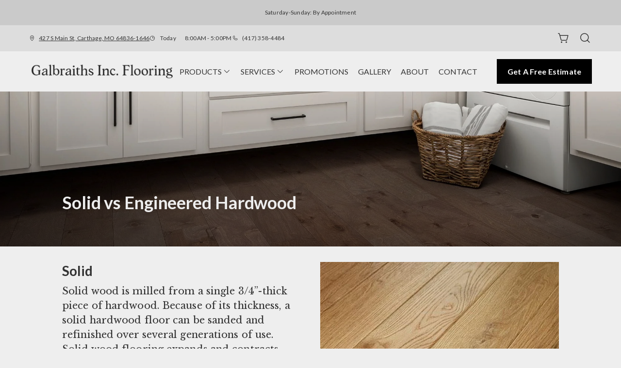

--- FILE ---
content_type: text/html; charset=utf-8
request_url: https://www.galbraithflooring.com/products/product-articles/hardwood/solid-vs-engineered-hardwood
body_size: 18036
content:



<!DOCTYPE html>
<html class="no-js" lang="en">
    <head>
        <meta charset="utf-8">
        <meta name="viewport" content="width=device-width, initial-scale=1">
        <link rel="preconnect" href="https://fonts.googleapis.com" />
        <link rel="preconnect" href="https://fonts.gstatic.com" crossorigin />
         <link rel="preload" as="style" href="/services/cms/static/api/luxury_assets/main.e5884c491760dbb94823.css"/> 
        
<link href="https://fonts.googleapis.com/css2?family=Lato:wght@100;300;400;700;900&display=swap" rel="preload" as="style" />
<link href="https://fonts.googleapis.com/css2?family=Libre+Baskerville:wght@400;700&display=swap" rel="preload" as="style" />


        
        <meta name="description" content="What&#x27;s the difference?">
        
        
        <title>
            Solid Vs Engineered Hardwood
        </title>
        <meta name="title" content="Solid Vs Engineered Hardwood">
        
        
            <link rel="icon" type="image/x-icon" href="/vendor_configs/b31e10d3dfdd47a0866a7258fb672ec1/favicon.ico">
        
        
            <link href="https://www.galbraithflooring.com/products/product-articles/hardwood/solid-vs-engineered-hardwood" rel="canonical">
        
        
            
        

        <style>
            :root {
                --theme-background-color: rgb(238, 238, 238);
                --theme-on-background-color: rgb(51, 51, 51);
                --theme-primary-color: rgb(134, 155, 174);
                --theme-on-primary-color: rgb(255, 255, 255);
                --theme-secondary-color: rgb(0, 0, 0);
                --theme-on-secondary-color: rgb(255, 255, 255);

                
                --theme-background-color-rgb: 238, 238, 238;
                --theme-background-color-adjust-5: rgba(226.0, 226.0, 226.0, 1.0);
                --theme-background-color-adjust-7: rgba(221.0, 221.0, 221.0, 1.0);
                --theme-background-color-adjust-10: rgba(214.0, 214.0, 214.0, 1.0);
                --theme-background-color-adjust-15: rgba(202.0, 202.0, 202.0, 1.0);
                --theme-background-color-adjust-20: rgba(190.0, 190.0, 190.0, 1.0);
                --theme-background-color-adjust-40: rgba(143.0, 143.0, 143.0, 1.0);
                --theme-primary-color-rgb: 134, 155, 174;
                --theme-primary-color-adjust-5: rgba(125.0, 147.0, 168.0, 1.0);
                --theme-primary-color-adjust-7: rgba(121.0, 144.0, 165.0, 1.0);
                --theme-primary-color-adjust-10: rgba(116.0, 140.0, 162.0, 1.0);
                --theme-primary-color-adjust-20: rgba(99.0, 124.0, 148.0, 1.0);
                --theme-primary-color-adjust-40: rgba(74.0, 93.0, 111.0, 1.0);
                --theme-secondary-color-rgb: 0, 0, 0;
                --theme-secondary-color-adjust-10: rgba(32.0, 32.0, 32.0, 1.0);
                --theme-secondary-color-adjust-20: rgba(51.0, 51.0, 51.0, 1.0);
                --theme-secondary-color-adjust-40: rgba(89.0, 89.0, 89.0, 1.0);
                --theme-on-background-color-rgb: 51, 51, 51;
                --theme-on-background-color-adjust-10: rgba(77.0, 77.0, 77.0, 1.0);
                --theme-on-background-color-adjust-20: rgba(102.0, 102.0, 102.0, 1.0);
                --theme-on-background-color-adjust-40: rgba(153.0, 153.0, 153.0, 1.0);
                --theme-on-primary-color-rgb: 255, 255, 255;
                --theme-on-primary-color-adjust-10: rgba(230.0, 230.0, 230.0, 1.0);
                --theme-on-primary-color-adjust-20: rgba(204.0, 204.0, 204.0, 1.0);
                --theme-on-primary-color-adjust-40: rgba(153.0, 153.0, 153.0, 1.0);
                --theme-on-secondary-color-rgb: 255, 255, 255;
                --theme-on-secondary-color-adjust-10: rgba(230.0, 230.0, 230.0, 1.0);
                --theme-on-secondary-color-adjust-20: rgba(204.0, 204.0, 204.0, 1.0);
                --theme-on-secondary-color-adjust-40: rgba(153.0, 153.0, 153.0, 1.0);
                --theme-on-image-overlay-color: rgba(238, 238, 238, 1.0);
                
                --white-color-adjust-10: rgba(230.0, 230.0, 230.0, 1.0);
                --white-color-adjust-20: rgba(204.0, 204.0, 204.0, 1.0);
                --white-color-adjust-40: rgba(153.0, 153.0, 153.0, 1.0);
                

--theme-background-color-adjust-7: rgba(221.0, 221.0, 221.0, 1.0);
--theme-background-color-adjust-15: rgba(202.0, 202.0, 202.0, 1.0);

            }
        </style>

         <link rel="stylesheet" href="/services/cms/static/api/luxury_assets/main.e5884c491760dbb94823.css"/> 
        
<link href="https://fonts.googleapis.com/css2?family=Lato:wght@100;300;400;700;900&display=swap" rel="stylesheet" />
<link href="https://fonts.googleapis.com/css2?family=Libre+Baskerville:wght@400;700&display=swap" rel="stylesheet" />


        <script>
            
            
            window._roomvoServerUrl = "https://www.roomvo.com";
            
            window._roomvoVendorUrlPath = "galbraithflooring";
            window._roomvoVendorName = "Galbraiths Inc. Flooring";
            window._rootRoomvoPath = "https://www.roomvo.com";
            window._rootSitesPath = "";
            window._roomvoLocale = "en-us";
            
                window._vendorStores = {"79e402b3bdbd4120887170056026d9a4": {"name": "Carthage - 427 S Main St", "address-string": "427 S Main St, Carthage, MO 64836-1646", "address": {"street_address": "427 S Main St", "city": "Carthage", "state": "MO", "postal_code": "64836-1646", "country": "US"}, "phone": "(417) 358-4484", "hours": [["Mon", "8:00AM - 5:00PM"], ["Tue", "8:00AM - 5:00PM"], ["Wed", "8:00AM - 5:00PM"], ["Thu", "8:00AM - 5:00PM"], ["Fri", "8:00AM - 5:00PM"], ["Sat", "Closed"], ["Sun", "Closed"]], "message": "Saturday-Sunday: By Appointment", "multi-location-btn-text": "427 S Main St, Carthage, MO 64836-1646", "latitude": 37.1754804, "longitude": -94.3111677}};
                
                    window._firstStoreId = "79e402b3bdbd4120887170056026d9a4";
                
            
            window._hasRecaptcha = true;
        </script>

        <script async src="https://www.roomvo.com/static/scripts/b2b/common/pro-sites.js"></script>

        
        
            
                <!-- Google Tag Manager -->
<script>(function(w,d,s,l,i){w[l]=w[l]||[];w[l].push({'gtm.start':
new Date().getTime(),event:'gtm.js'});var f=d.getElementsByTagName(s)[0],
j=d.createElement(s),dl=l!='dataLayer'?'&l='+l:'';j.async=true;j.src=
'https://www.googletagmanager.com/gtm.js?id='+i+dl;f.parentNode.insertBefore(j,f);
})(window,document,'script','dataLayer','GTM-P7D2FZW');</script>
<!-- End Google Tag Manager -->

            
                <meta name="google-site-verification" content="LQxJfV8AV1Fn0nJY8Be3Zo2XGcOgSPgD_xiJazZpvFs" />
            
                <script>var ga = document.createElement('script');
ga.type = 'text/javascript';
ga.async = true;
ga.src = "https://www.googletagmanager.com/gtag/js?id=G-M5YRT589GY";
var s = document.getElementsByTagName('script')[0];
s.parentNode.insertBefore(ga, s);
window.dataLayer = window.dataLayer || [];
function gtag(){dataLayer.push(arguments);}
gtag('js', new Date());
gtag('config', 'G-M5YRT589GY');</script>
            
                <script>
document.addEventListener("DOMContentLoaded", function () {
  var lowerFooter = document.querySelector(".lower-footer");
  if (lowerFooter) {
    lowerFooter.style.backgroundColor = "#ffffff";
    lowerFooter.style.color = "#000000";
  }
});
</script>
            
        

         <script defer="defer" src="/services/cms/static/api/luxury_assets/main.40093dd2430814137f28.js"></script> 
        


    </head>

    <body>
        
            
                <!-- Google Tag Manager (noscript) -->
<noscript><iframe src="https://www.googletagmanager.com/ns.html?id=GTM-P7D2FZW"
height="0" width="0" style="display:none;visibility:hidden"></iframe></noscript>
<!-- End Google Tag Manager (noscript) -->

            
        
        <a href="#main-content" id="skip-to-main-content">Skip to Main Content</a>
        



<header>
    <div id="global-announcement-wrapper-desktop" class="desktop-only">
        





    </div>
    <div class="operating-hours-message-desktop desktop-only">
        
    
        <div class="multi-location-container d-flex justify-content-start justify-content-xl-center">
            
                
                    <p class="operating-hours-message caption m-0">Saturday-Sunday: By Appointment</p>
                
            
        </div>
    


    </div>
    <div class="pre-toolbar-wrapper">
        <div class="pre-toolbar">
            <div class="contact-card-module-desktop desktop-only d-flex">
                



    <div class="single-location-view-container multi-location-container">
        <div class="store-info-container d-flex">
            
                <div class="location-info-item d-flex align-items-center">
                    <i class="icon-map-pin location-info-item-icon caption"></i>
                    <a rel="nofollow" href="https://www.google.com/maps/search/?api=1&query=427%20S%20Main%20St%2C%20Carthage%2C%20MO%2064836-1646" target="_blank" class="directions-link">
                        <address class="mb-0 caption m-0">427 S Main St, Carthage, MO 64836-1646</address>
                    </a>
                </div>
            
            
                <div class="location-info-item d-flex align-items-center store-hours day">
                    <i class="icon-clock location-info-item-icon caption"></i>
                    <table class="contact-value caption m-0">
                        <tr>
                            <td>&mdash;</td>
                            <td>&mdash;</td>
                        </tr>
                    </table>
                </div>
            
            
                <div class="location-info-item d-flex align-items-center">
                    <i class="icon-phone location-info-item-icon caption"></i>
                    <a href="tel:(417) 358-4484" class="phone-number caption m-0">(417) 358-4484</a>
                </div>
            
        </div>
    </div>


            </div>
            
                <div class="header-button-container d-flex align-items-center desktop-only">
                    


                    
                        <div class="desktop-header-actions">
                            
                                <button
                                    type="button"
                                    class="btn btn-icon open-shopping-cart"
                                    title="Shopping Cart"
                                >
                                    <span class="visually-hidden">Shopping cart</span>
                                    <i class="icon-shopping-cart">
                                        <div class="notification-badge d-none"></div>
                                    </i>
                                </button>
                            
                            
                                <button
                                    type="button"
                                    class="btn btn-icon search-button"
                                    title="Search"
                                >
                                    <i class="icon-magnifying-glass"></i>
                                </button>
                                <div class="search-area">
                                    
<form action="/products/catalog/" method="GET" class="search-form">
    <div class="d-flex w-100">
        <label>
            <input
                type="text"
                name="search_query"
                class="form-control search-input"
                placeholder='Type your product name, sku, brand'
                maxlength="128" />
            <span class="visually-hidden">Type your product name, sku, brand<span>
        </label>
        <button type="submit" class="btn btn-primary search-submit-button">
            Search
        </button>
    </div>
</form>

                                </div>
                            
                        </div>
                    
                </div>
            
            <div class="header-logo mobile-only d-flex align-items-center">
                <a class="logo" href="/">
                    
                        <img src="https://www.roomvo.com/services/vendor/themes/91f84d2574ee4a56a53ae68a190b35b5/images/vendor_logo_square_en-us.png" alt="Galbraiths Inc. Flooring" fetchpriority="high">
                    
                </a>
            </div>
            <div class="mobile-header-actions d-flex mobile-only">
                
                    <button
                        type="button"
                        class="btn btn-icon open-shopping-cart my-auto"
                        title="Shopping Cart"
                    >
                        <span class="visually-hidden">Shopping cart</span>
                        <i class="icon-shopping-cart">
                            <div class="notification-badge d-none"></div>
                        </i>
                    </button>
                
                <button class="btn btn-icon hamburger-btn mobile-menu-toggle-btn my-auto p-0" aria-label="Open the menu" aria-controls="mobile-menu-container" aria-expanded="false">
                    <span class="visually-hidden">Menu</span>
                    <span class="hamb-line" aria-hidden="true"></span>
                </button>
            </div>
        </div>
    </div>
    <div class="header-toolbar-wrapper">
        <div class="header-toolbar d-xl-flex">
            <div class="header-logo desktop-only d-flex align-items-center">
                <a class="logo" href="/">
                    
                        <img src="https://www.roomvo.com/services/vendor/themes/91f84d2574ee4a56a53ae68a190b35b5/images/vendor_logo_square_en-us.png" alt="Galbraiths Inc. Flooring" fetchpriority="high">
                    
                </a>
            </div>
            
            <div id="mobile-menu-container" class="mobile-menu-container">
                <div class="mobile-scrollable-area">
                    <div class="operating-hours-message-mobile mobile-only">
                        
    
        <div class="multi-location-container d-flex justify-content-start justify-content-xl-center">
            
                
                    <p class="operating-hours-message caption m-0">Saturday-Sunday: By Appointment</p>
                
            
        </div>
    


                    </div>
                    <div class="contact-card-module-mobile mobile-only multi-location-container w-100">
                        



    <div class="single-location-view-container multi-location-container">
        <div class="store-info-container d-flex">
            
                <div class="location-info-item d-flex align-items-center">
                    <i class="icon-map-pin location-info-item-icon small"></i>
                    <a rel="nofollow" href="https://www.google.com/maps/search/?api=1&query=427%20S%20Main%20St%2C%20Carthage%2C%20MO%2064836-1646" target="_blank" class="directions-link">
                        <address class="mb-0 small m-0">427 S Main St, Carthage, MO 64836-1646</address>
                    </a>
                </div>
            
            
                <div class="location-info-item d-flex align-items-center store-hours day">
                    <i class="icon-clock location-info-item-icon small"></i>
                    <table class="contact-value small m-0">
                        <tr>
                            <td>&mdash;</td>
                            <td>&mdash;</td>
                        </tr>
                    </table>
                </div>
            
            
                <div class="location-info-item d-flex align-items-center">
                    <i class="icon-phone location-info-item-icon small"></i>
                    <a href="tel:(417) 358-4484" class="phone-number small m-0">(417) 358-4484</a>
                </div>
            
        </div>
    </div>


                    </div>
                    



<div class="nav-scroll-container d-xl-flex">
    
    <nav class="menu nav-overflow align-items-center d-xl-flex" aria-label="Galbraiths Inc. Flooring">
        <div class="nav-scroll-fade start hide-caret d-flex desktop-only">
            <button
                type="button"
                class="btn btn-icon nav-scroll-fade-button start d-flex align-items-center"
                tabindex="-1"
                title="Scroll Left"
            >
                <i class="icon-caret-left"></i>
            </button>
        </div>
        <ul role="menu" class="menu-items list-unstyled d-flex flex-column flex-xl-row">
            
            <li role="menuitem" class="level-one">
                <div class="item-container">
                    
                    <a
                        class="btn btn-nav-item level-one-item lead"
                        aria-controls="submenu-0"
                        aria-expanded="false"
                        aria-haspopup="true"
                        
                            href="/products"
                        
                    >
                        <span class="underlined-content">
                            Products
                            <i class="icon-caret-down desktop-only"></i>
                        </span>
                    </a>
                    <button
                        type="button"
                        class="btn btn-icon submenu-open-btn mobile-only d-flex align-items-center"
                        aria-controls="submenu-0"
                        aria-expanded="false"
                    >
                        <i class="icon-caret-right"></i>
                    </button>
                </div>
                <div class="submenu-container">
                    <div class="submenu no-grid-masonry" id="submenu-0">
                        <div class="submenu-header mobile-only">
                            <button type="button" class="btn btn-icon submenu-back-btn d-flex align-items-center position-relative">
                                <i class="icon-caret-left"></i>
                                <span>Back</span>
                            </button>
                            <button type="button" class="btn btn-icon close-menu-btn position-relative">
                                <span class="hamb-line"></span>
                            </button>
                        </div>

                        
                        <a
                            class="main-menu-item-hidden-link desktop-only"
                            
                                href="/products"
                            
                            
                        >Products</a>

                        
                        
                            
                            <div class="submenu-item level-two">
                                <ul class="list-unstyled">
                                    <li class="item-container">
                                        <a
                                            class="btn btn-nav-item level-two-title lead"
                                            href="/products/catalog/floors/?product_type=1"
                                            
                                        >
                                            <span class="fw-bolder underlined-content">Floors</span>
                                        </a>
                                    </li>
                                    
                                    <li class="item-container">
                                        <a
                                            class="btn btn-nav-item level-two-item lead"
                                            href="/products/catalog/floors/hardwood/?product_type=1&amp;product_subtype=1"
                                            
                                        >
                                            <span class="underlined-content">Hardwood</span>
                                        </a>
                                    </li>
                                    
                                    <li class="item-container">
                                        <a
                                            class="btn btn-nav-item level-two-item lead"
                                            href="/products/catalog/floors/tile/?product_type=1&amp;product_subtype=2"
                                            
                                        >
                                            <span class="underlined-content">Tile</span>
                                        </a>
                                    </li>
                                    
                                    <li class="item-container">
                                        <a
                                            class="btn btn-nav-item level-two-item lead"
                                            href="/products/catalog/floors/vinyl/?product_type=1&amp;product_subtype=3"
                                            
                                        >
                                            <span class="underlined-content">Vinyl</span>
                                        </a>
                                    </li>
                                    
                                    <li class="item-container">
                                        <a
                                            class="btn btn-nav-item level-two-item lead"
                                            href="/products/catalog/floors/luxury-vinyl/?product_type=1&amp;product_subtype=4"
                                            
                                        >
                                            <span class="underlined-content">Luxury Vinyl</span>
                                        </a>
                                    </li>
                                    
                                    <li class="item-container">
                                        <a
                                            class="btn btn-nav-item level-two-item lead"
                                            href="/products/catalog/floors/carpet/?product_type=1&amp;product_subtype=5"
                                            
                                        >
                                            <span class="underlined-content">Carpet</span>
                                        </a>
                                    </li>
                                    
                                    <li class="item-container">
                                        <a
                                            class="btn btn-nav-item level-two-item lead"
                                            href="/products/catalog/floors/carpet-tile/?product_type=1&amp;product_subtype=7"
                                            
                                        >
                                            <span class="underlined-content">Carpet Tile</span>
                                        </a>
                                    </li>
                                    
                                    <li class="item-container">
                                        <a
                                            class="btn btn-nav-item level-two-item lead"
                                            href="/products/catalog/floors/artificial-grass/?product_type=1&amp;product_subtype=42"
                                            
                                        >
                                            <span class="underlined-content">Artificial Grass</span>
                                        </a>
                                    </li>
                                    
                                    <li class="item-container">
                                        <a
                                            class="btn btn-nav-item level-two-item lead"
                                            href="/products/catalog/floors/laminate/?product_type=1&amp;product_subtype=11"
                                            
                                        >
                                            <span class="underlined-content">Laminate</span>
                                        </a>
                                    </li>
                                    
                                </ul>
                            </div>
                            
                        
                            
                            <div class="submenu-item level-two">
                                <ul class="list-unstyled">
                                    <li class="item-container">
                                        <a
                                            class="btn btn-nav-item level-two-title lead"
                                            href="/products/catalog/walls/?product_type=5"
                                            
                                        >
                                            <span class="fw-bolder underlined-content">Walls</span>
                                        </a>
                                    </li>
                                    
                                    <li class="item-container">
                                        <a
                                            class="btn btn-nav-item level-two-item lead"
                                            href="/products/catalog/walls/tile/?product_type=5&amp;product_subtype=2"
                                            
                                        >
                                            <span class="underlined-content">Tile</span>
                                        </a>
                                    </li>
                                    
                                    <li class="item-container">
                                        <a
                                            class="btn btn-nav-item level-two-item lead"
                                            href="/products/catalog/walls/brick-and-stone/?product_type=5&amp;product_subtype=18"
                                            
                                        >
                                            <span class="underlined-content">Brick &amp; Stone</span>
                                        </a>
                                    </li>
                                    
                                </ul>
                            </div>
                            
                        
                            
                            <div class="submenu-item level-two">
                                <ul class="list-unstyled">
                                    <li class="item-container">
                                        <a
                                            class="btn btn-nav-item level-two-title lead"
                                            href="/products/catalog/countertops/?product_type=4"
                                            
                                        >
                                            <span class="fw-bolder underlined-content">Countertops</span>
                                        </a>
                                    </li>
                                    
                                    <li class="item-container">
                                        <a
                                            class="btn btn-nav-item level-two-item lead"
                                            href="/products/catalog/countertops/natural-stone/?product_type=4&amp;product_subtype=8"
                                            
                                        >
                                            <span class="underlined-content">Natural Stone</span>
                                        </a>
                                    </li>
                                    
                                    <li class="item-container">
                                        <a
                                            class="btn btn-nav-item level-two-item lead"
                                            href="/products/catalog/countertops/engineered-stone/?product_type=4&amp;product_subtype=9"
                                            
                                        >
                                            <span class="underlined-content">Engineered Stone</span>
                                        </a>
                                    </li>
                                    
                                    <li class="item-container">
                                        <a
                                            class="btn btn-nav-item level-two-item lead"
                                            href="/products/catalog/countertops/tile/?product_type=4&amp;product_subtype=2"
                                            
                                        >
                                            <span class="underlined-content">Tile</span>
                                        </a>
                                    </li>
                                    
                                </ul>
                            </div>
                            
                        
                            
                        

                        
                        

                        
                        
                            
                        
                            
                        
                            
                        
                            
                                <div class="submenu-item level-three w-100">
                                    <div class="item-container level-three-title-container w-100 d-flex align-items-start">
                                        <a
                                            class="btn btn-nav-item level-three-title lead"
                                            href="/products/product-articles"
                                            
                                        >
                                            <span class="fw-bolder underlined-content">Product Articles</span>
                                        </a>
                                        <button
                                            class="btn btn-icon level-three-collapse-toggle mobile-only my-auto px-0"
                                            type="button"
                                            data-bs-toggle="collapse"
                                            data-bs-target="#submenu-0-item-3"
                                            aria-controls="#submenu-0-item-3"
                                        >
                                            <i class="icon-caret-right"></i>
                                        </button>
                                    </div>
                                    <div
                                        class="level-three-collapse collapse show"
                                        id="submenu-0-item-3"
                                        data-bs-parent="#submenu-0"
                                    >
                                        <ul class="list-unstyled">
                                            
                                            <li class="item-container">
                                                <a
                                                    class="btn btn-nav-item level-three-item lead"
                                                    href="/products/product-articles/laminate"
                                                    
                                                >
                                                    <span class="underlined-content">Laminate</span>
                                                </a>
                                            </li>
                                            
                                            <li class="item-container">
                                                <a
                                                    class="btn btn-nav-item level-three-item lead"
                                                    href="/products/product-articles/carpet"
                                                    
                                                >
                                                    <span class="underlined-content">Carpet</span>
                                                </a>
                                            </li>
                                            
                                            <li class="item-container">
                                                <a
                                                    class="btn btn-nav-item level-three-item lead"
                                                    href="/products/product-articles/hardwood"
                                                    
                                                >
                                                    <span class="underlined-content">Hardwood</span>
                                                </a>
                                            </li>
                                            
                                            <li class="item-container">
                                                <a
                                                    class="btn btn-nav-item level-three-item lead"
                                                    href="/products/product-articles/tile"
                                                    
                                                >
                                                    <span class="underlined-content">Tile</span>
                                                </a>
                                            </li>
                                            
                                            <li class="item-container">
                                                <a
                                                    class="btn btn-nav-item level-three-item lead"
                                                    href="/products/product-articles/rugs"
                                                    
                                                >
                                                    <span class="underlined-content">Rugs</span>
                                                </a>
                                            </li>
                                            
                                            <li class="item-container">
                                                <a
                                                    class="btn btn-nav-item level-three-item lead"
                                                    href="/products/product-articles/vinyl"
                                                    
                                                >
                                                    <span class="underlined-content">Vinyl</span>
                                                </a>
                                            </li>
                                            
                                        </ul>
                                    </div>
                                </div>
                            
                        
                    </div>
                </div>
                
            </li>
            
            <li role="menuitem" class="level-one">
                <div class="item-container">
                    
                    <a
                        class="btn btn-nav-item level-one-item lead"
                        aria-controls="submenu-1"
                        aria-expanded="false"
                        aria-haspopup="true"
                        
                            href="/services"
                        
                    >
                        <span class="underlined-content">
                            Services
                            <i class="icon-caret-down desktop-only"></i>
                        </span>
                    </a>
                    <button
                        type="button"
                        class="btn btn-icon submenu-open-btn mobile-only d-flex align-items-center"
                        aria-controls="submenu-1"
                        aria-expanded="false"
                    >
                        <i class="icon-caret-right"></i>
                    </button>
                </div>
                <div class="submenu-container">
                    <div class="submenu no-grid-masonry" id="submenu-1">
                        <div class="submenu-header mobile-only">
                            <button type="button" class="btn btn-icon submenu-back-btn d-flex align-items-center position-relative">
                                <i class="icon-caret-left"></i>
                                <span>Back</span>
                            </button>
                            <button type="button" class="btn btn-icon close-menu-btn position-relative">
                                <span class="hamb-line"></span>
                            </button>
                        </div>

                        
                        <a
                            class="main-menu-item-hidden-link desktop-only"
                            
                                href="/services"
                            
                            
                        >Services</a>

                        
                        
                            
                        

                        
                        
                        <div class="submenu-item level-two">
                            <ul class="list-unstyled">
                                
                                <li class="item-container">
                                    <a
                                        class="btn btn-nav-item level-two-title lead"
                                        href="/services"
                                        
                                    >
                                        <span class="fw-bolder underlined-content">Services</span>
                                    </a>
                                </li>
                                
                                
                                    
                                        <li class="item-container">
                                            <a
                                                class="btn btn-nav-item level-two-item lead"
                                                href="/services/more"
                                                
                                            >
                                                <span class="underlined-content">More For Home</span>
                                            </a>
                                        </li>
                                    
                                
                            </ul>
                        </div>
                        

                        
                        
                            
                        
                    </div>
                </div>
                
            </li>
            
            <li role="menuitem" class="level-one">
                <div class="item-container">
                    
                    <a class="btn btn-nav-item level-one-item lead" href="/promotions">
                        <span class="underlined-content">Promotions</span>
                    </a>
                    
            </li>
            
            <li role="menuitem" class="level-one">
                <div class="item-container">
                    
                    <a class="btn btn-nav-item level-one-item lead" href="/flooring-gallery">
                        <span class="underlined-content">Gallery</span>
                    </a>
                    
            </li>
            
            <li role="menuitem" class="level-one">
                <div class="item-container">
                    
                    <a class="btn btn-nav-item level-one-item lead" href="/about">
                        <span class="underlined-content">About</span>
                    </a>
                    
            </li>
            
            <li role="menuitem" class="level-one">
                <div class="item-container">
                    
                    <a class="btn btn-nav-item level-one-item lead" href="/contact">
                        <span class="underlined-content">Contact</span>
                    </a>
                    
            </li>
            
        </ul>
        <div class="nav-scroll-fade end hide-caret d-flex desktop-only">
            <button
                type="button"
                class="btn btn-icon nav-scroll-fade-button end d-flex align-items-center "
                tabindex="-1"
                title="Scroll Right"
            >
                <i class="icon-caret-right"></i>
            </button>
        </div>
    </nav>
    
</div>

                    <div class="mobile-only">
                        


                    </div>
                    
                        <div class="mobile-menu-sticky-footer bottom-0 w-100 position-sticky mt-auto mobile-only">
                            <div class="mobile-only">
                                
<form action="/products/catalog/" method="GET" class="search-form">
    <div class="d-flex w-100">
        <label>
            <input
                type="text"
                name="search_query"
                class="form-control search-input"
                placeholder='Type your product name, sku, brand'
                maxlength="128" />
            <span class="visually-hidden">Type your product name, sku, brand<span>
        </label>
        <button type="submit" class="btn btn-primary search-submit-button">
            Search
        </button>
    </div>
</form>

                            </div>
                        </div>
                    
                </div>
            </div>
            
            <div class="header-cta desktop-only d-flex align-items-center">
                
                    
                        <button type="button" class="btn btn-primary my-3" data-bs-toggle="modal" data-bs-target="#callToActionModal">
                            Get a Free Estimate
                        </button>
                    
                
            </div>
        </div>
    </div>
    
    


    <div class="mobile-cta-footer multi-location-container mobile-only d-flex position-fixed bottom-0 w-100">
        
        
            
                <button type="button" class="free-estimate-btn btn btn-primary" data-bs-toggle="modal" data-bs-target="#callToActionModal">
                    Free Estimate
                </button>
            
        
        
            
            
            
                <div class="store-phone">
                    <a
                        href="tel:(417) 358-4484"
                        class="call-us-btn btn btn-tertiary h-100 d-flex justify-content-center align-items-center"
                        aria-label="Call our store"
                    >
                        <i class="icon-phone"></i>
                    </a>
                </div>
            
        
    </div>


</header>





<div id="global-announcement-wrapper-mobile" class="mobile-only">
    





</div>


<main id="main-content">
    


    
        


<section class="hero-block">
    <div class="hero-slider position-relative">
        <div class="swiper-wrapper">
            
                <div class="swiper-slide">
                    
                    
                    <div class="hero-image-wrapper">
                        <div class="position-relative dark-overlay">
                            



<picture>
    
        
        <source srcset="/cms_images/8b2bc0b212534c6a9f337e5ff700c65b/Celestial-SW744-07095-Amber-622in.width-767.format-webp.webp" type="image/webp" media="(max-width:767px)" height="191" width="767">
    

    
    <source srcset="/cms_images/2ca9876e75164b3abea213cd460ed9c1/Celestial-SW744-07095-Amber-622i.width-2000.format-webp.webp" type="image/webp" height="500" width="2000">

    
    <img src="/cms_images/87d69fc1c65d4e3182d9bacf3759efd9/Celestial-SW744-07095-Amber-622in-RM-V.origin.width-2000.jpg"
        alt="Celestial-SW744-07095-Amber-622in-RM-V.original"
        
        loading="eager" 
        fetchpriority="high" 
        
        height="500"
        width="2000"
        style="width: 100%; height: auto;"
    >
</picture>

                        </div>
                    </div>
                    
                    
                        <div class="hero-content-block container-fluid">
                            
                                <div class="hero-content-text d-flex flex-column">
                                    
                                        
                                        
                                            <h1 class="h1 title">Solid vs Engineered Hardwood</h1>
                                        
                                    
                                    
                                </div>
                            
                            
                        </div>
                    
                </div>
            
        </div>
        <div class="swiper-button-next">
            <div class="btn btn-icon carousel-navigation-button">
                <i class="icon-caret-right"></i>
            </div>
        </div>
        <div class="swiper-button-prev">
            <div class="btn btn-icon carousel-navigation-button">
                <i class="icon-caret-left"></i>
            </div>
        </div>
        <div class="slide-indicator-buttons"></div>
    </div>
</section>

    

    
        


<section class="alternating-text-block">
    <div class="container-fluid">
        




        <div class="alternating-card-wrapper">
            
                
                    



    <div class="row image-text-card">
        <div class="d-flex flex-column image-panel">
            <div class="image-container">
                
                    
                        



<picture>
    
    <source srcset="/cms_images/50cc0ff9c26f4f9396a0ad1c8f472fcc/sws-content-sve-solid.2e16d0ba.fill-800x600.format-webp.webp" type="image/webp">

    
    <img src="/cms_images/46bef12b76ea4f5aa4734ccf2d3242b8/sws-content-sve-solid-hardwood-mon.2e16d0ba.fill-800x600.jpg"
        
        loading="eager" 
        alt="solid vs engineered floors"
        class="img-fluid w-100" 
        
        
        height="480"
        width="640"
    >
</picture>

                    
                
            </div>
        </div>
        <div class="d-flex flex-column text-panel-column">
            <div class="text-panel-container">
                <div class="text-panel">
                    <div class="text-area">
                        
                            <h3>Solid</h3>
                        
                        
                            <div class="clearfix w-100">
                                <p data-block-key="ud4bq">Solid wood is milled from a single 3/4”-thick piece of hardwood. Because of its thickness, a solid hardwood floor can be sanded and refinished over several generations of use. Solid wood flooring expands and contracts with changes in your home’s relative humidity. Normally, installers compensate for this movement by leaving an expansion gap between the floor and the wall. Base molding or quarter-round is traditionally used to hide the extra space.</p>
                            </div>
                        
                    </div>
                    
                </div>
            </div>
        </div>
    </div>


                
            
                
                    



    <div class="row image-text-card">
        <div class="d-flex flex-column image-panel">
            <div class="image-container">
                
                    
                        



<picture>
    
    <source srcset="/cms_images/932a6657216a4f37b9f58661c8a78039/sws-content-sve-engin.2e16d0ba.fill-800x600.format-webp.webp" type="image/webp">

    
    <img src="/cms_images/6790fc4bddc1406ca00a98ab871ec6d8/sws-content-sve-engineered-wood-ki.2e16d0ba.fill-800x600.jpg"
        
        loading="eager" 
        alt="Solid vs Engineered Wood Floors"
        class="img-fluid w-100" 
        
        
        height="480"
        width="640"
    >
</picture>

                    
                
            </div>
        </div>
        <div class="d-flex flex-column text-panel-column">
            <div class="text-panel-container">
                <div class="text-panel">
                    <div class="text-area">
                        
                            <h3>Engineered</h3>
                        
                        
                            <div class="clearfix w-100">
                                <p data-block-key="ud4bq">Engineered wood is produced with three to five layers of hardwood. Each layer is stacked in a cross-grain configuration and bonded together under heat and pressure. As a result, engineered wood flooring is less likely to be affected by changes in humidity and can be installed at all levels of the home.</p>
                            </div>
                        
                    </div>
                    
                </div>
            </div>
        </div>
    </div>


                
            
        </div>
    </div>
</section>

    

    
        


<section class="text-area-block">
    




    <div class="richtext clearfix">
        <p data-block-key="evs1v"></p><p data-block-key="4hq94"></p><hr/><p data-block-key="2c9so"></p><h3 data-block-key="pib5"><span class="d-block text-center">Kingwood by Shaw</span></h3><p data-block-key="d2rdg"></p><hr/><p data-block-key="bk6ae"></p><img alt="Hardwood Solid Construction" class="richtext-image fullwidth-center" height="640" src="/cms_images/764130a232bd467fbadbdd1de5db2fee/sws-content-sve-sold-hardwood-construction-wh.width-1200.jpg" width="640"><h3 data-block-key="dfktm"></h3><hr/><p data-block-key="9aka8"></p><h3 data-block-key="5n4ac"><span class="d-block text-center">Montgomery Wood by Shaw</span></h3><p data-block-key="32f89"></p><hr/><p data-block-key="l73b"></p><img alt="Hardwood Engineered Construction" class="richtext-image fullwidth-center" height="640" src="/cms_images/6015197b22fb4308968a3099b254d129/sws-content-sve-engineered-hardwood-construct.width-1200.jpg" width="640"><p data-block-key="fih3m"></p><hr/><p data-block-key="8hcs9"></p><h3 data-block-key="cq3bm"><span class="d-block text-center">Consider these factors when deciding between solid or engineered hardwood flooring:</span></h3><p data-block-key="9gvli"></p><hr/><p data-block-key="fhr2"></p><h4 data-block-key="ak4hb">Where’s it going?</h4><p data-block-key="66ioa">Your hardwood floor will be in one of three locations:</p><ol><li data-block-key="48auh"><b>On grade</b> - at ground level</li><li data-block-key="2i2ve"><b>Above grade</b> - second level or higher</li><li data-block-key="ddgl1"><b>Below grade</b> - below ground level, including basements or sunken living rooms</li></ol><p data-block-key="d1to4">Traditional solid hardwood flooring is not well-suited for high-moisture areas, such as bathrooms or below-grade installations. The construction of engineered hardwood gives it enhanced structural stability and moisture resistance, so that it may be installed at any grade level.</p><p data-block-key="6c83j"></p><h4 data-block-key="aqv8r">What type of subfloor do you have?</h4><p data-block-key="3a9hi">If you plan to install over concrete, you must use an engineered product to ensure structural integrity. Solid wood flooring or engineered flooring may be used over plywood, wood, or OSB subfloors.</p><h4 data-block-key="bf3dk">Will moisture be in the room?</h4><p data-block-key="aafqu">If so, you’ll want to select an engineered hardwood. The moisture resistance of an engineered hardwood makes it suitable for rooms where the presence of moisture is possible, such as bathrooms.</p><p data-block-key="ck9t7"></p><p data-block-key="cntj8"></p><p data-block-key="73ogo"><i>Provided by shawfloors.com</i></p>
    </div>
    
</section>

    



</main>





<footer class="footer">
    <div class="upper-footer">
        <div class="container-fluid">
            <div class="upper-footer-row row">
                <div class="footer-company-section">
                    
                    <div class="accordion">
                        <div class="accordion-item">
                            <button
                                id="footer-company-header"
                                class="accordion-button collapsed"
                                type="button"
                                data-bs-toggle="collapse"
                                data-bs-target="#footer-company-dropdown"
                                aria-controls="#footer-company-dropdown"
                                aria-expanded="false"
                            >
                                <h4>Company</h4>
                                <div class="d-flex align-items-center justify-content-center ms-auto">
                                    <i class="icon-caret-down"></i>
                                </div>
                            </button>
                            <div
                                id="footer-company-dropdown"
                                class="footer-subitems-container collapse"
                                aria-labelledby="footer-company-header"
                            >
                                <ul>
    
        <li class="ancestor">
            <a href="/products" class="animated-hover-underline hover-secondary-color">
                <span class="underlined-content">Products</span>
            </a>
        </li>
    
        <li class="">
            <a href="/services" class="animated-hover-underline hover-secondary-color">
                <span class="underlined-content">Services</span>
            </a>
        </li>
    
        <li class="">
            <a href="/promotions" class="animated-hover-underline hover-secondary-color">
                <span class="underlined-content">Promotions</span>
            </a>
        </li>
    
        <li class="">
            <a href="/flooring-gallery" class="animated-hover-underline hover-secondary-color">
                <span class="underlined-content">Gallery</span>
            </a>
        </li>
    
        <li class="">
            <a href="/about" class="animated-hover-underline hover-secondary-color">
                <span class="underlined-content">About</span>
            </a>
        </li>
    
        <li class="">
            <a href="/contact" class="animated-hover-underline hover-secondary-color">
                <span class="underlined-content">Contact</span>
            </a>
        </li>
    
</ul>

                            </div>
                        </div>
                    </div>
                    
                    <div class="non-accordion">
                        <h4>Company</h4>
                        <div class="footer-subitems-container">
                            <ul>
    
        <li class="ancestor">
            <a href="/products" class="animated-hover-underline hover-secondary-color">
                <span class="underlined-content">Products</span>
            </a>
        </li>
    
        <li class="">
            <a href="/services" class="animated-hover-underline hover-secondary-color">
                <span class="underlined-content">Services</span>
            </a>
        </li>
    
        <li class="">
            <a href="/promotions" class="animated-hover-underline hover-secondary-color">
                <span class="underlined-content">Promotions</span>
            </a>
        </li>
    
        <li class="">
            <a href="/flooring-gallery" class="animated-hover-underline hover-secondary-color">
                <span class="underlined-content">Gallery</span>
            </a>
        </li>
    
        <li class="">
            <a href="/about" class="animated-hover-underline hover-secondary-color">
                <span class="underlined-content">About</span>
            </a>
        </li>
    
        <li class="">
            <a href="/contact" class="animated-hover-underline hover-secondary-color">
                <span class="underlined-content">Contact</span>
            </a>
        </li>
    
</ul>

                        </div>
                    </div>
                </div>
                <div class="footer-products-section">
                    
                    <div class="accordion">
                        <div class="accordion-item">
                            <button
                                id="footer-products-header"
                                class="accordion-button collapsed"
                                type="button"
                                data-bs-toggle="collapse"
                                data-bs-target="#footer-products-dropdown"
                                aria-controls="#footer-products-dropdown"
                                aria-expanded="false"
                            >
                                <h4>Products</h4>
                                <div class="d-flex align-items-center justify-content-center ms-auto">
                                    <i class="icon-caret-down"></i>
                                </div>
                            </button>
                            <div
                                id="footer-products-dropdown"
                                class="footer-subitems-container collapse"
                                aria-labelledby="footer-products-header"
                            >
                                <ul>
                                    
                                        <li>
                                            <a href="/products/catalog/floors/?product_type=1" class="animated-hover-underline hover-secondary-color">
                                                <span class="underlined-content">Floors</span>
                                            </a>
                                        </li>
                                    
                                        <li>
                                            <a href="/products/catalog/walls/?product_type=5" class="animated-hover-underline hover-secondary-color">
                                                <span class="underlined-content">Walls</span>
                                            </a>
                                        </li>
                                    
                                        <li>
                                            <a href="/products/catalog/countertops/?product_type=4" class="animated-hover-underline hover-secondary-color">
                                                <span class="underlined-content">Countertops</span>
                                            </a>
                                        </li>
                                    
                                </ul>
                            </div>
                        </div>
                    </div>
                    
                    <div class="non-accordion">
                        <h4>Products</h4>
                        <div class="footer-subitems-container">
                            <ul>
                                
                                    <li>
                                        <a href="/products/catalog/floors/?product_type=1" class="animated-hover-underline hover-secondary-color">
                                            <span class="underlined-content">Floors</span>
                                        </a>
                                    </li>
                                
                                    <li>
                                        <a href="/products/catalog/walls/?product_type=5" class="animated-hover-underline hover-secondary-color">
                                            <span class="underlined-content">Walls</span>
                                        </a>
                                    </li>
                                
                                    <li>
                                        <a href="/products/catalog/countertops/?product_type=4" class="animated-hover-underline hover-secondary-color">
                                            <span class="underlined-content">Countertops</span>
                                        </a>
                                    </li>
                                
                            </ul>
                        </div>
                    </div>
                </div>
                
                    <div class="footer-single-location-section">
                        
                        <div class="accordion">
                            <div class="accordion-item">
                                <button
                                    id="footer-single-location-header"
                                    class="accordion-button collapsed"
                                    type="button"
                                    data-bs-toggle="collapse"
                                    data-bs-target="#footer-single-location-dropdown"
                                    aria-controls="#footer-single-location-dropdown"
                                    aria-expanded="false"
                                >
                                    <h4>Get in touch</h4>
                                    <div class="d-flex align-items-center justify-content-center ms-auto">
                                        <i class="icon-caret-down"></i>
                                    </div>
                                </button>
                                <div
                                    id="footer-single-location-dropdown"
                                    class="footer-subitems-container collapse"
                                    aria-labelledby="footer-single-location-header"
                                >
                                    




    <div class="store-info-component">
        
        
            <div class="store-address store-info-item d-flex">
                <i class="icon-map-pin store-info-icon d-flex align-items-start"></i>
                <div>
                    <a href="https://www.google.com/maps/search/?api=1&query=427%20S%20Main%20St%2C%20Carthage%2C%20MO%2064836-1646" target="_blank" class="directions-link text-decoration-none">
                        <span class="contact-value">427 S Main St, Carthage, MO 64836-1646</span>
                    </a>
                </div>
            </div>
        
        
            <div class="store-phone store-info-item d-flex">
                <i class="icon-phone store-info-icon d-flex align-items-start"></i>
                <a href="tel:(417) 358-4484" class="contact-value text-decoration-none">(417) 358-4484</a>
            </div>
        
        
            <div class="store-hours store-info-item d-flex">
                <i class="icon-clock store-info-icon d-flex align-items-start"></i>
                <table class="contact-value">
                    
                        <tr>
                            <td class="pe-3">Mon</td>
                            <td class="text-end">8:00AM - 5:00PM</td>
                        </tr>
                    
                        <tr>
                            <td class="pe-3">Tue</td>
                            <td class="text-end">8:00AM - 5:00PM</td>
                        </tr>
                    
                        <tr>
                            <td class="pe-3">Wed</td>
                            <td class="text-end">8:00AM - 5:00PM</td>
                        </tr>
                    
                        <tr>
                            <td class="pe-3">Thu</td>
                            <td class="text-end">8:00AM - 5:00PM</td>
                        </tr>
                    
                        <tr>
                            <td class="pe-3">Fri</td>
                            <td class="text-end">8:00AM - 5:00PM</td>
                        </tr>
                    
                        <tr>
                            <td class="pe-3">Sat</td>
                            <td class="text-end">Closed</td>
                        </tr>
                    
                        <tr>
                            <td class="pe-3">Sun</td>
                            <td class="text-end">Closed</td>
                        </tr>
                    
                </table>
            </div>
        
        
            <div class="store-message store-info-item d-flex">
                <i class="icon-info store-info-icon d-flex align-items-start"></i>
                <span class="contact-value">Saturday-Sunday: By Appointment</span>
            </div>
        
    </div>


                                </div>
                            </div>
                        </div>
                        
                        <div class="non-accordion">
                            <h4>Get in touch</h4>
                            <div class="footer-subitems-container">
                                




    <div class="store-info-component">
        
        
            <div class="store-address store-info-item d-flex">
                <i class="icon-map-pin store-info-icon d-flex align-items-start"></i>
                <div>
                    <a href="https://www.google.com/maps/search/?api=1&query=427%20S%20Main%20St%2C%20Carthage%2C%20MO%2064836-1646" target="_blank" class="directions-link text-decoration-none">
                        <span class="contact-value">427 S Main St, Carthage, MO 64836-1646</span>
                    </a>
                </div>
            </div>
        
        
            <div class="store-phone store-info-item d-flex">
                <i class="icon-phone store-info-icon d-flex align-items-start"></i>
                <a href="tel:(417) 358-4484" class="contact-value text-decoration-none">(417) 358-4484</a>
            </div>
        
        
            <div class="store-hours store-info-item d-flex">
                <i class="icon-clock store-info-icon d-flex align-items-start"></i>
                <table class="contact-value">
                    
                        <tr>
                            <td class="pe-3">Mon</td>
                            <td class="text-end">8:00AM - 5:00PM</td>
                        </tr>
                    
                        <tr>
                            <td class="pe-3">Tue</td>
                            <td class="text-end">8:00AM - 5:00PM</td>
                        </tr>
                    
                        <tr>
                            <td class="pe-3">Wed</td>
                            <td class="text-end">8:00AM - 5:00PM</td>
                        </tr>
                    
                        <tr>
                            <td class="pe-3">Thu</td>
                            <td class="text-end">8:00AM - 5:00PM</td>
                        </tr>
                    
                        <tr>
                            <td class="pe-3">Fri</td>
                            <td class="text-end">8:00AM - 5:00PM</td>
                        </tr>
                    
                        <tr>
                            <td class="pe-3">Sat</td>
                            <td class="text-end">Closed</td>
                        </tr>
                    
                        <tr>
                            <td class="pe-3">Sun</td>
                            <td class="text-end">Closed</td>
                        </tr>
                    
                </table>
            </div>
        
        
            <div class="store-message store-info-item d-flex">
                <i class="icon-info store-info-icon d-flex align-items-start"></i>
                <span class="contact-value">Saturday-Sunday: By Appointment</span>
            </div>
        
    </div>


                            </div>
                        </div>
                    </div>
                
                <div class="footer-misc-section">
                    <div class="footer-misc-section-row row">
                        
                        <div class="birdeye-section" id="bf-revz-widget-footer"></div>
                        <div class="socials-payments-section">
                            <div class="socials-payments-section-row row">
                                
                                    <div class="socials-section col-12">
                                        <h4>Follow us</h4>
                                        <div class="footer-subitems-container">
                                            <ul class="social-media">
                                                
                                                
                                                    <li>
                                                        <a href="https://www.facebook.com/galbraithfflooring" target="_blank" title="Galbraiths Inc. Flooring on Facebook"
                                                            class="btn btn-icon">
                                                            <span class="visually-hidden">Galbraiths Inc. Flooring on Facebook</span>
                                                            <i class="icon-facebook"></i>
                                                        </a>
                                                    </li>
                                                
                                                
                                                
                                                
                                                
                                                
                                                
                                                
                                                
                                            </ul>
                                        </div>
                                    </div>
                                
                                
                                    <div class="payments-section col-12">
                                        <h4>Payments accepted</h4>
                                        <div class="footer-subitems-container">
                                            <ul>
                                                
                                                    <li title="Galbraiths Inc. Flooring accepts Mastercard">
                                                        <span class="visually-hidden">Galbraiths Inc. Flooring accepts Mastercard</span>
                                                        <svg width="100" height="70" viewBox="0 0 100 70" fill="none" xmlns="http://www.w3.org/2000/svg">
<path d="M92 0H8C3.58172 0 0 3.58172 0 8V62C0 66.4183 3.58172 70 8 70H92C96.4183 70 100 66.4183 100 62V8C100 3.58172 96.4183 0 92 0Z" fill="white"/>
<path d="M35.98 52.52C35.93 51.83 36.46 51.23 37.15 51.18C37.18 51.18 37.22 51.18 37.25 51.18C37.94 51.18 38.51 51.73 38.51 52.43C38.51 52.46 38.51 52.49 38.51 52.52C38.56 53.21 38.03 53.81 37.34 53.86C37.31 53.86 37.28 53.86 37.25 53.86C36.56 53.86 35.99 53.31 35.98 52.62C35.98 52.59 35.98 52.55 35.98 52.52ZM39.37 52.52V50.43H38.46V50.94C38.14 50.53 37.65 50.3 37.14 50.33C35.98 50.33 35.04 51.27 35.04 52.43C35.04 52.46 35.04 52.49 35.04 52.53C34.98 53.69 35.88 54.67 37.04 54.73C37.07 54.73 37.1 54.73 37.14 54.73C37.65 54.75 38.15 54.52 38.46 54.12V54.63H39.37V52.53V52.52ZM70.13 52.52C70.08 51.83 70.61 51.23 71.3 51.18C71.33 51.18 71.37 51.18 71.4 51.18C72.09 51.18 72.66 51.73 72.66 52.43C72.66 52.46 72.66 52.49 72.66 52.52C72.71 53.21 72.18 53.81 71.49 53.86C71.46 53.86 71.43 53.86 71.4 53.86C70.71 53.86 70.14 53.31 70.13 52.62C70.13 52.59 70.13 52.55 70.13 52.52ZM73.52 52.52V48.75H72.61V50.94C72.29 50.53 71.8 50.3 71.29 50.33C70.13 50.33 69.19 51.27 69.19 52.43C69.19 52.46 69.19 52.49 69.19 52.53C69.13 53.69 70.03 54.67 71.19 54.73C71.22 54.73 71.25 54.73 71.29 54.73C71.8 54.75 72.3 54.52 72.61 54.12V54.63H73.52V52.53V52.52ZM50.67 51.14C51.24 51.13 51.72 51.58 51.73 52.16H49.56C49.59 51.58 50.09 51.12 50.67 51.14ZM50.69 50.32C49.56 50.29 48.63 51.19 48.6 52.32C48.6 52.39 48.6 52.45 48.6 52.52C48.52 53.66 49.39 54.64 50.52 54.72C50.59 54.72 50.67 54.72 50.74 54.72C51.36 54.74 51.98 54.53 52.46 54.13L52.01 53.46C51.66 53.74 51.24 53.89 50.79 53.9C50.16 53.95 49.61 53.5 49.54 52.87H52.65C52.65 52.76 52.67 52.64 52.67 52.52C52.78 51.42 51.97 50.44 50.86 50.33C50.8 50.33 50.74 50.33 50.68 50.33M61.67 52.53C61.62 51.84 62.15 51.24 62.84 51.19C62.87 51.19 62.91 51.19 62.94 51.19C63.63 51.19 64.2 51.74 64.2 52.44C64.2 52.47 64.2 52.5 64.2 52.53C64.25 53.22 63.72 53.82 63.03 53.87C63 53.87 62.97 53.87 62.94 53.87C62.25 53.87 61.68 53.32 61.67 52.63C61.67 52.6 61.67 52.56 61.67 52.53ZM65.06 52.53V50.44H64.15V50.95C63.83 50.54 63.34 50.31 62.83 50.34C61.67 50.34 60.73 51.28 60.73 52.44C60.73 52.47 60.73 52.5 60.73 52.54C60.67 53.7 61.57 54.68 62.73 54.74C62.76 54.74 62.79 54.74 62.83 54.74C63.34 54.76 63.84 54.53 64.15 54.13V54.64H65.06V52.54V52.53ZM56.53 52.53C56.48 53.7 57.39 54.68 58.55 54.73C58.62 54.73 58.69 54.73 58.76 54.73C59.31 54.76 59.84 54.58 60.26 54.23L59.82 53.49C59.51 53.73 59.12 53.86 58.73 53.87C58.04 53.87 57.47 53.32 57.47 52.63C57.47 52.6 57.47 52.56 57.47 52.53C57.42 51.84 57.94 51.24 58.63 51.19C58.66 51.19 58.7 51.19 58.73 51.19C59.13 51.19 59.51 51.33 59.82 51.57L60.26 50.83C59.84 50.48 59.3 50.3 58.76 50.33C57.59 50.26 56.6 51.15 56.53 52.32C56.53 52.39 56.53 52.46 56.53 52.53ZM68.27 50.33C67.82 50.32 67.4 50.55 67.17 50.94V50.43H66.27V54.62H67.18V52.27C67.18 51.58 67.48 51.19 68.07 51.19C68.26 51.19 68.46 51.22 68.64 51.29L68.92 50.43C68.71 50.36 68.49 50.32 68.27 50.32M43.87 50.76C43.35 50.45 42.76 50.3 42.16 50.32C41.1 50.32 40.42 50.83 40.42 51.66C40.42 52.34 40.93 52.76 41.87 52.89L42.3 52.95C42.8 53.02 43.04 53.15 43.04 53.39C43.04 53.71 42.71 53.9 42.09 53.9C41.59 53.91 41.1 53.76 40.7 53.46L40.27 54.17C40.8 54.54 41.44 54.73 42.08 54.71C43.29 54.71 43.99 54.14 43.99 53.34C43.99 52.6 43.44 52.22 42.53 52.09L42.1 52.03C41.7 51.98 41.39 51.9 41.39 51.62C41.39 51.31 41.69 51.13 42.19 51.13C42.65 51.13 43.1 51.26 43.49 51.49L43.88 50.75L43.87 50.76ZM55.61 50.32C55.16 50.31 54.74 50.54 54.51 50.93V50.42H53.61V54.61H54.52V52.26C54.52 51.57 54.82 51.18 55.41 51.18C55.6 51.18 55.8 51.21 55.98 51.28L56.26 50.42C56.05 50.35 55.83 50.31 55.61 50.31M47.84 50.41H46.35V49.14H45.43V50.41H44.58V51.24H45.43V53.15C45.43 54.12 45.81 54.7 46.88 54.7C47.28 54.7 47.68 54.59 48.02 54.38L47.76 53.6C47.52 53.75 47.24 53.83 46.95 53.84C46.49 53.84 46.35 53.56 46.35 53.14V51.25H47.84V50.42V50.41ZM34.23 54.6V51.97C34.29 51.11 33.64 50.37 32.78 50.31C32.71 50.31 32.65 50.31 32.58 50.31C31.99 50.27 31.43 50.56 31.11 51.05C30.82 50.57 30.29 50.28 29.73 50.31C29.24 50.29 28.77 50.52 28.5 50.93V50.41H27.59V54.6H28.51V52.28C28.44 51.74 28.81 51.25 29.35 51.17C29.41 51.17 29.48 51.16 29.54 51.17C30.14 51.17 30.45 51.56 30.45 52.27V54.6H31.37V52.28C31.3 51.74 31.68 51.24 32.22 51.17C32.28 51.17 32.33 51.17 32.39 51.17C33.01 51.17 33.31 51.56 33.31 52.27V54.6H34.23Z" fill="#231F20"/>
<path d="M57.39 43.32H43.6V18.53H57.39V43.32Z" fill="#FF5F00"/>
<path d="M44.49 30.93C44.49 26.09 46.7 21.52 50.51 18.53C47.73 16.34 44.3 15.15 40.77 15.16C32.06 15.16 25.01 22.22 25.01 30.93C25.01 39.64 32.07 46.7 40.77 46.7C44.3 46.7 47.74 45.52 50.51 43.33C46.7 40.34 44.48 35.77 44.49 30.93Z" fill="#EB001B"/>
<path d="M76 30.93C76 39.64 68.94 46.7 60.24 46.7C56.71 46.7 53.27 45.52 50.5 43.33C54.31 40.34 56.53 35.77 56.52 30.93C56.52 26.09 54.31 21.52 50.5 18.53C53.28 16.34 56.71 15.15 60.24 15.16C68.95 15.16 76 22.22 76 30.93Z" fill="#F79E1B"/>
</svg>

                                                    </li>
                                                
                                                
                                                    <li title="Galbraiths Inc. Flooring accepts Visa">
                                                        <span class="visually-hidden">Galbraiths Inc. Flooring accepts Visa</span>
                                                        <svg width="100" height="70" viewBox="0 0 100 70" fill="none" xmlns="http://www.w3.org/2000/svg">
<path d="M92 0H8C3.58172 0 0 3.58172 0 8V62C0 66.4183 3.58172 70 8 70H92C96.4183 70 100 66.4183 100 62V8C100 3.58172 96.4183 0 92 0Z" fill="white"/>
<path d="M51.18 32.22C51.15 34.5 53.21 35.77 54.76 36.52C56.35 37.3 56.89 37.79 56.88 38.49C56.87 39.55 55.61 40.02 54.43 40.04C52.97 40.07 51.52 39.73 50.23 39.04L49.49 42.51C50.94 43.07 52.48 43.36 54.04 43.35C58.34 43.35 61.15 41.23 61.16 37.94C61.18 33.77 55.39 33.54 55.43 31.67C55.44 31.1 55.98 30.5 57.17 30.35C58.55 30.22 59.95 30.46 61.2 31.06L61.92 27.71C60.7 27.25 59.4 27.01 58.09 27.01C54.05 27.01 51.2 29.16 51.18 32.24M68.83 27.3C68.07 27.3 67.38 27.75 67.09 28.46L60.95 43.11H65.24L66.09 40.75H71.34L71.84 43.11H75.62L72.32 27.3H68.83ZM69.43 31.57L70.67 37.51H67.28L69.43 31.57ZM45.97 27.3L42.59 43.11H46.68L50.06 27.3H45.97ZM39.92 27.3L35.66 38.06L33.94 28.91C33.79 27.98 32.99 27.3 32.05 27.3H25.09L24.99 27.76C26.39 28.04 27.74 28.49 29.03 29.1C29.57 29.36 29.94 29.89 30 30.49L33.26 43.11H37.58L44.21 27.3H39.91" fill="#15195A"/>
</svg>

                                                    </li>
                                                
                                                
                                                    <li title="Galbraiths Inc. Flooring accepts American Express">
                                                        <span class="visually-hidden">Galbraiths Inc. Flooring accepts American Express</span>
                                                        <svg width="100" height="70" viewBox="0 0 100 70" fill="none" xmlns="http://www.w3.org/2000/svg">
<path d="M92 0H8C3.58172 0 0 3.58172 0 8V62C0 66.4183 3.58172 70 8 70H92C96.4182 70 100 66.4183 100 62V8C100 3.58172 96.4183 0 92 0Z" fill="white"/>
<path d="M80.88 38.28L81.67 36.51H77.5C76.15 36.36 74.93 37.33 74.78 38.68C74.77 38.78 74.76 38.88 74.77 38.99C74.69 40.21 75.62 41.27 76.85 41.34C76.98 41.34 77.11 41.34 77.23 41.34H79.1C79.46 41.31 79.78 41.57 79.81 41.93C79.81 41.95 79.81 41.97 79.81 42C79.81 42.36 79.53 42.64 79.17 42.65C79.15 42.65 79.12 42.65 79.1 42.65H75.01V44.42H79.08C80.44 44.57 81.66 43.58 81.8 42.23C81.81 42.11 81.82 41.99 81.81 41.86C81.88 40.67 80.97 39.65 79.78 39.58C79.64 39.58 79.49 39.58 79.35 39.6H77.48C77.12 39.63 76.8 39.37 76.77 39.01C76.77 38.99 76.77 38.97 76.77 38.94C76.77 38.59 77.05 38.3 77.41 38.29C77.43 38.29 77.46 38.29 77.48 38.29H80.89L80.88 38.28ZM69.54 38.92C69.54 38.57 69.82 38.28 70.18 38.27C70.2 38.27 70.23 38.27 70.25 38.27H73.65L74.44 36.5H70.28C68.93 36.35 67.71 37.32 67.56 38.67C67.55 38.77 67.54 38.87 67.55 38.98C67.47 40.2 68.4 41.26 69.63 41.33C69.76 41.33 69.89 41.33 70.01 41.33H71.88C72.24 41.3 72.56 41.56 72.59 41.92C72.59 41.94 72.59 41.96 72.59 41.99C72.59 42.34 72.31 42.63 71.95 42.64C71.93 42.64 71.9 42.64 71.88 42.64H67.78V44.41H71.85C73.21 44.56 74.43 43.57 74.57 42.21C74.58 42.09 74.59 41.97 74.58 41.85C74.65 40.66 73.74 39.64 72.55 39.57C72.41 39.57 72.26 39.57 72.12 39.59H70.25C69.89 39.62 69.57 39.36 69.54 39C69.54 38.98 69.54 38.96 69.54 38.93V38.92ZM60.45 44.4H66.88V42.63H62.45V41.29H66.78V39.57H62.46V38.29H66.88V36.52H60.45V44.41V44.4ZM60.13 44.4L57.57 41.52C58.78 41.33 59.66 40.27 59.64 39.05C59.68 37.68 58.6 36.53 57.23 36.49C57.12 36.49 57.01 36.49 56.91 36.5H52.52V44.39H54.52V41.59H55.3L57.66 44.39H60.13V44.4ZM56.7 39.89H54.52V38.28H56.7C57.15 38.22 57.57 38.54 57.62 38.99C57.62 39.02 57.62 39.06 57.62 39.09C57.62 39.54 57.3 39.89 56.69 39.89H56.7ZM51.66 39.17C51.73 37.77 50.66 36.58 49.26 36.5C49.15 36.5 49.04 36.5 48.92 36.5H44.48V44.39H46.48V41.82H48.85C50.28 41.93 51.53 40.86 51.64 39.43C51.64 39.34 51.64 39.25 51.64 39.16L51.66 39.17ZM49.65 39.18C49.67 39.65 49.31 40.04 48.84 40.06C48.8 40.06 48.76 40.06 48.72 40.06H46.48V38.28H48.71C49.18 38.24 49.6 38.59 49.64 39.07C49.64 39.11 49.64 39.15 49.64 39.18H49.65ZM44.31 44.4L41.14 40.42L44.29 36.51H41.84L39.98 38.93L38.12 36.51H35.6L38.76 40.47L35.61 44.4H38.06L39.92 41.95L41.79 44.4H44.31ZM29.02 44.4H35.45V42.63H31.02V41.29H35.34V39.57H31.02V38.29H35.45V36.52H29.02V44.41V44.4Z" fill="#016FD0"/>
<path d="M80.63 33.84V25.95H78.64V30.84L75.49 25.95H72.95V33.84H74.95V28.77L78.2 33.84H80.63ZM70.48 33.84H72.74L69.36 25.95H66.76L63.38 33.84H65.59L66.24 32.23H69.83L70.49 33.84H70.48ZM69.12 30.51H66.93L68.02 27.8L69.11 30.51H69.12ZM62.66 27.77H64.78V25.94H62.51C60.53 25.81 58.82 27.3 58.69 29.28C58.68 29.46 58.68 29.65 58.69 29.83V29.94C58.69 32.36 60.09 33.83 62.35 33.83H62.51L63.33 32.06H62.68C61.64 32.13 60.74 31.35 60.67 30.32C60.67 30.19 60.67 30.07 60.68 29.94V29.83C60.57 28.81 61.31 27.89 62.33 27.77C62.43 27.76 62.54 27.76 62.64 27.77H62.66ZM55.72 33.83H57.72V25.94H55.72V33.83ZM55.4 33.83L52.84 30.95C54.05 30.76 54.93 29.7 54.91 28.48C54.95 27.11 53.87 25.96 52.5 25.92C52.39 25.92 52.28 25.92 52.18 25.93H47.79V33.82H49.79V31.02H50.57L52.93 33.82H55.4V33.83ZM51.97 29.32H49.79V27.71H51.97C52.42 27.65 52.83 27.97 52.89 28.42C52.89 28.45 52.89 28.49 52.89 28.52C52.89 28.97 52.57 29.32 51.96 29.32H51.97ZM40.22 33.83H46.65V32.06H42.22V30.72H46.54V29H42.22V27.72H46.65V25.95H40.22V33.84V33.83ZM36.91 33.83H38.89V25.94H35.74L33.98 30.98L32.21 25.94H29.03V33.83H31.01V27.99L33.09 33.83H34.84L36.92 27.99V33.83H36.91ZM26.55 33.83H28.81L25.43 25.94H22.83L19.45 33.83H21.66L22.31 32.22H25.9L26.56 33.83H26.55ZM25.19 30.5H23L24.09 27.79L25.18 30.5H25.19Z" fill="#016FD0"/>
</svg>

                                                    </li>
                                                
                                                
                                                
                                                
                                                
                                            </ul>
                                        </div>
                                    </div>
                                
                            </div>
                        </div>
                    </div>
                </div>
            </div>
        </div>
    </div>
    <div class="lower-footer">
        <div class="container-fluid">
            <div class="lower-footer-row row small flex-column text-center flex-xl-row text-xl-start justify-content-xl-between flex-xl-nowrap">
                <div class="col-auto flex-xl-shrink-1">
                    &copy; 2026 Galbraiths Inc. Flooring All Rights Reserved
                    |
                    <a href="/privacy_policy" class="text-nowrap">Privacy Policy</a>
                    |
                    <a href="/terms_of_use" class="text-nowrap">Terms of Use</a>
                </div>
                <div class="col-auto">
                    <div class="poweredby-partner-row row flex-column flex-xl-row align-items-center">
                        <div class="poweredby col-auto">
                            Powered by
                            <a href="https://get.roomvo.com" target="_blank">
                                <img src="https://www.roomvo.com/static/images/roomvo_wordmark.svg" loading="lazy" alt="link to Roomvo site">
                            </a>
                        </div>
                        
                            <div class="partner col-auto">
                                Sponsored by
                                <img src="https://www.roomvo.com/services/vendor/sponsors/8ed7d7a6526ae4b737532985db4e9846/images/logo.png" loading="lazy" alt="Anderson Tuftex logo">
                            </div>
                        
                    </div>
                </div>
            </div>
        </div>
    </div>
</footer>


<div
    class="modal fade"
    
    id="callToActionModal"
    tabindex="-1"
    aria-hidden="true"
    
    aria-label="Request Estimate Form"
>
    <div class="modal-dialog modal-dialog-centered">
        <div class="modal-content">
            <button
                type="button"
                class="btn btn-icon btn-close-modal position-absolute"
                data-bs-dismiss="modal"
                aria-label="Close"
            ><i class="icon-close"></i></button>
            <div class="modal-body">
                




<div  class="cta-form-container w-100">
    
    <div class="form-heading">
         
            <h2> Request Estimate </h2>
        
         
            <p class="h4">Let one of our experts help you find the perfect floor!</p>
        
    </div>
    <form class="cta-form" onsubmit="window.onSubmitCtaForm(event)">
        <div class="row">
            
                <div class="col-12">
                    


    <div class="d-flex align-items-center">
        <i class="icon-map-pin pe-2"></i>
        <p class="p-small m-0">Carthage - 427 S Main St</p>
    </div>
    <input type="hidden" name="store_id" aria-hidden="true" value="79e402b3bdbd4120887170056026d9a4" />


                </div>
            
            <div class="col-12 col-md-6">
                
                <div class="form-input-container">
                    <label
                        for="modal-cta-your-name"
                        class="form-label visually-hidden"
                    >
                        Name
                    </label>
                    <input
                        id="modal-cta-your-name"
                        class="form-control"
                        name="first_name"
                        type="text"
                        placeholder="Name"
                        onkeydown="window.onFormInputKey(this)"
                        aria-label="Name"
                        aria-required="true"
                    />
                    <i id="error-icon-modal-cta-your-name" class="icon-warning"></i>
                </div>
                <p id="error-message-modal-cta-your-name" class="caption form-invalid-input-message"></p>
                
            </div>
            <div class="col-12 col-md-6">
                
                <div class="form-input-container">
                    <label
                        for="modal-cta-your-email"
                        class="form-label visually-hidden"
                    >
                        Email
                    </label>
                    <input
                        id="modal-cta-your-email"
                        class="form-control"
                        name="email"
                        type="text"
                        placeholder="Email"
                        onkeydown="window.onFormInputKey(this)"
                        aria-label="Email"
                        aria-required="true"
                    />
                    <i id="error-icon-modal-cta-your-email" class="icon-warning"></i>
                </div>
                <p id="error-message-modal-cta-your-email" class="caption form-invalid-input-message"></p>
                
            </div>
            <div class="col-7 col-md-6">
                
                <div class="form-input-container">
                    <label
                        for="modal-cta-phone-number"
                        class="form-label visually-hidden"
                    >
                        Phone Number
                    </label>
                    <input
                        id="modal-cta-phone-number"
                        class="form-control"
                        name="phone_number"
                        type="text"
                        placeholder="Phone Number"
                        onkeydown="window.onFormInputKey(this)"
                        aria-label="Phone Number"
                    />
                    <i id="error-icon-modal-cta-phone-number" class="icon-warning"></i>
                </div>
                <p id="error-message-modal-cta-phone-number" class="caption form-invalid-input-message"></p>
                
            </div>
            <div class="col-5 col-md-6">
                
                <div class="form-input-container">
                    <label
                        for="modal-cta-postal-code"
                        class="form-label visually-hidden"
                    >
                        ZIP code
                    </label>
                    <input
                        id="modal-cta-postal-code"
                        class="form-control"
                        name="postal_code"
                        type="text"
                        placeholder="ZIP code"
                        onkeydown="window.onFormInputKey(this)"
                        aria-label="ZIP code"
                    />
                    <i id="error-icon-modal-cta-postal-code" class="icon-warning"></i>
                </div>
                <p id="error-message-modal-cta-postal-code" class="caption form-invalid-input-message"></p>
                
            </div>
            <div class="col-12">
                
                <div class="form-input-container">
                    <label
                        for="modal-cta-message"
                        class="form-label visually-hidden"
                    >
                        Tell us what you are looking for
                    </label>
                    <textarea
                        id="modal-cta-message"
                        class="form-control"
                        rows="3"
                        name="message"
                        placeholder="Tell us what you are looking for"
                        id="modal-requestEstimateFormMessage"
                        onkeydown="window.onFormInputKey(this)"
                        aria-label="Tell us what you are looking for"
                        aria-required="true"
                    ></textarea>
                    <i id="error-icon-modal-cta-message" class="icon-warning"></i>
                </div>
                <p id="error-message-modal-cta-message" class="caption form-invalid-input-message"></p>
                
            </div>
            
                <div class="col-12">
                    <p class="recaptcha-text caption m-0">This site is protected by reCAPTCHA and the Google
    <a class="text-theme-accent" target="_blank" href="https://policies.google.com/privacy">Privacy Policy</a> and
    <a class="text-theme-accent" target="_blank" href="https://policies.google.com/terms">Terms of Service</a> apply.
</p>

                </div>
            
            <div class="col-12 d-flex submit-button-container">
                <button class="btn btn-primary" type="submit">
                    Get Estimate
                </button>
            </div>
        </div>
        <p class="form-error-message">
            There was an error submitting your request. Please try again.
        </p>
    </form>
</div>





<div class="form-success flex-column align-items-center text-center">
    <h2>Success!</h2>
    <i class="icon-check-circle-xl">
        <span class="path1"></span>
        <span class="path2"></span>
        <span class="path3"></span>
    </i>
    <p class="h3">
        
            Thank you! We'll be in touch shortly.
        
    </p>
    
        <button
            class="btn btn-primary"
            data-bs-dismiss="modal"
            aria-label="Continue shopping"
        >
            Continue shopping
        </button>
    
</div>


            </div>
        </div>
    </div>
</div>



        
            
                Thank you for visiting our site
            
        
    </body>
     
</html>


--- FILE ---
content_type: text/css
request_url: https://www.galbraithflooring.com/services/cms/static/api/luxury_assets/main.e5884c491760dbb94823.css
body_size: 62351
content:
.glightbox-container{z-index:999999 !important}.glightbox-container{width:100%;height:100%;position:fixed;top:0;left:0;overflow:hidden;touch-action:none;-webkit-text-size-adjust:100%;-moz-text-size-adjust:100%;text-size-adjust:100%;backface-visibility:hidden;outline:none}.glightbox-container.inactive{display:none}.glightbox-container .gcontainer{position:relative;width:100%;height:100%;z-index:9999;overflow:hidden}.glightbox-container .gslider{display:flex !important}.glightbox-container .gslider{transition:transform .4s ease;height:100%;left:0;top:0;width:100%;position:relative;overflow:hidden;justify-content:center;align-items:center;transform:translate3d(0, 0, 0)}.glightbox-container .gslide{width:100%;position:absolute;-webkit-user-select:none;-moz-user-select:none;user-select:none;display:flex;align-items:center;justify-content:center;opacity:0}.glightbox-container .gslide.current{opacity:1;z-index:99999;position:relative}.glightbox-container .gslide.prev{opacity:1;z-index:9999}.glightbox-container .gslide-inner-content{width:100%}.glightbox-container .ginner-container{position:relative;width:100%;display:flex;justify-content:center;flex-direction:column;max-width:100%;margin:auto;height:100vh}.glightbox-container .ginner-container.gvideo-container{width:100%}.glightbox-container .ginner-container.desc-bottom,.glightbox-container .ginner-container.desc-top{flex-direction:column}.glightbox-container .ginner-container.desc-left,.glightbox-container .ginner-container.desc-right{max-width:100% !important}.gslide iframe,.gslide video{outline:none !important}.gslide iframe,.gslide video{border:none;min-height:165px;-webkit-overflow-scrolling:touch;touch-action:auto}.gslide:not(.current){pointer-events:none}.gslide-image{align-items:center}.gslide-image img{max-height:100vh;display:block;padding:0;float:none;outline:none;border:none;-webkit-user-select:none;-moz-user-select:none;user-select:none;max-width:100vw;width:auto;height:auto;-o-object-fit:cover;object-fit:cover;touch-action:none;margin:auto;min-width:200px}.desc-top .gslide-image img,.desc-bottom .gslide-image img{width:auto}.desc-left .gslide-image img,.desc-right .gslide-image img{width:auto;max-width:100%}.gslide-image img.zoomable{position:relative}.gslide-image img.dragging{cursor:grabbing !important}.gslide-image img.dragging{transition:none}.gslide-video{width:100% !important}.gslide-video{position:relative;max-width:100vh}.gslide-video .plyr__poster-enabled.plyr--loading .plyr__poster{display:none}.gslide-video .gvideo-wrapper{width:100%;margin:auto}.gslide-video::before{content:"";position:absolute;width:100%;height:100%;background:rgba(255, 0, 0, 0.34);display:none}.gslide-video.playing::before{display:none}.gslide-video.fullscreen{max-width:100% !important}.gslide-video.fullscreen{min-width:100%;height:75vh}.gslide-video.fullscreen video{max-width:100% !important;width:100% !important}.gslide-inline{background:#fff;text-align:left;max-height:calc(100vh - 40px);overflow:auto;max-width:100%;margin:auto}.gslide-inline .ginlined-content{padding:20px;width:100%}.gslide-inline .dragging{cursor:grabbing !important}.gslide-inline .dragging{transition:none}.ginlined-content{display:block !important}.ginlined-content{overflow:auto;opacity:1}.gslide-external{display:flex;width:100%;min-width:100%;background:#fff;padding:0;overflow:auto;max-height:75vh;height:100%}.gslide-media{display:flex;width:auto}.zoomed .gslide-media{box-shadow:none !important}.desc-top .gslide-media,.desc-bottom .gslide-media{margin:0 auto;flex-direction:column}.gslide-description{position:relative;flex:1 0 100%}.gslide-description.description-left,.gslide-description.description-right{max-width:100%}.gslide-description.description-bottom,.gslide-description.description-top{margin:0 auto;width:100%}.gslide-description p{margin-bottom:12px}.gslide-description p:last-child{margin-bottom:0}.zoomed .gslide-description{display:none}.glightbox-button-hidden{display:none}.glightbox-mobile .glightbox-container .gslide-description{height:auto !important;max-width:100vw !important;order:2 !important;overflow:auto !important}.glightbox-mobile .glightbox-container .gslide-description{width:100%;position:absolute;bottom:0;padding:19px 11px;max-height:78vh;background:linear-gradient(to bottom, rgba(0, 0, 0, 0) 0%, rgba(0, 0, 0, 0.75) 100%);transition:opacity .3s linear;padding-bottom:50px}.glightbox-mobile .glightbox-container .gslide-title{color:#fff;font-size:1em}.glightbox-mobile .glightbox-container .gslide-desc{color:#a1a1a1}.glightbox-mobile .glightbox-container .gslide-desc a{color:#fff;font-weight:bold}.glightbox-mobile .glightbox-container .gslide-desc *{color:inherit}.glightbox-mobile .glightbox-container .gslide-desc .desc-more{color:#fff;opacity:.4}.gdesc-open .gslide-media{transition:opacity .5s ease;opacity:.4}.gdesc-open .gdesc-inner{padding-bottom:30px}.gdesc-closed .gslide-media{transition:opacity .5s ease;opacity:1}.greset{transition:all .3s ease}.gabsolute{position:absolute}.grelative{position:relative}.glightbox-desc{display:none !important}.glightbox-open{overflow:hidden}.gloader{height:25px;width:25px;animation:lightboxLoader .8s infinite linear;border:2px solid #fff;border-right-color:transparent;border-radius:50%;position:absolute;display:block;z-index:9999;left:0;right:0;margin:0 auto;top:47%}.goverlay{width:100%;height:calc(100vh + 1px);position:fixed;top:-1px;left:0;background:#000;will-change:opacity}.glightbox-mobile .goverlay{background:#000}.gprev,.gnext,.gclose{z-index:99999;cursor:pointer;width:26px;height:44px;border:none;display:flex;justify-content:center;align-items:center;flex-direction:column}.gprev svg,.gnext svg,.gclose svg{display:block;width:25px;height:auto;margin:0;padding:0}.gprev.disabled,.gnext.disabled,.gclose.disabled{opacity:.1}.gprev .garrow,.gnext .garrow,.gclose .garrow{stroke:#fff}.gbtn.focused{outline:2px solid #0f3d81}iframe.wait-autoplay{opacity:0}.glightbox-closing .gnext,.glightbox-closing .gprev,.glightbox-closing .gclose{opacity:0 !important}.glightbox-clean .gslide-description{background:#fff}.glightbox-clean .gdesc-inner{padding:22px 20px}.glightbox-clean .gslide-title{font-size:1em;font-weight:normal;font-family:arial;color:#000;margin-bottom:19px;line-height:1.4em}.glightbox-clean .gslide-desc{font-size:.86em;margin-bottom:0;font-family:arial;line-height:1.4em}.glightbox-clean .gslide-video{background:#000}.glightbox-clean .gprev,.glightbox-clean .gnext,.glightbox-clean .gclose{background-color:rgba(0, 0, 0, 0.75);border-radius:4px}.glightbox-clean .gprev path,.glightbox-clean .gnext path,.glightbox-clean .gclose path{fill:#fff}.glightbox-clean .gprev{position:absolute;top:-100%;left:30px;width:40px;height:50px}.glightbox-clean .gnext{position:absolute;top:-100%;right:30px;width:40px;height:50px}.glightbox-clean .gclose{width:35px;height:35px;top:15px;right:10px;position:absolute}.glightbox-clean .gclose svg{width:18px;height:auto}.glightbox-clean .gclose:hover{opacity:1}.gfadeIn{animation:gfadeIn .5s ease}.gfadeOut{animation:gfadeOut .5s ease}.gslideOutLeft{animation:gslideOutLeft .3s ease}.gslideInLeft{animation:gslideInLeft .3s ease}.gslideOutRight{animation:gslideOutRight .3s ease}.gslideInRight{animation:gslideInRight .3s ease}.gzoomIn{animation:gzoomIn .5s ease}.gzoomOut{animation:gzoomOut .5s ease}@keyframes lightboxLoader{0%{transform:rotate(0deg)}100%{transform:rotate(360deg)}}@keyframes gfadeIn{from{opacity:0}to{opacity:1}}@keyframes gfadeOut{from{opacity:1}to{opacity:0}}@keyframes gslideInLeft{from{opacity:0;transform:translate3d(-60%, 0, 0)}to{visibility:visible;transform:translate3d(0, 0, 0);opacity:1}}@keyframes gslideOutLeft{from{opacity:1;visibility:visible;transform:translate3d(0, 0, 0)}to{transform:translate3d(-60%, 0, 0);opacity:0;visibility:hidden}}@keyframes gslideInRight{from{opacity:0;visibility:visible;transform:translate3d(60%, 0, 0)}to{transform:translate3d(0, 0, 0);opacity:1}}@keyframes gslideOutRight{from{opacity:1;visibility:visible;transform:translate3d(0, 0, 0)}to{transform:translate3d(60%, 0, 0);opacity:0}}@keyframes gzoomIn{from{opacity:0;transform:scale3d(0.3, 0.3, 0.3)}to{opacity:1}}@keyframes gzoomOut{from{opacity:1}50%{opacity:0;transform:scale3d(0.3, 0.3, 0.3)}to{opacity:0}}@media(min-width: 769px){.glightbox-container .ginner-container{width:auto;height:auto;flex-direction:row}.glightbox-container .ginner-container.desc-top .gslide-description{order:0}.glightbox-container .ginner-container.desc-top .gslide-image,.glightbox-container .ginner-container.desc-top .gslide-image img{order:1}.glightbox-container .ginner-container.desc-left .gslide-description{order:0}.glightbox-container .ginner-container.desc-left .gslide-image{order:1}.gslide-image img{max-height:97vh;max-width:100%}.gslide-image img.zoomable{cursor:zoom-in}.zoomed .gslide-image img.zoomable{cursor:grab}.gslide-inline{max-height:95vh}.gslide-external{max-height:100vh}.gslide-description.description-left,.gslide-description.description-right{max-width:275px}.glightbox-open{height:auto}.goverlay{background:rgba(0, 0, 0, 0.92)}.glightbox-clean .gslide-media{box-shadow:1px 2px 9px 0px rgba(0, 0, 0, 0.65)}.glightbox-clean .description-left .gdesc-inner,.glightbox-clean .description-right .gdesc-inner{position:absolute;height:100%;overflow-y:auto}.glightbox-clean .gprev,.glightbox-clean .gnext,.glightbox-clean .gclose{background-color:rgba(0, 0, 0, 0.32)}.glightbox-clean .gprev:hover,.glightbox-clean .gnext:hover,.glightbox-clean .gclose:hover{background-color:rgba(0, 0, 0, 0.7)}.glightbox-clean .gprev{top:45%}.glightbox-clean .gnext{top:45%}}@media(min-width: 992px){.glightbox-clean .gclose{opacity:.7;right:20px}}@media screen and (max-height: 420px){.goverlay{background:#000}}@font-face{font-family:"swiper-icons";src:url("data:application/font-woff;charset=utf-8;base64, [base64]//wADZ2x5ZgAAAywAAADMAAAD2MHtryVoZWFkAAABbAAAADAAAAA2E2+eoWhoZWEAAAGcAAAAHwAAACQC9gDzaG10eAAAAigAAAAZAAAArgJkABFsb2NhAAAC0AAAAFoAAABaFQAUGG1heHAAAAG8AAAAHwAAACAAcABAbmFtZQAAA/gAAAE5AAACXvFdBwlwb3N0AAAFNAAAAGIAAACE5s74hXjaY2BkYGAAYpf5Hu/j+W2+MnAzMYDAzaX6QjD6/4//Bxj5GA8AuRwMYGkAPywL13jaY2BkYGA88P8Agx4j+/8fQDYfA1AEBWgDAIB2BOoAeNpjYGRgYNBh4GdgYgABEMnIABJzYNADCQAACWgAsQB42mNgYfzCOIGBlYGB0YcxjYGBwR1Kf2WQZGhhYGBiYGVmgAFGBiQQkOaawtDAoMBQxXjg/wEGPcYDDA4wNUA2CCgwsAAAO4EL6gAAeNpj2M0gyAACqxgGNWBkZ2D4/wMA+xkDdgAAAHjaY2BgYGaAYBkGRgYQiAHyGMF8FgYHIM3DwMHABGQrMOgyWDLEM1T9/w8UBfEMgLzE////P/5//f/V/xv+r4eaAAeMbAxwIUYmIMHEgKYAYjUcsDAwsLKxc3BycfPw8jEQA/[base64]/uznmfPFBNODM2K7MTQ45YEAZqGP81AmGGcF3iPqOop0r1SPTaTbVkfUe4HXj97wYE+yNwWYxwWu4v1ugWHgo3S1XdZEVqWM7ET0cfnLGxWfkgR42o2PvWrDMBSFj/IHLaF0zKjRgdiVMwScNRAoWUoH78Y2icB/yIY09An6AH2Bdu/UB+yxopYshQiEvnvu0dURgDt8QeC8PDw7Fpji3fEA4z/PEJ6YOB5hKh4dj3EvXhxPqH/SKUY3rJ7srZ4FZnh1PMAtPhwP6fl2PMJMPDgeQ4rY8YT6Gzao0eAEA409DuggmTnFnOcSCiEiLMgxCiTI6Cq5DZUd3Qmp10vO0LaLTd2cjN4fOumlc7lUYbSQcZFkutRG7g6JKZKy0RmdLY680CDnEJ+UMkpFFe1RN7nxdVpXrC4aTtnaurOnYercZg2YVmLN/d/gczfEimrE/fs/bOuq29Zmn8tloORaXgZgGa78yO9/cnXm2BpaGvq25Dv9S4E9+5SIc9PqupJKhYFSSl47+Qcr1mYNAAAAeNptw0cKwkAAAMDZJA8Q7OUJvkLsPfZ6zFVERPy8qHh2YER+3i/BP83vIBLLySsoKimrqKqpa2hp6+jq6RsYGhmbmJqZSy0sraxtbO3sHRydnEMU4uR6yx7JJXveP7WrDycAAAAAAAH//wACeNpjYGRgYOABYhkgZgJCZgZNBkYGLQZtIJsFLMYAAAw3ALgAeNolizEKgDAQBCchRbC2sFER0YD6qVQiBCv/H9ezGI6Z5XBAw8CBK/m5iQQVauVbXLnOrMZv2oLdKFa8Pjuru2hJzGabmOSLzNMzvutpB3N42mNgZGBg4GKQYzBhYMxJLMlj4GBgAYow/P/PAJJhLM6sSoWKfWCAAwDAjgbRAAB42mNgYGBkAIIbCZo5IPrmUn0hGA0AO8EFTQAA") format("woff");font-weight:400;font-style:normal}:root{--swiper-theme-color: #007aff}:host{position:relative;display:block;margin-left:auto;margin-right:auto;z-index:1}.swiper{margin-left:auto;margin-right:auto;position:relative;overflow:hidden;list-style:none;padding:0;z-index:1;display:block}.swiper-vertical>.swiper-wrapper{flex-direction:column}.swiper-wrapper{position:relative;width:100%;height:100%;z-index:1;display:flex;transition-property:transform;transition-timing-function:initial;transition-timing-function:var(--swiper-wrapper-transition-timing-function, initial);box-sizing:content-box}.swiper-android .swiper-slide,.swiper-ios .swiper-slide,.swiper-wrapper{transform:translate3d(0px, 0, 0)}.swiper-horizontal{touch-action:pan-y}.swiper-vertical{touch-action:pan-x}.swiper-slide{flex-shrink:0;width:100%;height:100%;position:relative;transition-property:transform;display:block}.swiper-slide-invisible-blank{visibility:hidden}.swiper-autoheight,.swiper-autoheight .swiper-slide{height:auto}.swiper-autoheight .swiper-wrapper{align-items:flex-start;transition-property:transform,height}.swiper-backface-hidden .swiper-slide{transform:translateZ(0);backface-visibility:hidden}.swiper-3d.swiper-css-mode .swiper-wrapper{perspective:1200px}.swiper-3d .swiper-wrapper{transform-style:preserve-3d}.swiper-3d{perspective:1200px}.swiper-3d .swiper-slide,.swiper-3d .swiper-cube-shadow{transform-style:preserve-3d}.swiper-css-mode>.swiper-wrapper{overflow:auto;scrollbar-width:none;-ms-overflow-style:none}.swiper-css-mode>.swiper-wrapper::-webkit-scrollbar{display:none}.swiper-css-mode>.swiper-wrapper>.swiper-slide{scroll-snap-align:start start}.swiper-css-mode.swiper-horizontal>.swiper-wrapper{scroll-snap-type:x mandatory}.swiper-css-mode.swiper-vertical>.swiper-wrapper{scroll-snap-type:y mandatory}.swiper-css-mode.swiper-free-mode>.swiper-wrapper{scroll-snap-type:none}.swiper-css-mode.swiper-free-mode>.swiper-wrapper>.swiper-slide{scroll-snap-align:none}.swiper-css-mode.swiper-centered>.swiper-wrapper::before{content:"";flex-shrink:0;order:9999}.swiper-css-mode.swiper-centered>.swiper-wrapper>.swiper-slide{scroll-snap-align:center center;scroll-snap-stop:always}[dir="ltr"] .swiper-css-mode.swiper-centered.swiper-horizontal>.swiper-wrapper>.swiper-slide:first-child{margin-left:var(--swiper-centered-offset-before)}[dir="rtl"] .swiper-css-mode.swiper-centered.swiper-horizontal>.swiper-wrapper>.swiper-slide:first-child{margin-right:var(--swiper-centered-offset-before)}.swiper-css-mode.swiper-centered.swiper-horizontal>.swiper-wrapper::before{height:100%;min-height:1px;width:var(--swiper-centered-offset-after)}.swiper-css-mode.swiper-centered.swiper-vertical>.swiper-wrapper>.swiper-slide:first-child{margin-top:var(--swiper-centered-offset-before)}.swiper-css-mode.swiper-centered.swiper-vertical>.swiper-wrapper::before{width:100%;min-width:1px;height:var(--swiper-centered-offset-after)}.swiper-3d .swiper-slide-shadow,.swiper-3d .swiper-slide-shadow-left,.swiper-3d .swiper-slide-shadow-right,.swiper-3d .swiper-slide-shadow-top,.swiper-3d .swiper-slide-shadow-bottom,.swiper-3d .swiper-slide-shadow,.swiper-3d .swiper-slide-shadow-left,.swiper-3d .swiper-slide-shadow-right,.swiper-3d .swiper-slide-shadow-top,.swiper-3d .swiper-slide-shadow-bottom{position:absolute;left:0;top:0;width:100%;height:100%;pointer-events:none;z-index:10}.swiper-3d .swiper-slide-shadow{background:rgba(0,0,0,.15)}.swiper-3d .swiper-slide-shadow-left{background-image:linear-gradient(to left, rgba(0, 0, 0, 0.5), rgba(0, 0, 0, 0))}.swiper-3d .swiper-slide-shadow-right{background-image:linear-gradient(to right, rgba(0, 0, 0, 0.5), rgba(0, 0, 0, 0))}.swiper-3d .swiper-slide-shadow-top{background-image:linear-gradient(to top, rgba(0, 0, 0, 0.5), rgba(0, 0, 0, 0))}.swiper-3d .swiper-slide-shadow-bottom{background-image:linear-gradient(to bottom, rgba(0, 0, 0, 0.5), rgba(0, 0, 0, 0))}.swiper-lazy-preloader{width:42px;height:42px;position:absolute;left:50%;top:50%;margin-left:-21px;margin-top:-21px;z-index:10;transform-origin:50%;box-sizing:border-box;border:4px solid #007aff;border:4px solid var(--swiper-preloader-color, var(--swiper-theme-color));border-radius:50%;border-top-color:rgba(0,0,0,0)}.swiper:not(.swiper-watch-progress) .swiper-lazy-preloader,.swiper-watch-progress .swiper-slide-visible .swiper-lazy-preloader{animation:swiper-preloader-spin 1s infinite linear}.swiper-lazy-preloader-white{--swiper-preloader-color: #fff}.swiper-lazy-preloader-black{--swiper-preloader-color: #000}@keyframes swiper-preloader-spin{0%{transform:rotate(0deg)}100%{transform:rotate(360deg)}}:root{--swiper-navigation-size: 44px}.swiper-button-prev,.swiper-button-next{position:absolute;top:50%;top:var(--swiper-navigation-top-offset, 50%);width:calc(44px/44*27);width:calc(var(--swiper-navigation-size)/44*27);height:44px;height:var(--swiper-navigation-size);margin-top:calc(0px - 44px/2);margin-top:calc(0px - var(--swiper-navigation-size)/2);z-index:10;cursor:pointer;display:flex;align-items:center;justify-content:center;color:var(--theme-on-background-color);color:var(--swiper-navigation-color, var(--swiper-theme-color))}.swiper-button-prev.swiper-button-disabled,.swiper-button-next.swiper-button-disabled{opacity:.35;cursor:auto;pointer-events:none}.swiper-button-prev.swiper-button-hidden,.swiper-button-next.swiper-button-hidden{opacity:0;cursor:auto;pointer-events:none}.swiper-navigation-disabled .swiper-button-prev,.swiper-navigation-disabled .swiper-button-next{display:none !important}.swiper-button-prev svg,.swiper-button-next svg{width:100%;height:100%;-o-object-fit:contain;object-fit:contain;transform-origin:center}.swiper-rtl .swiper-button-prev svg,.swiper-rtl .swiper-button-next svg{transform:rotate(180deg)}.swiper-button-prev,.swiper-rtl .swiper-button-next{left:10px;left:var(--swiper-navigation-sides-offset, 10px);right:auto}.swiper-button-next,.swiper-rtl .swiper-button-prev{right:10px;right:var(--swiper-navigation-sides-offset, 10px);left:auto}.swiper-button-lock{display:none}.swiper-button-prev:after,.swiper-button-next:after{text-transform:none !important}.swiper-button-prev:after,.swiper-button-next:after{font-family:swiper-icons;font-size:44px;font-size:var(--swiper-navigation-size);letter-spacing:0;font-feature-settings:;font-variant:initial;line-height:1}.swiper-button-prev:after,.swiper-rtl .swiper-button-next:after{content:"prev"}.swiper-button-next,.swiper-rtl .swiper-button-prev{right:10px;right:var(--swiper-navigation-sides-offset, 10px);left:auto}.swiper-button-next:after,.swiper-rtl .swiper-button-prev:after{content:"next"}.swiper-pagination{position:absolute;text-align:center;transition:300ms opacity;transform:translate3d(0, 0, 0);z-index:10}.swiper-pagination.swiper-pagination-hidden{opacity:0}.swiper-pagination-disabled>.swiper-pagination,.swiper-pagination.swiper-pagination-disabled{display:none !important}.swiper-pagination-fraction,.swiper-pagination-custom,.swiper-horizontal>.swiper-pagination-bullets,.swiper-pagination-bullets.swiper-pagination-horizontal{bottom:8px;bottom:var(--swiper-pagination-bottom, 8px);top:auto;top:var(--swiper-pagination-top, auto);left:0;width:100%}.swiper-pagination-bullets-dynamic{overflow:hidden;font-size:0}.swiper-pagination-bullets-dynamic .swiper-pagination-bullet{transform:scale(0.33);position:relative}.swiper-pagination-bullets-dynamic .swiper-pagination-bullet-active{transform:scale(1)}.swiper-pagination-bullets-dynamic .swiper-pagination-bullet-active-main{transform:scale(1)}.swiper-pagination-bullets-dynamic .swiper-pagination-bullet-active-prev{transform:scale(0.66)}.swiper-pagination-bullets-dynamic .swiper-pagination-bullet-active-prev-prev{transform:scale(0.33)}.swiper-pagination-bullets-dynamic .swiper-pagination-bullet-active-next{transform:scale(0.66)}.swiper-pagination-bullets-dynamic .swiper-pagination-bullet-active-next-next{transform:scale(0.33)}.swiper-pagination-bullet{width:0.75rem;width:var(--swiper-pagination-bullet-width, var(--swiper-pagination-bullet-size, 8px));height:0.75rem;height:var(--swiper-pagination-bullet-height, var(--swiper-pagination-bullet-size, 8px));display:inline-block;border-radius:0.125rem;border-radius:var(--swiper-pagination-bullet-border-radius, 50%);background:var(--theme-on-background-color);background:var(--swiper-pagination-bullet-inactive-color, #000);opacity:1;opacity:var(--swiper-pagination-bullet-inactive-opacity, 0.2)}button.swiper-pagination-bullet{border:none;margin:0;padding:0;box-shadow:none;-webkit-appearance:none;-moz-appearance:none;appearance:none}.swiper-pagination-clickable .swiper-pagination-bullet{cursor:pointer}.swiper-pagination-bullet:only-child{display:none !important}.swiper-pagination-bullet-active{opacity:1;opacity:var(--swiper-pagination-bullet-opacity, 1);background:var(--theme-secondary-color);background:var(--swiper-pagination-color, var(--swiper-theme-color))}.swiper-vertical>.swiper-pagination-bullets,.swiper-pagination-vertical.swiper-pagination-bullets{right:8px;right:var(--swiper-pagination-right, 8px);left:auto;left:var(--swiper-pagination-left, auto);top:50%;transform:translate3d(0px, -50%, 0)}.swiper-vertical>.swiper-pagination-bullets .swiper-pagination-bullet,.swiper-pagination-vertical.swiper-pagination-bullets .swiper-pagination-bullet{margin:6px 0;margin:var(--swiper-pagination-bullet-vertical-gap, 6px) 0;display:block}.swiper-vertical>.swiper-pagination-bullets.swiper-pagination-bullets-dynamic,.swiper-pagination-vertical.swiper-pagination-bullets.swiper-pagination-bullets-dynamic{top:50%;transform:translateY(-50%);width:8px}.swiper-vertical>.swiper-pagination-bullets.swiper-pagination-bullets-dynamic .swiper-pagination-bullet,.swiper-pagination-vertical.swiper-pagination-bullets.swiper-pagination-bullets-dynamic .swiper-pagination-bullet{display:inline-block;transition:200ms transform,200ms top}.swiper-horizontal>.swiper-pagination-bullets .swiper-pagination-bullet,.swiper-pagination-horizontal.swiper-pagination-bullets .swiper-pagination-bullet{margin:0 4px;margin:0 var(--swiper-pagination-bullet-horizontal-gap, 4px)}.swiper-horizontal>.swiper-pagination-bullets.swiper-pagination-bullets-dynamic,.swiper-pagination-horizontal.swiper-pagination-bullets.swiper-pagination-bullets-dynamic{left:50%;transform:translateX(-50%);white-space:nowrap}.swiper-horizontal>.swiper-pagination-bullets.swiper-pagination-bullets-dynamic .swiper-pagination-bullet,.swiper-pagination-horizontal.swiper-pagination-bullets.swiper-pagination-bullets-dynamic .swiper-pagination-bullet{transition:200ms transform,200ms left}.swiper-horizontal.swiper-rtl>.swiper-pagination-bullets-dynamic .swiper-pagination-bullet{transition:200ms transform,200ms right}.swiper-pagination-fraction{color:inherit;color:var(--swiper-pagination-fraction-color, inherit)}.swiper-pagination-progressbar{background:rgba(0, 0, 0, 0.25);background:var(--swiper-pagination-progressbar-bg-color, rgba(0, 0, 0, 0.25));position:absolute}.swiper-pagination-progressbar .swiper-pagination-progressbar-fill{background:var(--theme-secondary-color);background:var(--swiper-pagination-color, var(--swiper-theme-color));position:absolute;left:0;top:0;width:100%;height:100%;transform:scale(0);transform-origin:left top}.swiper-rtl .swiper-pagination-progressbar .swiper-pagination-progressbar-fill{transform-origin:right top}.swiper-horizontal>.swiper-pagination-progressbar,.swiper-pagination-progressbar.swiper-pagination-horizontal,.swiper-vertical>.swiper-pagination-progressbar.swiper-pagination-progressbar-opposite,.swiper-pagination-progressbar.swiper-pagination-vertical.swiper-pagination-progressbar-opposite{width:100%;height:4px;height:var(--swiper-pagination-progressbar-size, 4px);left:0;top:0}.swiper-vertical>.swiper-pagination-progressbar,.swiper-pagination-progressbar.swiper-pagination-vertical,.swiper-horizontal>.swiper-pagination-progressbar.swiper-pagination-progressbar-opposite,.swiper-pagination-progressbar.swiper-pagination-horizontal.swiper-pagination-progressbar-opposite{width:4px;width:var(--swiper-pagination-progressbar-size, 4px);height:100%;left:0;top:0}.swiper-pagination-lock{display:none}:root,[data-bs-theme=light]{--bs-blue: #0d6efd;--bs-indigo: #6610f2;--bs-purple: #6f42c1;--bs-pink: #d63384;--bs-red: #dc3545;--bs-orange: #fd7e14;--bs-yellow: #ffc107;--bs-green: #198754;--bs-teal: #20c997;--bs-cyan: #0dcaf0;--bs-black: #000;--bs-white: #fff;--bs-gray: #6c757d;--bs-gray-dark: #343a40;--bs-gray-100: #f8f9fa;--bs-gray-200: #e9ecef;--bs-gray-300: #dee2e6;--bs-gray-400: #ced4da;--bs-gray-500: #adb5bd;--bs-gray-600: #6c757d;--bs-gray-700: #495057;--bs-gray-800: #343a40;--bs-gray-900: #212529;--bs-primary: #0d6efd;--bs-secondary: #6c757d;--bs-success: #198754;--bs-info: #0dcaf0;--bs-warning: #ffc107;--bs-danger: #dc3545;--bs-light: #f8f9fa;--bs-dark: #212529;--bs-primary-rgb: 13, 110, 253;--bs-secondary-rgb: 108, 117, 125;--bs-success-rgb: 25, 135, 84;--bs-info-rgb: 13, 202, 240;--bs-warning-rgb: 255, 193, 7;--bs-danger-rgb: 220, 53, 69;--bs-light-rgb: 248, 249, 250;--bs-dark-rgb: 33, 37, 41;--bs-primary-text-emphasis: rgb(5.2, 44, 101.2);--bs-secondary-text-emphasis: rgb(43.2, 46.8, 50);--bs-success-text-emphasis: rgb(10, 54, 33.6);--bs-info-text-emphasis: rgb(5.2, 80.8, 96);--bs-warning-text-emphasis: rgb(102, 77.2, 2.8);--bs-danger-text-emphasis: rgb(88, 21.2, 27.6);--bs-light-text-emphasis: #495057;--bs-dark-text-emphasis: #495057;--bs-primary-bg-subtle: rgb(206.6, 226, 254.6);--bs-secondary-bg-subtle: rgb(225.6, 227.4, 229);--bs-success-bg-subtle: rgb(209, 231, 220.8);--bs-info-bg-subtle: rgb(206.6, 244.4, 252);--bs-warning-bg-subtle: rgb(255, 242.6, 205.4);--bs-danger-bg-subtle: rgb(248, 214.6, 217.8);--bs-light-bg-subtle: rgb(251.5, 252, 252.5);--bs-dark-bg-subtle: #ced4da;--bs-primary-border-subtle: rgb(158.2, 197, 254.2);--bs-secondary-border-subtle: rgb(196.2, 199.8, 203);--bs-success-border-subtle: rgb(163, 207, 186.6);--bs-info-border-subtle: rgb(158.2, 233.8, 249);--bs-warning-border-subtle: rgb(255, 230.2, 155.8);--bs-danger-border-subtle: rgb(241, 174.2, 180.6);--bs-light-border-subtle: #e9ecef;--bs-dark-border-subtle: #adb5bd;--bs-white-rgb: 255, 255, 255;--bs-black-rgb: 0, 0, 0;--bs-font-sans-serif: system-ui, -apple-system, Segoe UI, Roboto, Ubuntu, Cantarell, Noto Sans, sans-serif, "Segoe UI", Roboto, "Helvetica Neue", "Noto Sans", "Liberation Sans", Arial, sans-serif, "Apple Color Emoji", "Segoe UI Emoji", "Segoe UI Symbol", "Noto Color Emoji";--bs-font-monospace: SFMono-Regular, Menlo, Monaco, Consolas, "Liberation Mono", "Courier New", monospace;--bs-gradient: linear-gradient(180deg, rgba(255, 255, 255, 0.15), rgba(255, 255, 255, 0));--bs-body-font-family: "Libre Baskerville", serif;--bs-body-font-size:1rem;--bs-body-font-weight: 400;--bs-body-line-height: 1.5;--bs-body-color: #212529;--bs-body-color-rgb: 33, 37, 41;--bs-body-bg: #fff;--bs-body-bg-rgb: 255, 255, 255;--bs-emphasis-color: #000;--bs-emphasis-color-rgb: 0, 0, 0;--bs-secondary-color: rgba(33, 37, 41, 0.75);--bs-secondary-color-rgb: 33, 37, 41;--bs-secondary-bg: #e9ecef;--bs-secondary-bg-rgb: 233, 236, 239;--bs-tertiary-color: rgba(33, 37, 41, 0.5);--bs-tertiary-color-rgb: 33, 37, 41;--bs-tertiary-bg: #f8f9fa;--bs-tertiary-bg-rgb: 248, 249, 250;--bs-heading-color: inherit;--bs-link-color: #0d6efd;--bs-link-color-rgb: 13, 110, 253;--bs-link-decoration: underline;--bs-link-hover-color: rgb(10.4, 88, 202.4);--bs-link-hover-color-rgb: 10, 88, 202;--bs-code-color: #d63384;--bs-highlight-color: #212529;--bs-highlight-bg: rgb(255, 242.6, 205.4);--bs-border-width: 1px;--bs-border-style: solid;--bs-border-color: #dee2e6;--bs-border-color-translucent: rgba(0, 0, 0, 0.175);--bs-border-radius: 0.375rem;--bs-border-radius-sm: 0.25rem;--bs-border-radius-lg: 0.5rem;--bs-border-radius-xl: 1rem;--bs-border-radius-xxl: 2rem;--bs-border-radius-2xl: var(--bs-border-radius-xxl);--bs-border-radius-pill: 50rem;--bs-box-shadow: 0 0.5rem 1rem rgba(0, 0, 0, 0.15);--bs-box-shadow-sm: 0 0.125rem 0.25rem rgba(0, 0, 0, 0.075);--bs-box-shadow-lg: 0 1rem 3rem rgba(0, 0, 0, 0.175);--bs-box-shadow-inset: inset 0 1px 2px rgba(0, 0, 0, 0.075);--bs-focus-ring-width: 0.25rem;--bs-focus-ring-opacity: 0.25;--bs-focus-ring-color: rgba(13, 110, 253, 0.25);--bs-form-valid-color: #198754;--bs-form-valid-border-color: #198754;--bs-form-invalid-color: #dc3545;--bs-form-invalid-border-color: #dc3545}[data-bs-theme=dark]{color-scheme:dark;--bs-body-color: #dee2e6;--bs-body-color-rgb: 222, 226, 230;--bs-body-bg: #212529;--bs-body-bg-rgb: 33, 37, 41;--bs-emphasis-color: #fff;--bs-emphasis-color-rgb: 255, 255, 255;--bs-secondary-color: rgba(222, 226, 230, 0.75);--bs-secondary-color-rgb: 222, 226, 230;--bs-secondary-bg: #343a40;--bs-secondary-bg-rgb: 52, 58, 64;--bs-tertiary-color: rgba(222, 226, 230, 0.5);--bs-tertiary-color-rgb: 222, 226, 230;--bs-tertiary-bg: rgb(42.5, 47.5, 52.5);--bs-tertiary-bg-rgb: 43, 48, 53;--bs-primary-text-emphasis: rgb(109.8, 168, 253.8);--bs-secondary-text-emphasis: rgb(166.8, 172.2, 177);--bs-success-text-emphasis: rgb(117, 183, 152.4);--bs-info-text-emphasis: rgb(109.8, 223.2, 246);--bs-warning-text-emphasis: rgb(255, 217.8, 106.2);--bs-danger-text-emphasis: rgb(234, 133.8, 143.4);--bs-light-text-emphasis: #f8f9fa;--bs-dark-text-emphasis: #dee2e6;--bs-primary-bg-subtle: rgb(2.6, 22, 50.6);--bs-secondary-bg-subtle: rgb(21.6, 23.4, 25);--bs-success-bg-subtle: rgb(5, 27, 16.8);--bs-info-bg-subtle: rgb(2.6, 40.4, 48);--bs-warning-bg-subtle: rgb(51, 38.6, 1.4);--bs-danger-bg-subtle: rgb(44, 10.6, 13.8);--bs-light-bg-subtle: #343a40;--bs-dark-bg-subtle: #1a1d20;--bs-primary-border-subtle: rgb(7.8, 66, 151.8);--bs-secondary-border-subtle: rgb(64.8, 70.2, 75);--bs-success-border-subtle: rgb(15, 81, 50.4);--bs-info-border-subtle: rgb(7.8, 121.2, 144);--bs-warning-border-subtle: rgb(153, 115.8, 4.2);--bs-danger-border-subtle: rgb(132, 31.8, 41.4);--bs-light-border-subtle: #495057;--bs-dark-border-subtle: #343a40;--bs-heading-color: inherit;--bs-link-color: rgb(109.8, 168, 253.8);--bs-link-hover-color: rgb(138.84, 185.4, 254.04);--bs-link-color-rgb: 110, 168, 254;--bs-link-hover-color-rgb: 139, 185, 254;--bs-code-color: rgb(230.4, 132.6, 181.2);--bs-highlight-color: #dee2e6;--bs-highlight-bg: rgb(102, 77.2, 2.8);--bs-border-color: #495057;--bs-border-color-translucent: rgba(255, 255, 255, 0.15);--bs-form-valid-color: rgb(117, 183, 152.4);--bs-form-valid-border-color: rgb(117, 183, 152.4);--bs-form-invalid-color: rgb(234, 133.8, 143.4);--bs-form-invalid-border-color: rgb(234, 133.8, 143.4)}*,*::before,*::after{box-sizing:border-box}@media(prefers-reduced-motion: no-preference){:root{scroll-behavior:smooth}}body{margin:0;font-family:"Libre Baskerville", serif;font-family:var(--bs-body-font-family);font-size:1rem;font-size:var(--bs-body-font-size);font-weight:400;font-weight:var(--bs-body-font-weight);line-height:1.5;line-height:var(--bs-body-line-height);color:var(--theme-on-background-color);color:var(--bs-body-color);text-align:var(--bs-body-text-align);background-color:var(--theme-background-color);background-color:var(--bs-body-bg);-webkit-text-size-adjust:100%;-webkit-tap-highlight-color:rgba(0,0,0,0)}hr{margin:1rem 0;color:var(--theme-on-background-color);border:0;border-top:1px solid;border-top:var(--bs-border-width) solid;opacity:.3}h6,.h6,h5,.h5,h4,.announcement-block .announcement-content.with-buttons .cta-message,.h4,h3,.h3,h2,.h2,h1,.h1{margin-top:0;margin-bottom:.5rem;font-family:"Lato",sans-serif;font-weight:700;line-height:1.2;color:inherit;color:var(--bs-heading-color)}h1,.h1{font-size:2.5rem}h2,.h2{font-size:2rem}h3,.h3{font-size:1.75rem}h4,.announcement-block .announcement-content.with-buttons .cta-message,.h5,h5,.h6,h6,.h4{font-size:1.5rem}h5,.h5{font-size:1.25rem}h6,.h6{font-size:1rem}p{margin-top:0;margin-bottom:1rem}abbr[title]{-webkit-text-decoration:underline dotted;text-decoration:underline dotted;cursor:help;-webkit-text-decoration-skip-ink:none;text-decoration-skip-ink:none}address{margin-bottom:1rem;font-style:normal;line-height:inherit}ol,ul{padding-left:2rem}ol,ul,dl{margin-top:0;margin-bottom:1rem}ol ol,ul ul,ol ul,ul ol{margin-bottom:0}dt{font-weight:700}dd{margin-bottom:.5rem;margin-left:0}blockquote{margin:0 0 1rem}b,strong{font-weight:bolder}small,.small,.contact-us.multi-location-view .container-fluid .accordion .store-info-collapse .store-info-item,.contact-us.multi-location-view .container-sm .accordion .store-info-collapse .store-info-item,.contact-us.multi-location-view .container-md .accordion .store-info-collapse .store-info-item,.contact-us.multi-location-view .container-lg .accordion .store-info-collapse .store-info-item,.contact-us.multi-location-view .container-xl .accordion .store-info-collapse .store-info-item,.contact-us.multi-location-view .container-xxl .accordion .store-info-collapse .store-info-item,.contact-us.multi-location-view .container-fluid .accordion .store-info-collapse .store-info-icon,.contact-us.multi-location-view .container-sm .accordion .store-info-collapse .store-info-icon,.contact-us.multi-location-view .container-md .accordion .store-info-collapse .store-info-icon,.contact-us.multi-location-view .container-lg .accordion .store-info-collapse .store-info-icon,.contact-us.multi-location-view .container-xl .accordion .store-info-collapse .store-info-icon,.contact-us.multi-location-view .container-xxl .accordion .store-info-collapse .store-info-icon,.footer .upper-footer .upper-footer-row .footer-subitems-container{font-size:0.875em}mark,.mark{padding:.1875em;color:#212529;color:var(--bs-highlight-color);background-color:rgb(255, 242.6, 205.4);background-color:var(--bs-highlight-bg)}sub,sup{position:relative;font-size:0.75em;line-height:0;vertical-align:baseline}sub{bottom:-0.25em}sup{top:-0.5em}a{color:rgba(13, 110, 253, 1);color:rgba(var(--bs-link-color-rgb), var(--bs-link-opacity, 1));text-decoration:underline}a:hover{--bs-link-color-rgb: var(--bs-link-hover-color-rgb)}a:not([href]):not([class]),a:not([href]):not([class]):hover{color:inherit;text-decoration:none}pre,code,kbd,samp{font-family:SFMono-Regular, Menlo, Monaco, Consolas, "Liberation Mono", "Courier New", monospace;font-family:var(--bs-font-monospace);font-size:1em}pre{display:block;margin-top:0;margin-bottom:1rem;overflow:auto;font-size:0.875em}pre code{font-size:inherit;color:inherit;word-break:normal}code{font-size:0.875em;color:#d63384;color:var(--bs-code-color);word-wrap:break-word}a>code{color:inherit}kbd{padding:.1875rem .375rem;font-size:0.875em;color:var(--theme-background-color);color:var(--bs-body-bg);background-color:var(--theme-on-background-color);background-color:var(--bs-body-color);border-radius:.25rem}kbd kbd{padding:0;font-size:1em}figure{margin:0 0 1rem}img,svg{vertical-align:middle}table{caption-side:bottom;border-collapse:collapse}caption{padding-top:.5rem;padding-bottom:.5rem;color:rgba(33, 37, 41, 0.75);color:var(--bs-secondary-color);text-align:left}th{text-align:inherit;text-align:-webkit-match-parent}thead,tbody,tfoot,tr,td,th{border-color:inherit;border-style:solid;border-width:0}label{display:inline-block}button{border-radius:0}button:focus:not(.focus-visible){outline:0}button:focus:not(:focus-visible){outline:0}input,button,select,optgroup,textarea{margin:0;font-family:inherit;font-size:inherit;line-height:inherit}button,select{text-transform:none}[role=button]{cursor:pointer}select{word-wrap:normal}select:disabled{opacity:1}[list]:not([type=date]):not([type=datetime-local]):not([type=month]):not([type=week]):not([type=time])::-webkit-calendar-picker-indicator{display:none !important}button,[type=button],[type=reset],[type=submit]{-webkit-appearance:button}button:not(:disabled),[type=button]:not(:disabled),[type=reset]:not(:disabled),[type=submit]:not(:disabled){cursor:pointer}::-moz-focus-inner{padding:0;border-style:none}textarea{resize:vertical}fieldset{min-width:0;padding:0;margin:0;border:0}legend{float:left;width:100%;padding:0;margin-bottom:.5rem;font-size:1.5rem;line-height:inherit}legend+*{clear:left}::-webkit-datetime-edit-fields-wrapper,::-webkit-datetime-edit-text,::-webkit-datetime-edit-minute,::-webkit-datetime-edit-hour-field,::-webkit-datetime-edit-day-field,::-webkit-datetime-edit-month-field,::-webkit-datetime-edit-year-field{padding:0}::-webkit-inner-spin-button{height:auto}[type=search]{-webkit-appearance:textfield;outline-offset:-2px}::-webkit-search-decoration{-webkit-appearance:none}::-webkit-color-swatch-wrapper{padding:0}::file-selector-button{font:inherit;-webkit-appearance:button}output{display:inline-block}iframe{border:0}summary{display:list-item;cursor:pointer}progress{vertical-align:baseline}[hidden]{display:none !important}.lead{font-size:1.25rem;font-weight:300}.display-1{font-size:5rem;font-weight:300;line-height:1.2}.display-2{font-size:4.5rem;font-weight:300;line-height:1.2}.display-3{font-size:4rem;font-weight:300;line-height:1.2}.display-4{font-size:3.5rem;font-weight:300;line-height:1.2}.display-5{font-size:3rem;font-weight:300;line-height:1.2}.display-6{font-size:2.5rem;font-weight:300;line-height:1.2}.list-unstyled,.footer .upper-footer .upper-footer-row .footer-subitems-container ul{padding-left:0;list-style:none}.list-inline{padding-left:0;list-style:none}.list-inline-item{display:inline-block}.list-inline-item:not(:last-child){margin-right:.5rem}.initialism{font-size:0.875em;text-transform:uppercase}.blockquote{margin-bottom:1rem;font-size:1.25rem}.blockquote>:last-child{margin-bottom:0}.blockquote-footer{margin-top:-1rem;margin-bottom:1rem;font-size:0.875em;color:#6c757d}.blockquote-footer::before{content:"— "}.img-fluid{max-width:100%;height:auto}.img-thumbnail{padding:.25rem;background-color:var(--theme-background-color);background-color:var(--bs-body-bg);border:1px solid #dee2e6;border:var(--bs-border-width) solid var(--bs-border-color);border-radius:0.375rem;border-radius:var(--bs-border-radius);max-width:100%;height:auto}.figure{display:inline-block}.figure-img{margin-bottom:.5rem;line-height:1}.figure-caption{font-size:0.875em;color:rgba(33, 37, 41, 0.75);color:var(--bs-secondary-color)}.container,.container-fluid,.container-xxl,.container-xl,.container-lg,.container-md,.container-sm{--bs-gutter-x: 1.5rem;--bs-gutter-y: 0;width:100%;padding-right:calc(var(--bs-gutter-x)*.5);padding-left:calc(var(--bs-gutter-x)*.5);margin-right:auto;margin-left:auto}@media(min-width: 576px){.container-sm,.container{max-width:540px}}@media(min-width: 768px){.container-md,.container-sm,.container{max-width:720px}}@media(min-width: 992px){.container-lg,.container-md,.container-sm,.container{max-width:960px}}@media(min-width: 1200px){.container-xl,.container-lg,.container-md,.container-sm,.container{max-width:1140px}}@media(min-width: 1400px){.container-xxl,.container-xl,.container-lg,.container-md,.container-sm,.container{max-width:1320px}}:root{--bs-breakpoint-xs: 0;--bs-breakpoint-sm: 576px;--bs-breakpoint-md: 768px;--bs-breakpoint-lg: 992px;--bs-breakpoint-xl: 1200px;--bs-breakpoint-xxl: 1400px;--bs-breakpoint-xxxl: 1600px}.row{--bs-gutter-x: 1.5rem;--bs-gutter-y: 0;display:flex;flex-wrap:wrap;margin-top:calc(-1*var(--bs-gutter-y));margin-right:calc(-0.5*var(--bs-gutter-x));margin-left:calc(-0.5*var(--bs-gutter-x))}.row>*{flex-shrink:0;width:100%;max-width:100%;padding-right:calc(var(--bs-gutter-x)*.5);padding-left:calc(var(--bs-gutter-x)*.5);margin-top:var(--bs-gutter-y)}.col{flex:1 0 0%}.row-cols-auto>*{flex:0 0 auto;width:auto}.row-cols-1>*{flex:0 0 auto;width:100%}.row-cols-2>*{flex:0 0 auto;width:50%}.row-cols-3>*{flex:0 0 auto;width:33.33333333%}.row-cols-4>*{flex:0 0 auto;width:25%}.row-cols-5>*{flex:0 0 auto;width:20%}.row-cols-6>*{flex:0 0 auto;width:16.66666667%}.col-auto{flex:0 0 auto;width:auto}.col-1{flex:0 0 auto;width:8.33333333%}.col-2{flex:0 0 auto;width:16.66666667%}.col-3{flex:0 0 auto;width:25%}.col-4{flex:0 0 auto;width:33.33333333%}.col-5{flex:0 0 auto;width:41.66666667%}.col-6{flex:0 0 auto;width:50%}.col-7{flex:0 0 auto;width:58.33333333%}.col-8{flex:0 0 auto;width:66.66666667%}.col-9{flex:0 0 auto;width:75%}.col-10{flex:0 0 auto;width:83.33333333%}.col-11{flex:0 0 auto;width:91.66666667%}.col-12,.image-gallery-block .gallery-grid-row .gallery-grid-col,.featured-block .cards-content .featured-grid-row .featured-grid-col,.alternating-text-block .image-text-card .text-panel-column .text-panel,.alternating-text-block .image-text-card .text-panel-column,.alternating-text-block .image-text-card .image-panel,.footer .upper-footer .upper-footer-row .footer-misc-section .footer-misc-section-row .socials-payments-section,.footer .upper-footer .upper-footer-row .footer-misc-section .footer-misc-section-row .birdeye-section,.footer .upper-footer .upper-footer-row .footer-company-section,.footer .upper-footer .upper-footer-row .footer-products-section,.footer .upper-footer .upper-footer-row .footer-single-location-section,.footer .upper-footer .upper-footer-row .footer-misc-section{flex:0 0 auto;width:100%}.offset-1{margin-left:8.33333333%}.offset-2{margin-left:16.66666667%}.offset-3{margin-left:25%}.offset-4{margin-left:33.33333333%}.offset-5{margin-left:41.66666667%}.offset-6{margin-left:50%}.offset-7{margin-left:58.33333333%}.offset-8{margin-left:66.66666667%}.offset-9{margin-left:75%}.offset-10{margin-left:83.33333333%}.offset-11{margin-left:91.66666667%}.g-0,.gx-0{--bs-gutter-x: 0}.g-0,.gy-0{--bs-gutter-y: 0}.g-1,.gx-1{--bs-gutter-x: 0.25rem}.g-1,.gy-1{--bs-gutter-y: 0.25rem}.g-2,.gx-2{--bs-gutter-x: 0.5rem}.g-2,.gy-2{--bs-gutter-y: 0.5rem}.g-3,.gx-3{--bs-gutter-x: 1rem}.g-3,.gy-3{--bs-gutter-y: 1rem}.g-4,.gx-4{--bs-gutter-x: 1.5rem}.g-4,.gy-4{--bs-gutter-y: 1.5rem}.g-5,.gx-5{--bs-gutter-x: 3rem}.g-5,.gy-5{--bs-gutter-y: 3rem}@media(min-width: 576px){.col-sm{flex:1 0 0%}.row-cols-sm-auto>*{flex:0 0 auto;width:auto}.row-cols-sm-1>*{flex:0 0 auto;width:100%}.row-cols-sm-2>*{flex:0 0 auto;width:50%}.row-cols-sm-3>*{flex:0 0 auto;width:33.33333333%}.row-cols-sm-4>*{flex:0 0 auto;width:25%}.row-cols-sm-5>*{flex:0 0 auto;width:20%}.row-cols-sm-6>*{flex:0 0 auto;width:16.66666667%}.col-sm-auto{flex:0 0 auto;width:auto}.col-sm-1{flex:0 0 auto;width:8.33333333%}.col-sm-2{flex:0 0 auto;width:16.66666667%}.col-sm-3{flex:0 0 auto;width:25%}.col-sm-4{flex:0 0 auto;width:33.33333333%}.col-sm-5{flex:0 0 auto;width:41.66666667%}.col-sm-6{flex:0 0 auto;width:50%}.col-sm-7{flex:0 0 auto;width:58.33333333%}.col-sm-8{flex:0 0 auto;width:66.66666667%}.col-sm-9{flex:0 0 auto;width:75%}.col-sm-10{flex:0 0 auto;width:83.33333333%}.col-sm-11{flex:0 0 auto;width:91.66666667%}.col-sm-12{flex:0 0 auto;width:100%}.offset-sm-0{margin-left:0}.offset-sm-1{margin-left:8.33333333%}.offset-sm-2{margin-left:16.66666667%}.offset-sm-3{margin-left:25%}.offset-sm-4{margin-left:33.33333333%}.offset-sm-5{margin-left:41.66666667%}.offset-sm-6{margin-left:50%}.offset-sm-7{margin-left:58.33333333%}.offset-sm-8{margin-left:66.66666667%}.offset-sm-9{margin-left:75%}.offset-sm-10{margin-left:83.33333333%}.offset-sm-11{margin-left:91.66666667%}.g-sm-0,.gx-sm-0{--bs-gutter-x: 0}.g-sm-0,.gy-sm-0{--bs-gutter-y: 0}.g-sm-1,.gx-sm-1{--bs-gutter-x: 0.25rem}.g-sm-1,.gy-sm-1{--bs-gutter-y: 0.25rem}.g-sm-2,.gx-sm-2{--bs-gutter-x: 0.5rem}.g-sm-2,.gy-sm-2{--bs-gutter-y: 0.5rem}.g-sm-3,.gx-sm-3{--bs-gutter-x: 1rem}.g-sm-3,.gy-sm-3{--bs-gutter-y: 1rem}.g-sm-4,.gx-sm-4{--bs-gutter-x: 1.5rem}.g-sm-4,.gy-sm-4{--bs-gutter-y: 1.5rem}.g-sm-5,.gx-sm-5{--bs-gutter-x: 3rem}.g-sm-5,.gy-sm-5{--bs-gutter-y: 3rem}}@media(min-width: 768px){.col-md{flex:1 0 0%}.row-cols-md-auto>*{flex:0 0 auto;width:auto}.row-cols-md-1>*{flex:0 0 auto;width:100%}.row-cols-md-2>*{flex:0 0 auto;width:50%}.row-cols-md-3>*{flex:0 0 auto;width:33.33333333%}.row-cols-md-4>*{flex:0 0 auto;width:25%}.row-cols-md-5>*{flex:0 0 auto;width:20%}.row-cols-md-6>*{flex:0 0 auto;width:16.66666667%}.col-md-auto{flex:0 0 auto;width:auto}.col-md-1{flex:0 0 auto;width:8.33333333%}.col-md-2{flex:0 0 auto;width:16.66666667%}.col-md-3{flex:0 0 auto;width:25%}.col-md-4{flex:0 0 auto;width:33.33333333%}.col-md-5{flex:0 0 auto;width:41.66666667%}.col-md-6,.image-gallery-block .gallery-grid-row .gallery-grid-col,.footer .upper-footer .upper-footer-row.multi-location .footer-misc-section .birdeye-section,.footer .upper-footer .upper-footer-row.multi-location .footer-misc-section .socials-payments-section,.footer .upper-footer .upper-footer-row .footer-company-section,.footer .upper-footer .upper-footer-row .footer-products-section,.footer .upper-footer .upper-footer-row .footer-single-location-section,.footer .upper-footer .upper-footer-row .footer-misc-section{flex:0 0 auto;width:50%}.col-md-7{flex:0 0 auto;width:58.33333333%}.col-md-8{flex:0 0 auto;width:66.66666667%}.col-md-9{flex:0 0 auto;width:75%}.col-md-10{flex:0 0 auto;width:83.33333333%}.col-md-11{flex:0 0 auto;width:91.66666667%}.col-md-12,.footer .upper-footer .upper-footer-row.multi-location .footer-misc-section{flex:0 0 auto;width:100%}.offset-md-0{margin-left:0}.offset-md-1{margin-left:8.33333333%}.offset-md-2{margin-left:16.66666667%}.offset-md-3{margin-left:25%}.offset-md-4{margin-left:33.33333333%}.offset-md-5{margin-left:41.66666667%}.offset-md-6{margin-left:50%}.offset-md-7{margin-left:58.33333333%}.offset-md-8{margin-left:66.66666667%}.offset-md-9{margin-left:75%}.offset-md-10{margin-left:83.33333333%}.offset-md-11{margin-left:91.66666667%}.g-md-0,.gx-md-0{--bs-gutter-x: 0}.g-md-0,.gy-md-0{--bs-gutter-y: 0}.g-md-1,.gx-md-1{--bs-gutter-x: 0.25rem}.g-md-1,.gy-md-1{--bs-gutter-y: 0.25rem}.g-md-2,.gx-md-2{--bs-gutter-x: 0.5rem}.g-md-2,.gy-md-2{--bs-gutter-y: 0.5rem}.g-md-3,.gx-md-3{--bs-gutter-x: 1rem}.g-md-3,.gy-md-3{--bs-gutter-y: 1rem}.g-md-4,.gx-md-4{--bs-gutter-x: 1.5rem}.g-md-4,.gy-md-4{--bs-gutter-y: 1.5rem}.g-md-5,.gx-md-5{--bs-gutter-x: 3rem}.g-md-5,.gy-md-5{--bs-gutter-y: 3rem}}@media(min-width: 992px){.col-lg{flex:1 0 0%}.row-cols-lg-auto>*{flex:0 0 auto;width:auto}.row-cols-lg-1>*{flex:0 0 auto;width:100%}.row-cols-lg-2>*{flex:0 0 auto;width:50%}.row-cols-lg-3>*{flex:0 0 auto;width:33.33333333%}.row-cols-lg-4>*{flex:0 0 auto;width:25%}.row-cols-lg-5>*{flex:0 0 auto;width:20%}.row-cols-lg-6>*{flex:0 0 auto;width:16.66666667%}.col-lg-auto{flex:0 0 auto;width:auto}.col-lg-1{flex:0 0 auto;width:8.33333333%}.col-lg-2{flex:0 0 auto;width:16.66666667%}.col-lg-3{flex:0 0 auto;width:25%}.col-lg-4{flex:0 0 auto;width:33.33333333%}.col-lg-5{flex:0 0 auto;width:41.66666667%}.col-lg-6{flex:0 0 auto;width:50%}.col-lg-7{flex:0 0 auto;width:58.33333333%}.col-lg-8{flex:0 0 auto;width:66.66666667%}.col-lg-9{flex:0 0 auto;width:75%}.col-lg-10{flex:0 0 auto;width:83.33333333%}.col-lg-11{flex:0 0 auto;width:91.66666667%}.col-lg-12{flex:0 0 auto;width:100%}.offset-lg-0{margin-left:0}.offset-lg-1{margin-left:8.33333333%}.offset-lg-2{margin-left:16.66666667%}.offset-lg-3{margin-left:25%}.offset-lg-4{margin-left:33.33333333%}.offset-lg-5{margin-left:41.66666667%}.offset-lg-6{margin-left:50%}.offset-lg-7{margin-left:58.33333333%}.offset-lg-8{margin-left:66.66666667%}.offset-lg-9{margin-left:75%}.offset-lg-10{margin-left:83.33333333%}.offset-lg-11{margin-left:91.66666667%}.g-lg-0,.gx-lg-0{--bs-gutter-x: 0}.g-lg-0,.gy-lg-0{--bs-gutter-y: 0}.g-lg-1,.gx-lg-1{--bs-gutter-x: 0.25rem}.g-lg-1,.gy-lg-1{--bs-gutter-y: 0.25rem}.g-lg-2,.gx-lg-2{--bs-gutter-x: 0.5rem}.g-lg-2,.gy-lg-2{--bs-gutter-y: 0.5rem}.g-lg-3,.gx-lg-3{--bs-gutter-x: 1rem}.g-lg-3,.gy-lg-3{--bs-gutter-y: 1rem}.g-lg-4,.gx-lg-4{--bs-gutter-x: 1.5rem}.g-lg-4,.gy-lg-4{--bs-gutter-y: 1.5rem}.g-lg-5,.gx-lg-5{--bs-gutter-x: 3rem}.g-lg-5,.gy-lg-5{--bs-gutter-y: 3rem}}@media(min-width: 1200px){.col-xl{flex:1 0 0%}.row-cols-xl-auto>*{flex:0 0 auto;width:auto}.row-cols-xl-1>*{flex:0 0 auto;width:100%}.row-cols-xl-2>*{flex:0 0 auto;width:50%}.row-cols-xl-3>*{flex:0 0 auto;width:33.33333333%}.row-cols-xl-4>*{flex:0 0 auto;width:25%}.row-cols-xl-5>*{flex:0 0 auto;width:20%}.row-cols-xl-6>*{flex:0 0 auto;width:16.66666667%}.col-xl-auto{flex:0 0 auto;width:auto}.col-xl-1{flex:0 0 auto;width:8.33333333%}.col-xl-2{flex:0 0 auto;width:16.66666667%}.col-xl-3,.footer .upper-footer .upper-footer-row .footer-company-section,.footer .upper-footer .upper-footer-row .footer-products-section,.footer .upper-footer .upper-footer-row .footer-single-location-section,.footer .upper-footer .upper-footer-row .footer-misc-section{flex:0 0 auto;width:25%}.col-xl-4,.image-gallery-block .gallery-grid-row .gallery-grid-col,.footer .upper-footer .upper-footer-row.multi-location .footer-misc-section,.footer .upper-footer .upper-footer-row.multi-location .footer-company-section,.footer .upper-footer .upper-footer-row.multi-location .footer-products-section{flex:0 0 auto;width:33.33333333%}.col-xl-5,.alternating-text-block .image-text-card.wide-bg-layout .text-panel-column{flex:0 0 auto;width:41.66666667%}.col-xl-6,.alternating-text-block .image-text-card:not(.wide-bg-layout) .text-panel-column,.alternating-text-block .image-text-card:not(.wide-bg-layout) .image-panel{flex:0 0 auto;width:50%}.col-xl-7{flex:0 0 auto;width:58.33333333%}.col-xl-8{flex:0 0 auto;width:66.66666667%}.col-xl-9{flex:0 0 auto;width:75%}.col-xl-10{flex:0 0 auto;width:83.33333333%}.col-xl-11{flex:0 0 auto;width:91.66666667%}.col-xl-12,.footer .upper-footer .upper-footer-row.multi-location .footer-misc-section .birdeye-section,.footer .upper-footer .upper-footer-row.multi-location .footer-misc-section .socials-payments-section{flex:0 0 auto;width:100%}.offset-xl-0{margin-left:0}.offset-xl-1{margin-left:8.33333333%}.offset-xl-2{margin-left:16.66666667%}.offset-xl-3{margin-left:25%}.offset-xl-4{margin-left:33.33333333%}.offset-xl-5{margin-left:41.66666667%}.offset-xl-6{margin-left:50%}.offset-xl-7{margin-left:58.33333333%}.offset-xl-8{margin-left:66.66666667%}.offset-xl-9{margin-left:75%}.offset-xl-10{margin-left:83.33333333%}.offset-xl-11{margin-left:91.66666667%}.g-xl-0,.gx-xl-0{--bs-gutter-x: 0}.g-xl-0,.gy-xl-0{--bs-gutter-y: 0}.g-xl-1,.gx-xl-1{--bs-gutter-x: 0.25rem}.g-xl-1,.gy-xl-1{--bs-gutter-y: 0.25rem}.g-xl-2,.gx-xl-2{--bs-gutter-x: 0.5rem}.g-xl-2,.gy-xl-2{--bs-gutter-y: 0.5rem}.g-xl-3,.gx-xl-3{--bs-gutter-x: 1rem}.g-xl-3,.gy-xl-3{--bs-gutter-y: 1rem}.g-xl-4,.gx-xl-4{--bs-gutter-x: 1.5rem}.g-xl-4,.gy-xl-4{--bs-gutter-y: 1.5rem}.g-xl-5,.gx-xl-5{--bs-gutter-x: 3rem}.g-xl-5,.gy-xl-5{--bs-gutter-y: 3rem}}@media(min-width: 1400px){.col-xxl{flex:1 0 0%}.row-cols-xxl-auto>*{flex:0 0 auto;width:auto}.row-cols-xxl-1>*{flex:0 0 auto;width:100%}.row-cols-xxl-2>*{flex:0 0 auto;width:50%}.row-cols-xxl-3>*{flex:0 0 auto;width:33.33333333%}.row-cols-xxl-4>*{flex:0 0 auto;width:25%}.row-cols-xxl-5>*{flex:0 0 auto;width:20%}.row-cols-xxl-6>*{flex:0 0 auto;width:16.66666667%}.col-xxl-auto{flex:0 0 auto;width:auto}.col-xxl-1{flex:0 0 auto;width:8.33333333%}.col-xxl-2{flex:0 0 auto;width:16.66666667%}.col-xxl-3,.image-gallery-block .gallery-grid-row .gallery-grid-col{flex:0 0 auto;width:25%}.col-xxl-4{flex:0 0 auto;width:33.33333333%}.col-xxl-5{flex:0 0 auto;width:41.66666667%}.col-xxl-6,.featured-block .cards-content .featured-grid-row .featured-grid-col{flex:0 0 auto;width:50%}.col-xxl-7{flex:0 0 auto;width:58.33333333%}.col-xxl-8{flex:0 0 auto;width:66.66666667%}.col-xxl-9{flex:0 0 auto;width:75%}.col-xxl-10{flex:0 0 auto;width:83.33333333%}.col-xxl-11{flex:0 0 auto;width:91.66666667%}.col-xxl-12{flex:0 0 auto;width:100%}.offset-xxl-0{margin-left:0}.offset-xxl-1{margin-left:8.33333333%}.offset-xxl-2{margin-left:16.66666667%}.offset-xxl-3{margin-left:25%}.offset-xxl-4{margin-left:33.33333333%}.offset-xxl-5{margin-left:41.66666667%}.offset-xxl-6{margin-left:50%}.offset-xxl-7{margin-left:58.33333333%}.offset-xxl-8{margin-left:66.66666667%}.offset-xxl-9{margin-left:75%}.offset-xxl-10{margin-left:83.33333333%}.offset-xxl-11{margin-left:91.66666667%}.g-xxl-0,.gx-xxl-0{--bs-gutter-x: 0}.g-xxl-0,.gy-xxl-0{--bs-gutter-y: 0}.g-xxl-1,.gx-xxl-1{--bs-gutter-x: 0.25rem}.g-xxl-1,.gy-xxl-1{--bs-gutter-y: 0.25rem}.g-xxl-2,.gx-xxl-2{--bs-gutter-x: 0.5rem}.g-xxl-2,.gy-xxl-2{--bs-gutter-y: 0.5rem}.g-xxl-3,.gx-xxl-3{--bs-gutter-x: 1rem}.g-xxl-3,.gy-xxl-3{--bs-gutter-y: 1rem}.g-xxl-4,.gx-xxl-4{--bs-gutter-x: 1.5rem}.g-xxl-4,.gy-xxl-4{--bs-gutter-y: 1.5rem}.g-xxl-5,.gx-xxl-5{--bs-gutter-x: 3rem}.g-xxl-5,.gy-xxl-5{--bs-gutter-y: 3rem}}@media(min-width: 1600px){.col-xxxl{flex:1 0 0%}.row-cols-xxxl-auto>*{flex:0 0 auto;width:auto}.row-cols-xxxl-1>*{flex:0 0 auto;width:100%}.row-cols-xxxl-2>*{flex:0 0 auto;width:50%}.row-cols-xxxl-3>*{flex:0 0 auto;width:33.33333333%}.row-cols-xxxl-4>*{flex:0 0 auto;width:25%}.row-cols-xxxl-5>*{flex:0 0 auto;width:20%}.row-cols-xxxl-6>*{flex:0 0 auto;width:16.66666667%}.col-xxxl-auto{flex:0 0 auto;width:auto}.col-xxxl-1{flex:0 0 auto;width:8.33333333%}.col-xxxl-2{flex:0 0 auto;width:16.66666667%}.col-xxxl-3{flex:0 0 auto;width:25%}.col-xxxl-4{flex:0 0 auto;width:33.33333333%}.col-xxxl-5{flex:0 0 auto;width:41.66666667%}.col-xxxl-6{flex:0 0 auto;width:50%}.col-xxxl-7{flex:0 0 auto;width:58.33333333%}.col-xxxl-8{flex:0 0 auto;width:66.66666667%}.col-xxxl-9{flex:0 0 auto;width:75%}.col-xxxl-10{flex:0 0 auto;width:83.33333333%}.col-xxxl-11{flex:0 0 auto;width:91.66666667%}.col-xxxl-12{flex:0 0 auto;width:100%}.offset-xxxl-0{margin-left:0}.offset-xxxl-1{margin-left:8.33333333%}.offset-xxxl-2{margin-left:16.66666667%}.offset-xxxl-3{margin-left:25%}.offset-xxxl-4{margin-left:33.33333333%}.offset-xxxl-5{margin-left:41.66666667%}.offset-xxxl-6{margin-left:50%}.offset-xxxl-7{margin-left:58.33333333%}.offset-xxxl-8{margin-left:66.66666667%}.offset-xxxl-9{margin-left:75%}.offset-xxxl-10{margin-left:83.33333333%}.offset-xxxl-11{margin-left:91.66666667%}.g-xxxl-0,.gx-xxxl-0{--bs-gutter-x: 0}.g-xxxl-0,.gy-xxxl-0{--bs-gutter-y: 0}.g-xxxl-1,.gx-xxxl-1{--bs-gutter-x: 0.25rem}.g-xxxl-1,.gy-xxxl-1{--bs-gutter-y: 0.25rem}.g-xxxl-2,.gx-xxxl-2{--bs-gutter-x: 0.5rem}.g-xxxl-2,.gy-xxxl-2{--bs-gutter-y: 0.5rem}.g-xxxl-3,.gx-xxxl-3{--bs-gutter-x: 1rem}.g-xxxl-3,.gy-xxxl-3{--bs-gutter-y: 1rem}.g-xxxl-4,.gx-xxxl-4{--bs-gutter-x: 1.5rem}.g-xxxl-4,.gy-xxxl-4{--bs-gutter-y: 1.5rem}.g-xxxl-5,.gx-xxxl-5{--bs-gutter-x: 3rem}.g-xxxl-5,.gy-xxxl-5{--bs-gutter-y: 3rem}}.btn{--bs-btn-padding-x: 1.25rem;--bs-btn-padding-y: 0.875rem;--bs-btn-font-family: Lato, sans-serif;--bs-btn-font-size:1rem;--bs-btn-font-weight: 700;--bs-btn-line-height: 1.2rem;--bs-btn-color: var(--bs-body-color);--bs-btn-bg: transparent;--bs-btn-border-width: 2px;--bs-btn-border-color: transparent;--bs-btn-border-radius: 0rem;--bs-btn-hover-border-color: transparent;--bs-btn-box-shadow: inset 0 1px 0 rgba(255, 255, 255, 0.15), 0 1px 1px rgba(0, 0, 0, 0.075);--bs-btn-disabled-opacity: 0.4;--bs-btn-focus-box-shadow: 0 0 0 0.25rem rgba(var(--bs-btn-focus-shadow-rgb), .5);display:inline-block;padding:var(--bs-btn-padding-y) var(--bs-btn-padding-x);font-family:var(--bs-btn-font-family);font-size:var(--bs-btn-font-size);font-weight:var(--bs-btn-font-weight);line-height:var(--bs-btn-line-height);color:var(--bs-btn-color);text-align:center;text-decoration:none;vertical-align:middle;cursor:pointer;-webkit-user-select:none;-moz-user-select:none;user-select:none;border:var(--bs-btn-border-width) solid var(--bs-btn-border-color);border-radius:var(--bs-btn-border-radius);background-color:var(--bs-btn-bg);transition:color .15s ease-in-out,background-color .15s ease-in-out,border-color .15s ease-in-out,box-shadow .15s ease-in-out}@media(prefers-reduced-motion: reduce){.btn{transition:none}}.btn:hover{color:var(--bs-btn-hover-color);background-color:var(--bs-btn-hover-bg);border-color:var(--bs-btn-hover-border-color)}.btn-check+.btn:hover{color:var(--bs-btn-color);background-color:var(--bs-btn-bg);border-color:var(--bs-btn-border-color)}.btn.focus-visible{color:var(--bs-btn-hover-color);background-color:var(--bs-btn-hover-bg);border-color:var(--bs-btn-hover-border-color);outline:0;box-shadow:var(--bs-btn-focus-box-shadow)}.btn:focus-visible{color:var(--bs-btn-hover-color);background-color:var(--bs-btn-hover-bg);border-color:var(--bs-btn-hover-border-color);outline:0;box-shadow:var(--bs-btn-focus-box-shadow)}.btn-check.focus-visible+.btn{border-color:var(--bs-btn-hover-border-color);outline:0;box-shadow:var(--bs-btn-focus-box-shadow)}.btn-check:focus-visible+.btn{border-color:var(--bs-btn-hover-border-color);outline:0;box-shadow:var(--bs-btn-focus-box-shadow)}.btn-check:checked+.btn,:not(.btn-check)+.btn:active,.btn:first-child:active,.btn.active,.btn.show{color:var(--bs-btn-active-color);background-color:var(--bs-btn-active-bg);border-color:var(--bs-btn-active-border-color)}.btn-check:checked+.btn.focus-visible,:not(.btn-check)+.btn:active.focus-visible,.btn:first-child:active.focus-visible,.btn.active.focus-visible,.btn.show.focus-visible{box-shadow:var(--bs-btn-focus-box-shadow)}.btn-check:checked+.btn:focus-visible,:not(.btn-check)+.btn:active:focus-visible,.btn:first-child:active:focus-visible,.btn.active:focus-visible,.btn.show:focus-visible{box-shadow:var(--bs-btn-focus-box-shadow)}.btn-check:checked.focus-visible+.btn{box-shadow:var(--bs-btn-focus-box-shadow)}.btn-check:checked:focus-visible+.btn{box-shadow:var(--bs-btn-focus-box-shadow)}.btn:disabled,.btn.disabled,fieldset:disabled .btn{color:var(--bs-btn-disabled-color);pointer-events:none;background-color:var(--bs-btn-disabled-bg);border-color:var(--bs-btn-disabled-border-color);opacity:var(--bs-btn-disabled-opacity)}.btn-primary{--bs-btn-color: #fff;--bs-btn-bg: #0d6efd;--bs-btn-border-color: #0d6efd;--bs-btn-hover-color: #fff;--bs-btn-hover-bg: rgb(11.05, 93.5, 215.05);--bs-btn-hover-border-color: rgb(10.4, 88, 202.4);--bs-btn-focus-shadow-rgb: 49, 132, 253;--bs-btn-active-color: #fff;--bs-btn-active-bg: rgb(10.4, 88, 202.4);--bs-btn-active-border-color: rgb(9.75, 82.5, 189.75);--bs-btn-active-shadow: inset 0 3px 5px rgba(0, 0, 0, 0.125);--bs-btn-disabled-color: #fff;--bs-btn-disabled-bg: #0d6efd;--bs-btn-disabled-border-color: #0d6efd}.btn-secondary{--bs-btn-color: #fff;--bs-btn-bg: #6c757d;--bs-btn-border-color: #6c757d;--bs-btn-hover-color: #fff;--bs-btn-hover-bg: rgb(91.8, 99.45, 106.25);--bs-btn-hover-border-color: rgb(86.4, 93.6, 100);--bs-btn-focus-shadow-rgb: 130, 138, 145;--bs-btn-active-color: #fff;--bs-btn-active-bg: rgb(86.4, 93.6, 100);--bs-btn-active-border-color: rgb(81, 87.75, 93.75);--bs-btn-active-shadow: inset 0 3px 5px rgba(0, 0, 0, 0.125);--bs-btn-disabled-color: #fff;--bs-btn-disabled-bg: #6c757d;--bs-btn-disabled-border-color: #6c757d}.btn-success{--bs-btn-color: #fff;--bs-btn-bg: #198754;--bs-btn-border-color: #198754;--bs-btn-hover-color: #fff;--bs-btn-hover-bg: rgb(21.25, 114.75, 71.4);--bs-btn-hover-border-color: rgb(20, 108, 67.2);--bs-btn-focus-shadow-rgb: 60, 153, 110;--bs-btn-active-color: #fff;--bs-btn-active-bg: rgb(20, 108, 67.2);--bs-btn-active-border-color: rgb(18.75, 101.25, 63);--bs-btn-active-shadow: inset 0 3px 5px rgba(0, 0, 0, 0.125);--bs-btn-disabled-color: #fff;--bs-btn-disabled-bg: #198754;--bs-btn-disabled-border-color: #198754}.btn-info{--bs-btn-color: #000;--bs-btn-bg: #0dcaf0;--bs-btn-border-color: #0dcaf0;--bs-btn-hover-color: #000;--bs-btn-hover-bg: rgb(49.3, 209.95, 242.25);--bs-btn-hover-border-color: rgb(37.2, 207.3, 241.5);--bs-btn-focus-shadow-rgb: 11, 172, 204;--bs-btn-active-color: #000;--bs-btn-active-bg: rgb(61.4, 212.6, 243);--bs-btn-active-border-color: rgb(37.2, 207.3, 241.5);--bs-btn-active-shadow: inset 0 3px 5px rgba(0, 0, 0, 0.125);--bs-btn-disabled-color: #000;--bs-btn-disabled-bg: #0dcaf0;--bs-btn-disabled-border-color: #0dcaf0}.btn-warning{--bs-btn-color: #000;--bs-btn-bg: #ffc107;--bs-btn-border-color: #ffc107;--bs-btn-hover-color: #000;--bs-btn-hover-bg: rgb(255, 202.3, 44.2);--bs-btn-hover-border-color: rgb(255, 199.2, 31.8);--bs-btn-focus-shadow-rgb: 217, 164, 6;--bs-btn-active-color: #000;--bs-btn-active-bg: rgb(255, 205.4, 56.6);--bs-btn-active-border-color: rgb(255, 199.2, 31.8);--bs-btn-active-shadow: inset 0 3px 5px rgba(0, 0, 0, 0.125);--bs-btn-disabled-color: #000;--bs-btn-disabled-bg: #ffc107;--bs-btn-disabled-border-color: #ffc107}.btn-danger{--bs-btn-color: #fff;--bs-btn-bg: #dc3545;--bs-btn-border-color: #dc3545;--bs-btn-hover-color: #fff;--bs-btn-hover-bg: rgb(187, 45.05, 58.65);--bs-btn-hover-border-color: rgb(176, 42.4, 55.2);--bs-btn-focus-shadow-rgb: 225, 83, 97;--bs-btn-active-color: #fff;--bs-btn-active-bg: rgb(176, 42.4, 55.2);--bs-btn-active-border-color: rgb(165, 39.75, 51.75);--bs-btn-active-shadow: inset 0 3px 5px rgba(0, 0, 0, 0.125);--bs-btn-disabled-color: #fff;--bs-btn-disabled-bg: #dc3545;--bs-btn-disabled-border-color: #dc3545}.btn-light{--bs-btn-color: #000;--bs-btn-bg: #f8f9fa;--bs-btn-border-color: #f8f9fa;--bs-btn-hover-color: #000;--bs-btn-hover-bg: rgb(210.8, 211.65, 212.5);--bs-btn-hover-border-color: rgb(198.4, 199.2, 200);--bs-btn-focus-shadow-rgb: 211, 212, 213;--bs-btn-active-color: #000;--bs-btn-active-bg: rgb(198.4, 199.2, 200);--bs-btn-active-border-color: rgb(186, 186.75, 187.5);--bs-btn-active-shadow: inset 0 3px 5px rgba(0, 0, 0, 0.125);--bs-btn-disabled-color: #000;--bs-btn-disabled-bg: #f8f9fa;--bs-btn-disabled-border-color: #f8f9fa}.btn-dark{--bs-btn-color: #fff;--bs-btn-bg: #212529;--bs-btn-border-color: #212529;--bs-btn-hover-color: #fff;--bs-btn-hover-bg: rgb(66.3, 69.7, 73.1);--bs-btn-hover-border-color: rgb(55.2, 58.8, 62.4);--bs-btn-focus-shadow-rgb: 66, 70, 73;--bs-btn-active-color: #fff;--bs-btn-active-bg: rgb(77.4, 80.6, 83.8);--bs-btn-active-border-color: rgb(55.2, 58.8, 62.4);--bs-btn-active-shadow: inset 0 3px 5px rgba(0, 0, 0, 0.125);--bs-btn-disabled-color: #fff;--bs-btn-disabled-bg: #212529;--bs-btn-disabled-border-color: #212529}.btn-outline-primary{--bs-btn-color: #0d6efd;--bs-btn-border-color: #0d6efd;--bs-btn-hover-color: #fff;--bs-btn-hover-bg: #0d6efd;--bs-btn-hover-border-color: #0d6efd;--bs-btn-focus-shadow-rgb: 13, 110, 253;--bs-btn-active-color: #fff;--bs-btn-active-bg: #0d6efd;--bs-btn-active-border-color: #0d6efd;--bs-btn-active-shadow: inset 0 3px 5px rgba(0, 0, 0, 0.125);--bs-btn-disabled-color: #0d6efd;--bs-btn-disabled-bg: transparent;--bs-btn-disabled-border-color: #0d6efd;--bs-gradient: none}.btn-outline-secondary{--bs-btn-color: #6c757d;--bs-btn-border-color: #6c757d;--bs-btn-hover-color: #fff;--bs-btn-hover-bg: #6c757d;--bs-btn-hover-border-color: #6c757d;--bs-btn-focus-shadow-rgb: 108, 117, 125;--bs-btn-active-color: #fff;--bs-btn-active-bg: #6c757d;--bs-btn-active-border-color: #6c757d;--bs-btn-active-shadow: inset 0 3px 5px rgba(0, 0, 0, 0.125);--bs-btn-disabled-color: #6c757d;--bs-btn-disabled-bg: transparent;--bs-btn-disabled-border-color: #6c757d;--bs-gradient: none}.btn-outline-success{--bs-btn-color: #198754;--bs-btn-border-color: #198754;--bs-btn-hover-color: #fff;--bs-btn-hover-bg: #198754;--bs-btn-hover-border-color: #198754;--bs-btn-focus-shadow-rgb: 25, 135, 84;--bs-btn-active-color: #fff;--bs-btn-active-bg: #198754;--bs-btn-active-border-color: #198754;--bs-btn-active-shadow: inset 0 3px 5px rgba(0, 0, 0, 0.125);--bs-btn-disabled-color: #198754;--bs-btn-disabled-bg: transparent;--bs-btn-disabled-border-color: #198754;--bs-gradient: none}.btn-outline-info{--bs-btn-color: #0dcaf0;--bs-btn-border-color: #0dcaf0;--bs-btn-hover-color: #000;--bs-btn-hover-bg: #0dcaf0;--bs-btn-hover-border-color: #0dcaf0;--bs-btn-focus-shadow-rgb: 13, 202, 240;--bs-btn-active-color: #000;--bs-btn-active-bg: #0dcaf0;--bs-btn-active-border-color: #0dcaf0;--bs-btn-active-shadow: inset 0 3px 5px rgba(0, 0, 0, 0.125);--bs-btn-disabled-color: #0dcaf0;--bs-btn-disabled-bg: transparent;--bs-btn-disabled-border-color: #0dcaf0;--bs-gradient: none}.btn-outline-warning{--bs-btn-color: #ffc107;--bs-btn-border-color: #ffc107;--bs-btn-hover-color: #000;--bs-btn-hover-bg: #ffc107;--bs-btn-hover-border-color: #ffc107;--bs-btn-focus-shadow-rgb: 255, 193, 7;--bs-btn-active-color: #000;--bs-btn-active-bg: #ffc107;--bs-btn-active-border-color: #ffc107;--bs-btn-active-shadow: inset 0 3px 5px rgba(0, 0, 0, 0.125);--bs-btn-disabled-color: #ffc107;--bs-btn-disabled-bg: transparent;--bs-btn-disabled-border-color: #ffc107;--bs-gradient: none}.btn-outline-danger{--bs-btn-color: #dc3545;--bs-btn-border-color: #dc3545;--bs-btn-hover-color: #fff;--bs-btn-hover-bg: #dc3545;--bs-btn-hover-border-color: #dc3545;--bs-btn-focus-shadow-rgb: 220, 53, 69;--bs-btn-active-color: #fff;--bs-btn-active-bg: #dc3545;--bs-btn-active-border-color: #dc3545;--bs-btn-active-shadow: inset 0 3px 5px rgba(0, 0, 0, 0.125);--bs-btn-disabled-color: #dc3545;--bs-btn-disabled-bg: transparent;--bs-btn-disabled-border-color: #dc3545;--bs-gradient: none}.btn-outline-light{--bs-btn-color: #f8f9fa;--bs-btn-border-color: #f8f9fa;--bs-btn-hover-color: #000;--bs-btn-hover-bg: #f8f9fa;--bs-btn-hover-border-color: #f8f9fa;--bs-btn-focus-shadow-rgb: 248, 249, 250;--bs-btn-active-color: #000;--bs-btn-active-bg: #f8f9fa;--bs-btn-active-border-color: #f8f9fa;--bs-btn-active-shadow: inset 0 3px 5px rgba(0, 0, 0, 0.125);--bs-btn-disabled-color: #f8f9fa;--bs-btn-disabled-bg: transparent;--bs-btn-disabled-border-color: #f8f9fa;--bs-gradient: none}.btn-outline-dark{--bs-btn-color: #212529;--bs-btn-border-color: #212529;--bs-btn-hover-color: #fff;--bs-btn-hover-bg: #212529;--bs-btn-hover-border-color: #212529;--bs-btn-focus-shadow-rgb: 33, 37, 41;--bs-btn-active-color: #fff;--bs-btn-active-bg: #212529;--bs-btn-active-border-color: #212529;--bs-btn-active-shadow: inset 0 3px 5px rgba(0, 0, 0, 0.125);--bs-btn-disabled-color: #212529;--bs-btn-disabled-bg: transparent;--bs-btn-disabled-border-color: #212529;--bs-gradient: none}.btn-link{--bs-btn-font-weight: 400;--bs-btn-color: var(--bs-link-color);--bs-btn-bg: transparent;--bs-btn-border-color: transparent;--bs-btn-hover-color: var(--bs-link-hover-color);--bs-btn-hover-border-color: transparent;--bs-btn-active-color: var(--bs-link-hover-color);--bs-btn-active-border-color: transparent;--bs-btn-disabled-color: #6c757d;--bs-btn-disabled-border-color: transparent;--bs-btn-box-shadow: 0 0 0 #000;--bs-btn-focus-shadow-rgb: 49, 132, 253;text-decoration:underline}.btn-link.focus-visible{color:var(--bs-btn-color)}.btn-link:focus-visible{color:var(--bs-btn-color)}.btn-link:hover{color:var(--bs-btn-hover-color)}.btn-lg{--bs-btn-padding-y: 0.5rem;--bs-btn-padding-x: 1rem;--bs-btn-font-size:1.25rem;--bs-btn-border-radius: var(--bs-border-radius-lg)}.btn-sm{--bs-btn-padding-y: 0.5rem;--bs-btn-padding-x: 1.25rem;--bs-btn-font-size:1rem;--bs-btn-border-radius: 0rem}.modal{--bs-modal-zindex: 1055;--bs-modal-width: 500px;--bs-modal-padding: 1rem;--bs-modal-margin: 0.5rem;--bs-modal-color: ;--bs-modal-bg: var(--bs-body-bg);--bs-modal-border-color: var(--bs-border-color-translucent);--bs-modal-border-width: var(--bs-border-width);--bs-modal-border-radius: 0;--bs-modal-box-shadow: var(--bs-box-shadow-sm);--bs-modal-inner-border-radius: calc(0 - (var(--bs-border-width)));--bs-modal-header-padding-x: 1rem;--bs-modal-header-padding-y: 1rem;--bs-modal-header-padding: 1rem 1rem;--bs-modal-header-border-color: var(--bs-border-color);--bs-modal-header-border-width: var(--bs-border-width);--bs-modal-title-line-height: 1.5;--bs-modal-footer-gap: 0.5rem;--bs-modal-footer-bg: ;--bs-modal-footer-border-color: var(--bs-border-color);--bs-modal-footer-border-width: var(--bs-border-width);position:fixed;top:0;left:0;z-index:var(--bs-modal-zindex);display:none;width:100%;height:100%;overflow-x:hidden;overflow-y:auto;outline:0}.modal-dialog{position:relative;width:auto;margin:var(--bs-modal-margin);pointer-events:none}.modal.fade .modal-dialog{transition:transform .3s ease-out;transform:translate(0, -50px)}@media(prefers-reduced-motion: reduce){.modal.fade .modal-dialog{transition:none}}.modal.show .modal-dialog{transform:none}.modal.modal-static .modal-dialog{transform:scale(1.02)}.modal-dialog-scrollable{height:calc(100% - var(--bs-modal-margin)*2)}.modal-dialog-scrollable .modal-content{max-height:100%;overflow:hidden}.modal-dialog-scrollable .modal-body{overflow-y:auto}.modal-dialog-centered{display:flex;align-items:center;min-height:calc(100% - var(--bs-modal-margin)*2)}.modal-content{position:relative;display:flex;flex-direction:column;width:100%;color:var(--bs-modal-color);pointer-events:auto;background-color:var(--bs-modal-bg);background-clip:padding-box;border:var(--bs-modal-border-width) solid var(--bs-modal-border-color);border-radius:var(--bs-modal-border-radius);outline:0}.modal-backdrop{--bs-backdrop-zindex: 1050;--bs-backdrop-bg: #000;--bs-backdrop-opacity: 0.5;position:fixed;top:0;left:0;z-index:var(--bs-backdrop-zindex);width:100vw;height:100vh;background-color:var(--bs-backdrop-bg)}.modal-backdrop.fade{opacity:0}.modal-backdrop.show{opacity:var(--bs-backdrop-opacity)}.modal-header{display:flex;flex-shrink:0;align-items:center;padding:var(--bs-modal-header-padding);border-bottom:var(--bs-modal-header-border-width) solid var(--bs-modal-header-border-color);border-top-left-radius:var(--bs-modal-inner-border-radius);border-top-right-radius:var(--bs-modal-inner-border-radius)}.modal-header .btn-close{padding:calc(var(--bs-modal-header-padding-y)*.5) calc(var(--bs-modal-header-padding-x)*.5);margin:calc(-0.5*var(--bs-modal-header-padding-y)) calc(-0.5*var(--bs-modal-header-padding-x)) calc(-0.5*var(--bs-modal-header-padding-y)) auto}.modal-title{margin-bottom:0;line-height:var(--bs-modal-title-line-height)}.modal-body{position:relative;flex:1 1 auto;padding:var(--bs-modal-padding)}.modal-footer{display:flex;flex-shrink:0;flex-wrap:wrap;align-items:center;justify-content:flex-end;padding:calc(var(--bs-modal-padding) - var(--bs-modal-footer-gap)*.5);background-color:var(--bs-modal-footer-bg);border-top:var(--bs-modal-footer-border-width) solid var(--bs-modal-footer-border-color);border-bottom-right-radius:var(--bs-modal-inner-border-radius);border-bottom-left-radius:var(--bs-modal-inner-border-radius)}.modal-footer>*{margin:calc(var(--bs-modal-footer-gap)*.5)}@media(min-width: 576px){.modal{--bs-modal-margin: 1.75rem;--bs-modal-box-shadow: var(--bs-box-shadow)}.modal-dialog{max-width:var(--bs-modal-width);margin-right:auto;margin-left:auto}.modal-sm{--bs-modal-width: 300px}}@media(min-width: 992px){.modal-lg,.modal-xl{--bs-modal-width: 800px}}@media(min-width: 1200px){.modal-xl{--bs-modal-width: 1140px}}.modal-fullscreen{width:100vw;max-width:none;height:100%;margin:0}.modal-fullscreen .modal-content{height:100%;border:0;border-radius:0}.modal-fullscreen .modal-header,.modal-fullscreen .modal-footer{border-radius:0}.modal-fullscreen .modal-body{overflow-y:auto}@media(max-width: 575.98px){.modal-fullscreen-sm-down{width:100vw;max-width:none;height:100%;margin:0}.modal-fullscreen-sm-down .modal-content{height:100%;border:0;border-radius:0}.modal-fullscreen-sm-down .modal-header,.modal-fullscreen-sm-down .modal-footer{border-radius:0}.modal-fullscreen-sm-down .modal-body{overflow-y:auto}}@media(max-width: 767.98px){.modal-fullscreen-md-down{width:100vw;max-width:none;height:100%;margin:0}.modal-fullscreen-md-down .modal-content{height:100%;border:0;border-radius:0}.modal-fullscreen-md-down .modal-header,.modal-fullscreen-md-down .modal-footer{border-radius:0}.modal-fullscreen-md-down .modal-body{overflow-y:auto}}@media(max-width: 991.98px){.modal-fullscreen-lg-down{width:100vw;max-width:none;height:100%;margin:0}.modal-fullscreen-lg-down .modal-content{height:100%;border:0;border-radius:0}.modal-fullscreen-lg-down .modal-header,.modal-fullscreen-lg-down .modal-footer{border-radius:0}.modal-fullscreen-lg-down .modal-body{overflow-y:auto}}@media(max-width: 1199.98px){.modal-fullscreen-xl-down{width:100vw;max-width:none;height:100%;margin:0}.modal-fullscreen-xl-down .modal-content{height:100%;border:0;border-radius:0}.modal-fullscreen-xl-down .modal-header,.modal-fullscreen-xl-down .modal-footer{border-radius:0}.modal-fullscreen-xl-down .modal-body{overflow-y:auto}}@media(max-width: 1399.98px){.modal-fullscreen-xxl-down{width:100vw;max-width:none;height:100%;margin:0}.modal-fullscreen-xxl-down .modal-content{height:100%;border:0;border-radius:0}.modal-fullscreen-xxl-down .modal-header,.modal-fullscreen-xxl-down .modal-footer{border-radius:0}.modal-fullscreen-xxl-down .modal-body{overflow-y:auto}}@media(max-width: 1599.98px){.modal-fullscreen-xxxl-down{width:100vw;max-width:none;height:100%;margin:0}.modal-fullscreen-xxxl-down .modal-content{height:100%;border:0;border-radius:0}.modal-fullscreen-xxxl-down .modal-header,.modal-fullscreen-xxxl-down .modal-footer{border-radius:0}.modal-fullscreen-xxxl-down .modal-body{overflow-y:auto}}.fade{transition:opacity .15s linear}@media(prefers-reduced-motion: reduce){.fade{transition:none}}.fade:not(.show){opacity:0}.collapse:not(.show){display:none}.collapsing{height:0;overflow:hidden;transition:height .35s ease}@media(prefers-reduced-motion: reduce){.collapsing{transition:none}}.collapsing.collapse-horizontal{width:0;height:auto;transition:width .35s ease}@media(prefers-reduced-motion: reduce){.collapsing.collapse-horizontal{transition:none}}.form-label{margin-bottom:.5rem}.col-form-label{padding-top:calc(0.65625rem + 1px);padding-bottom:calc(0.65625rem + 1px);margin-bottom:0;font-size:inherit;line-height:1.5}.col-form-label-lg{padding-top:calc(0.5rem + 1px);padding-bottom:calc(0.5rem + 1px);font-size:1.25rem}.col-form-label-sm{padding-top:calc(0.25rem + 1px);padding-bottom:calc(0.25rem + 1px);font-size:0.875rem}.form-text{margin-top:.25rem;font-size:0.875em;color:rgba(33, 37, 41, 0.75);color:var(--bs-secondary-color)}.form-control{display:block;width:100%;padding:.65625rem .75rem;font-size:1rem;font-weight:400;line-height:1.5;color:var(--theme-on-background-color);-webkit-appearance:none;-moz-appearance:none;appearance:none;background-color:var(--theme-background-color);background-clip:padding-box;border:1px solid rgba(var(--theme-on-background-color-rgb), 0.3);border-radius:0rem;transition:border-color .15s ease-in-out,box-shadow .15s ease-in-out}@media(prefers-reduced-motion: reduce){.form-control{transition:none}}.form-control[type=file]{overflow:hidden}.form-control[type=file]:not(:disabled):not([readonly]){cursor:pointer}.form-control:focus{color:var(--theme-on-background-color);background-color:var(--theme-background-color);border-color:rgba(var(--theme-on-background-color-rgb), 0.4);outline:0;box-shadow:0 0 0 2px rgba(var(--theme-on-background-color-rgb), 0.4)}.form-control::-webkit-date-and-time-value{min-width:85px;height:1.5em;margin:0}.form-control::-webkit-datetime-edit{display:block;padding:0}.form-control::-moz-placeholder{color:rgba(var(--theme-on-background-color-rgb), 0.7);opacity:1}.form-control::placeholder{color:rgba(var(--theme-on-background-color-rgb), 0.7);opacity:1}.form-control:disabled{background-color:#e9ecef;background-color:var(--bs-secondary-bg);opacity:1}[dir="ltr"] .form-control::file-selector-button{margin-right:.75rem}[dir="rtl"] .form-control::file-selector-button{margin-left:.75rem}[dir="ltr"] .form-control::file-selector-button{border-right-width:1px}[dir="rtl"] .form-control::file-selector-button{border-left-width:1px}.form-control::file-selector-button{padding:.65625rem .75rem;margin:-0.65625rem -0.75rem;color:var(--theme-on-background-color);background-color:#f8f9fa;background-color:var(--bs-tertiary-bg);pointer-events:none;border-color:inherit;border-style:solid;border-width:0;border-radius:0;transition:color .15s ease-in-out,background-color .15s ease-in-out,border-color .15s ease-in-out,box-shadow .15s ease-in-out}@media(prefers-reduced-motion: reduce){.form-control::file-selector-button{transition:none}}.form-control:hover:not(:disabled):not([readonly])::file-selector-button{background-color:#e9ecef;background-color:var(--bs-secondary-bg)}.form-control-plaintext{display:block;width:100%;padding:.65625rem 0;margin-bottom:0;line-height:1.5;color:var(--theme-on-background-color);background-color:rgba(0,0,0,0);border:solid rgba(0,0,0,0);border-width:1px 0}.form-control-plaintext:focus{outline:0}.form-control-plaintext.form-control-sm,.form-control-plaintext.form-control-lg{padding-right:0;padding-left:0}.form-control-sm{min-height:calc(1.5em + 0.5rem + calc(1px * 2));padding:.25rem .5rem;font-size:0.875rem;border-radius:0.25rem;border-radius:var(--bs-border-radius-sm)}[dir="ltr"] .form-control-sm::file-selector-button{margin-right:.5rem}[dir="rtl"] .form-control-sm::file-selector-button{margin-left:.5rem}.form-control-sm::file-selector-button{padding:.25rem .5rem;margin:-0.25rem -0.5rem}.form-control-lg{min-height:calc(1.5em + 1rem + calc(1px * 2));padding:.5rem 1rem;font-size:1.25rem;border-radius:0.5rem;border-radius:var(--bs-border-radius-lg)}[dir="ltr"] .form-control-lg::file-selector-button{margin-right:1rem}[dir="rtl"] .form-control-lg::file-selector-button{margin-left:1rem}.form-control-lg::file-selector-button{padding:.5rem 1rem;margin:-0.5rem -1rem}textarea.form-control{min-height:calc(1.5em + 1.3125rem + calc(1px * 2))}textarea.form-control-sm{min-height:calc(1.5em + 0.5rem + calc(1px * 2))}textarea.form-control-lg{min-height:calc(1.5em + 1rem + calc(1px * 2))}.form-control-color{width:3rem;height:calc(1.5em + 1.3125rem + calc(1px * 2));padding:.65625rem}.form-control-color:not(:disabled):not([readonly]){cursor:pointer}.form-control-color::-moz-color-swatch{border:0 !important}.form-control-color::-moz-color-swatch{border-radius:0rem}.form-control-color::-webkit-color-swatch{border:0 !important}.form-control-color::-webkit-color-swatch{border-radius:0rem}.form-control-color.form-control-sm{height:calc(1.5em + 0.5rem + calc(1px * 2))}.form-control-color.form-control-lg{height:calc(1.5em + 1rem + calc(1px * 2))}.form-select{--bs-form-select-bg-img: none;display:block;width:100%;padding:.65625rem 2rem .65625rem .75rem;font-size:1rem;font-weight:400;line-height:1.5;color:var(--theme-on-background-color);-webkit-appearance:none;-moz-appearance:none;appearance:none;background-color:var(--theme-background-color);background-image:var(--bs-form-select-bg-img),none;background-image:var(--bs-form-select-bg-img),var(--bs-form-select-bg-icon, none);background-repeat:no-repeat;background-position:right .75rem center;background-size:16px 12px;border:1px solid rgba(var(--theme-on-background-color-rgb), 0.3);border-radius:0rem;transition:border-color .15s ease-in-out,box-shadow .15s ease-in-out}@media(prefers-reduced-motion: reduce){.form-select{transition:none}}.form-select:focus{border-color:rgba(var(--theme-on-background-color-rgb), 0.4);outline:0;box-shadow:0 0 0 2px rgba(var(--theme-on-background-color-rgb), 0.4)}.form-select[multiple],.form-select[size]:not([size="1"]){padding-right:.75rem;background-image:none}.form-select:disabled{background-color:#e9ecef;background-color:var(--bs-secondary-bg)}.form-select:-moz-focusring{color:rgba(0,0,0,0);text-shadow:0 0 0 var(--theme-on-background-color)}.form-select-sm{padding-top:.25rem;padding-bottom:.25rem;padding-left:.5rem;font-size:0.875rem;border-radius:0.25rem;border-radius:var(--bs-border-radius-sm)}.form-select-lg{padding-top:.5rem;padding-bottom:.5rem;padding-left:1rem;font-size:1.25rem;border-radius:0.5rem;border-radius:var(--bs-border-radius-lg)}[data-bs-theme=dark] .form-select{--bs-form-select-bg-img: url("data:image/svg+xml,%3csvg xmlns=%27http://www.w3.org/2000/svg%27 viewBox=%270 0 16 16%27%3e%3cpath fill=%27none%27 stroke=%27%23dee2e6%27 stroke-linecap=%27round%27 stroke-linejoin=%27round%27 stroke-width=%272%27 d=%27m2 5 6 6 6-6%27/%3e%3c/svg%3e")}.form-check{display:block;min-height:1.5rem;padding-left:1.5em;margin-bottom:.125rem}.form-check .form-check-input{float:left;margin-left:-1.5em}.form-check-reverse{padding-right:1.5em;padding-left:0;text-align:right}.form-check-reverse .form-check-input{float:right;margin-right:-1.5em;margin-left:0}.form-check-input{--bs-form-check-bg: var(--theme-background-color);flex-shrink:0;width:1em;height:1em;margin-top:.25em;vertical-align:top;-webkit-appearance:none;-moz-appearance:none;appearance:none;background-color:var(--bs-form-check-bg);background-image:var(--bs-form-check-bg-image);background-repeat:no-repeat;background-position:center;background-size:contain;border:1px solid #dee2e6;border:var(--bs-border-width) solid var(--bs-border-color);-webkit-print-color-adjust:exact;print-color-adjust:exact}.form-check-input[type=checkbox]{border-radius:.25em}.form-check-input[type=radio]{border-radius:50%}.form-check-input:active{filter:brightness(90%)}.form-check-input:focus{border-color:rgba(var(--theme-on-background-color-rgb), 0.4);outline:0;box-shadow:0 0 0 .25rem rgba(13,110,253,.25)}.form-check-input:checked{background-color:#0d6efd;border-color:#0d6efd}.form-check-input:checked[type=checkbox]{--bs-form-check-bg-image: url("data:image/svg+xml,%3csvg xmlns=%27http://www.w3.org/2000/svg%27 viewBox=%270 0 20 20%27%3e%3cpath fill=%27none%27 stroke=%27%23fff%27 stroke-linecap=%27round%27 stroke-linejoin=%27round%27 stroke-width=%273%27 d=%27m6 10 3 3 6-6%27/%3e%3c/svg%3e")}.form-check-input:checked[type=radio]{--bs-form-check-bg-image: url("data:image/svg+xml,%3csvg xmlns=%27http://www.w3.org/2000/svg%27 viewBox=%27-4 -4 8 8%27%3e%3ccircle r=%272%27 fill=%27%23fff%27/%3e%3c/svg%3e")}.form-check-input[type=checkbox]:indeterminate{background-color:#0d6efd;border-color:#0d6efd;--bs-form-check-bg-image: url("data:image/svg+xml,%3csvg xmlns=%27http://www.w3.org/2000/svg%27 viewBox=%270 0 20 20%27%3e%3cpath fill=%27none%27 stroke=%27%23fff%27 stroke-linecap=%27round%27 stroke-linejoin=%27round%27 stroke-width=%273%27 d=%27M6 10h8%27/%3e%3c/svg%3e")}.form-check-input:disabled{pointer-events:none;filter:none;opacity:.5}.form-check-input[disabled]~.form-check-label,.form-check-input:disabled~.form-check-label{cursor:default;opacity:.5}.form-switch{padding-left:2.5em}.form-switch .form-check-input{--bs-form-switch-bg: url("data:image/svg+xml,%3csvg xmlns=%27http://www.w3.org/2000/svg%27 viewBox=%27-4 -4 8 8%27%3e%3ccircle r=%273%27 fill=%27rgba%280, 0, 0, 0.25%29%27/%3e%3c/svg%3e");width:2em;margin-left:-2.5em;background-image:var(--bs-form-switch-bg);background-position:left center;border-radius:2em;transition:background-position .15s ease-in-out}@media(prefers-reduced-motion: reduce){.form-switch .form-check-input{transition:none}}.form-switch .form-check-input:focus{--bs-form-switch-bg: url("data:image/svg+xml,%3csvg xmlns=%27http://www.w3.org/2000/svg%27 viewBox=%27-4 -4 8 8%27%3e%3ccircle r=%273%27 fill=%27rgba%28var%28--theme-on-background-color-rgb%29, 0.4%29%27/%3e%3c/svg%3e")}.form-switch .form-check-input:checked{background-position:right center;--bs-form-switch-bg: url("data:image/svg+xml,%3csvg xmlns=%27http://www.w3.org/2000/svg%27 viewBox=%27-4 -4 8 8%27%3e%3ccircle r=%273%27 fill=%27%23fff%27/%3e%3c/svg%3e")}.form-switch.form-check-reverse{padding-right:2.5em;padding-left:0}.form-switch.form-check-reverse .form-check-input{margin-right:-2.5em;margin-left:0}.form-check-inline{display:inline-block;margin-right:1rem}.btn-check{position:absolute;clip:rect(0, 0, 0, 0);pointer-events:none}.btn-check[disabled]+.btn,.btn-check:disabled+.btn{pointer-events:none;filter:none;opacity:.4}[data-bs-theme=dark] .form-switch .form-check-input:not(:checked):not(:focus){--bs-form-switch-bg: url("data:image/svg+xml,%3csvg xmlns=%27http://www.w3.org/2000/svg%27 viewBox=%27-4 -4 8 8%27%3e%3ccircle r=%273%27 fill=%27rgba%28255, 255, 255, 0.25%29%27/%3e%3c/svg%3e")}.form-range{width:100%;height:1.5rem;padding:0;-webkit-appearance:none;-moz-appearance:none;appearance:none;background-color:rgba(0,0,0,0)}.form-range:focus{outline:0}.form-range:focus::-webkit-slider-thumb{box-shadow:0 0 0 1px #fff,0 0 0 2px rgba(var(--theme-on-background-color-rgb), 0.4)}.form-range:focus::-moz-range-thumb{box-shadow:0 0 0 1px #fff,0 0 0 2px rgba(var(--theme-on-background-color-rgb), 0.4)}.form-range::-moz-focus-outer{border:0}.form-range::-webkit-slider-thumb{width:1rem;height:1rem;margin-top:-0.25rem;-webkit-appearance:none;appearance:none;background-color:#0d6efd;border:0;border-radius:1rem;-webkit-transition:background-color .15s ease-in-out,border-color .15s ease-in-out,box-shadow .15s ease-in-out;transition:background-color .15s ease-in-out,border-color .15s ease-in-out,box-shadow .15s ease-in-out}@media(prefers-reduced-motion: reduce){.form-range::-webkit-slider-thumb{-webkit-transition:none;transition:none}}.form-range::-webkit-slider-thumb:active{background-color:rgb(182.4,211.5,254.4)}.form-range::-webkit-slider-runnable-track{width:100%;height:.5rem;color:rgba(0,0,0,0);cursor:pointer;background-color:#e9ecef;background-color:var(--bs-secondary-bg);border-color:rgba(0,0,0,0);border-radius:1rem}.form-range::-moz-range-thumb{width:1rem;height:1rem;-moz-appearance:none;appearance:none;background-color:#0d6efd;border:0;border-radius:1rem;-moz-transition:background-color .15s ease-in-out,border-color .15s ease-in-out,box-shadow .15s ease-in-out;transition:background-color .15s ease-in-out,border-color .15s ease-in-out,box-shadow .15s ease-in-out}@media(prefers-reduced-motion: reduce){.form-range::-moz-range-thumb{-moz-transition:none;transition:none}}.form-range::-moz-range-thumb:active{background-color:rgb(182.4,211.5,254.4)}.form-range::-moz-range-track{width:100%;height:.5rem;color:rgba(0,0,0,0);cursor:pointer;background-color:#e9ecef;background-color:var(--bs-secondary-bg);border-color:rgba(0,0,0,0);border-radius:1rem}.form-range:disabled{pointer-events:none}.form-range:disabled::-webkit-slider-thumb{background-color:rgba(33, 37, 41, 0.75);background-color:var(--bs-secondary-color)}.form-range:disabled::-moz-range-thumb{background-color:rgba(33, 37, 41, 0.75);background-color:var(--bs-secondary-color)}.form-floating{position:relative}.form-floating>.form-control,.form-floating>.form-control-plaintext,.form-floating>.form-select{height:calc(3.5rem + calc(1px * 2));min-height:calc(3.5rem + calc(1px * 2));line-height:1.25}[dir="ltr"] .form-floating>label{text-align:left}[dir="rtl"] .form-floating>label{text-align:right}.form-floating>label{position:absolute;top:0;left:0;z-index:2;height:100%;padding:1rem .75rem;overflow:hidden;text-overflow:ellipsis;white-space:nowrap;pointer-events:none;border:1px solid rgba(0,0,0,0);transform-origin:0 0;transition:opacity .1s ease-in-out,transform .1s ease-in-out}@media(prefers-reduced-motion: reduce){.form-floating>label{transition:none}}.form-floating>.form-control,.form-floating>.form-control-plaintext{padding:1rem .75rem}.form-floating>.form-control::-moz-placeholder, .form-floating>.form-control-plaintext::-moz-placeholder{color:rgba(0,0,0,0)}.form-floating>.form-control::placeholder,.form-floating>.form-control-plaintext::placeholder{color:rgba(0,0,0,0)}.form-floating>.form-control:not(:-moz-placeholder-shown), .form-floating>.form-control-plaintext:not(:-moz-placeholder-shown){padding-top:1.625rem;padding-bottom:.625rem}.form-floating>.form-control:focus,.form-floating>.form-control:not(:placeholder-shown),.form-floating>.form-control-plaintext:focus,.form-floating>.form-control-plaintext:not(:placeholder-shown){padding-top:1.625rem;padding-bottom:.625rem}.form-floating>.form-control:-webkit-autofill,.form-floating>.form-control-plaintext:-webkit-autofill{padding-top:1.625rem;padding-bottom:.625rem}.form-floating>.form-select{padding-top:1.625rem;padding-bottom:.625rem}.form-floating>.form-control:not(:-moz-placeholder-shown)~label{color:rgba(33, 37, 41, 0.65);color:rgba(var(--bs-body-color-rgb), 0.65);transform:scale(0.85) translateY(-0.5rem) translateX(0.15rem)}.form-floating>.form-control:focus~label,.form-floating>.form-control:not(:placeholder-shown)~label,.form-floating>.form-control-plaintext~label,.form-floating>.form-select~label{color:rgba(33, 37, 41, 0.65);color:rgba(var(--bs-body-color-rgb), 0.65);transform:scale(0.85) translateY(-0.5rem) translateX(0.15rem)}.form-floating>.form-control:not(:-moz-placeholder-shown)~label::after{position:absolute;top:1rem;right:.375rem;bottom:1rem;left:.375rem;z-index:-1;height:1.5em;content:"";background-color:var(--theme-background-color);border-radius:0rem}.form-floating>.form-control:focus~label::after,.form-floating>.form-control:not(:placeholder-shown)~label::after,.form-floating>.form-control-plaintext~label::after,.form-floating>.form-select~label::after{position:absolute;top:1rem;right:.375rem;bottom:1rem;left:.375rem;z-index:-1;height:1.5em;content:"";background-color:var(--theme-background-color);border-radius:0rem}.form-floating>.form-control:-webkit-autofill~label{color:rgba(33, 37, 41, 0.65);color:rgba(var(--bs-body-color-rgb), 0.65);transform:scale(0.85) translateY(-0.5rem) translateX(0.15rem)}.form-floating>.form-control-plaintext~label{border-width:1px 0}.form-floating>:disabled~label,.form-floating>.form-control:disabled~label{color:#6c757d}.form-floating>:disabled~label::after,.form-floating>.form-control:disabled~label::after{background-color:#e9ecef;background-color:var(--bs-secondary-bg)}.input-group{position:relative;display:flex;flex-wrap:wrap;align-items:stretch;width:100%}.input-group>.form-control,.input-group>.form-select,.input-group>.form-floating{position:relative;flex:1 1 auto;width:1%;min-width:0}.input-group>.form-control:focus,.input-group>.form-select:focus,.input-group>.form-floating[focus-within]{z-index:5}.input-group>.form-control:focus,.input-group>.form-select:focus,.input-group>.form-floating:focus-within{z-index:5}.input-group .btn{position:relative;z-index:2}.input-group .btn:focus{z-index:5}.input-group-text{display:flex;align-items:center;padding:.65625rem .75rem;font-size:1rem;font-weight:400;line-height:1.5;color:var(--theme-on-background-color);text-align:center;white-space:nowrap;background-color:#f8f9fa;background-color:var(--bs-tertiary-bg);border:1px solid rgba(var(--theme-on-background-color-rgb), 0.3);border-radius:0rem}.input-group-lg>.form-control,.input-group-lg>.form-select,.input-group-lg>.input-group-text,.input-group-lg>.btn{padding:.5rem 1rem;font-size:1.25rem;border-radius:0.5rem;border-radius:var(--bs-border-radius-lg)}.input-group-sm>.form-control,.input-group-sm>.form-select,.input-group-sm>.input-group-text,.input-group-sm>.btn{padding:.25rem .5rem;font-size:0.875rem;border-radius:0.25rem;border-radius:var(--bs-border-radius-sm)}.input-group-lg>.form-select,.input-group-sm>.form-select{padding-right:2.75rem}.input-group:not(.has-validation)>:not(:last-child):not(.dropdown-toggle):not(.dropdown-menu):not(.form-floating),.input-group:not(.has-validation)>.dropdown-toggle:nth-last-child(n+3),.input-group:not(.has-validation)>.form-floating:not(:last-child)>.form-control,.input-group:not(.has-validation)>.form-floating:not(:last-child)>.form-select{border-top-right-radius:0;border-bottom-right-radius:0}.input-group.has-validation>:nth-last-child(n+3):not(.dropdown-toggle):not(.dropdown-menu):not(.form-floating),.input-group.has-validation>.dropdown-toggle:nth-last-child(n+4),.input-group.has-validation>.form-floating:nth-last-child(n+3)>.form-control,.input-group.has-validation>.form-floating:nth-last-child(n+3)>.form-select{border-top-right-radius:0;border-bottom-right-radius:0}.input-group>:not(:first-child):not(.dropdown-menu):not(.valid-tooltip):not(.valid-feedback):not(.invalid-tooltip):not(.invalid-feedback){margin-left:calc(1px*-1);border-top-left-radius:0;border-bottom-left-radius:0}.input-group>.form-floating:not(:first-child)>.form-control,.input-group>.form-floating:not(:first-child)>.form-select{border-top-left-radius:0;border-bottom-left-radius:0}.valid-feedback{display:none;width:100%;margin-top:.25rem;font-size:0.875em;color:#198754;color:var(--bs-form-valid-color)}.valid-tooltip{position:absolute;top:100%;z-index:5;display:none;max-width:100%;padding:.25rem .5rem;margin-top:.1rem;font-size:0.875rem;color:#fff;background-color:#198754;background-color:var(--bs-success);border-radius:0.375rem;border-radius:var(--bs-border-radius)}.was-validated :valid~.valid-feedback,.was-validated :valid~.valid-tooltip,.is-valid~.valid-feedback,.is-valid~.valid-tooltip{display:block}.was-validated .form-control:valid,.form-control.is-valid{border-color:#198754;border-color:var(--bs-form-valid-border-color);padding-right:calc(1.5em + 1.3125rem);background-image:url("data:image/svg+xml,%3csvg xmlns=%27http://www.w3.org/2000/svg%27 viewBox=%270 0 8 8%27%3e%3cpath fill=%27%23198754%27 d=%27M2.3 6.73.6 4.53c-.4-1.04.46-1.4 1.1-.8l1.1 1.4 3.4-3.8c.6-.63 1.6-.27 1.2.7l-4 4.6c-.43.5-.8.4-1.1.1z%27/%3e%3c/svg%3e");background-repeat:no-repeat;background-position:right calc(0.375em + 0.328125rem) center;background-size:calc(0.75em + 0.65625rem) calc(0.75em + 0.65625rem)}.was-validated .form-control:valid:focus,.form-control.is-valid:focus{border-color:#198754;border-color:var(--bs-form-valid-border-color);box-shadow:0 0 0 .25rem rgba(25, 135, 84, 0.25);box-shadow:0 0 0 .25rem rgba(var(--bs-success-rgb), 0.25)}.was-validated textarea.form-control:valid,textarea.form-control.is-valid{padding-right:calc(1.5em + 1.3125rem);background-position:top calc(0.375em + 0.328125rem) right calc(0.375em + 0.328125rem)}.was-validated .form-select:valid,.form-select.is-valid{border-color:#198754;border-color:var(--bs-form-valid-border-color)}.was-validated .form-select:valid:not([multiple]):not([size]),.was-validated .form-select:valid:not([multiple])[size="1"],.form-select.is-valid:not([multiple]):not([size]),.form-select.is-valid:not([multiple])[size="1"]{--bs-form-select-bg-icon: url("data:image/svg+xml,%3csvg xmlns=%27http://www.w3.org/2000/svg%27 viewBox=%270 0 8 8%27%3e%3cpath fill=%27%23198754%27 d=%27M2.3 6.73.6 4.53c-.4-1.04.46-1.4 1.1-.8l1.1 1.4 3.4-3.8c.6-.63 1.6-.27 1.2.7l-4 4.6c-.43.5-.8.4-1.1.1z%27/%3e%3c/svg%3e");padding-right:3.875rem;background-position:right .75rem center,center right 2rem;background-size:16px 12px,calc(0.75em + 0.65625rem) calc(0.75em + 0.65625rem)}.was-validated .form-select:valid:focus,.form-select.is-valid:focus{border-color:#198754;border-color:var(--bs-form-valid-border-color);box-shadow:0 0 0 .25rem rgba(25, 135, 84, 0.25);box-shadow:0 0 0 .25rem rgba(var(--bs-success-rgb), 0.25)}.was-validated .form-control-color:valid,.form-control-color.is-valid{width:calc(3rem + calc(1.5em + 1.3125rem))}.was-validated .form-check-input:valid,.form-check-input.is-valid{border-color:#198754;border-color:var(--bs-form-valid-border-color)}.was-validated .form-check-input:valid:checked,.form-check-input.is-valid:checked{background-color:#198754;background-color:var(--bs-form-valid-color)}.was-validated .form-check-input:valid:focus,.form-check-input.is-valid:focus{box-shadow:0 0 0 .25rem rgba(25, 135, 84, 0.25);box-shadow:0 0 0 .25rem rgba(var(--bs-success-rgb), 0.25)}.was-validated .form-check-input:valid~.form-check-label,.form-check-input.is-valid~.form-check-label{color:#198754;color:var(--bs-form-valid-color)}.form-check-inline .form-check-input~.valid-feedback{margin-left:.5em}.was-validated .input-group>.form-control:not(:focus):valid,.input-group>.form-control:not(:focus).is-valid,.was-validated .input-group>.form-select:not(:focus):valid,.input-group>.form-select:not(:focus).is-valid,.was-validated .input-group>.form-floating:not([focus-within]):valid,.input-group>.form-floating:not([focus-within]).is-valid{z-index:3}.was-validated .input-group>.form-control:not(:focus):valid,.input-group>.form-control:not(:focus).is-valid,.was-validated .input-group>.form-select:not(:focus):valid,.input-group>.form-select:not(:focus).is-valid,.was-validated .input-group>.form-floating:not(:focus-within):valid,.input-group>.form-floating:not(:focus-within).is-valid{z-index:3}.invalid-feedback{display:none;width:100%;margin-top:.25rem;font-size:0.875em;color:#dc3545;color:var(--bs-form-invalid-color)}.invalid-tooltip{position:absolute;top:100%;z-index:5;display:none;max-width:100%;padding:.25rem .5rem;margin-top:.1rem;font-size:0.875rem;color:#fff;background-color:#dc3545;background-color:var(--bs-danger);border-radius:0.375rem;border-radius:var(--bs-border-radius)}.was-validated :invalid~.invalid-feedback,.was-validated :invalid~.invalid-tooltip,.is-invalid~.invalid-feedback,.is-invalid~.invalid-tooltip{display:block}.was-validated .form-control:invalid,.form-control.is-invalid{border-color:#dc3545;border-color:var(--bs-form-invalid-border-color);padding-right:calc(1.5em + 1.3125rem);background-image:url("data:image/svg+xml,%3csvg xmlns=%27http://www.w3.org/2000/svg%27 viewBox=%270 0 12 12%27 width=%2712%27 height=%2712%27 fill=%27none%27 stroke=%27%23dc3545%27%3e%3ccircle cx=%276%27 cy=%276%27 r=%274.5%27/%3e%3cpath stroke-linejoin=%27round%27 d=%27M5.8 3.6h.4L6 6.5z%27/%3e%3ccircle cx=%276%27 cy=%278.2%27 r=%27.6%27 fill=%27%23dc3545%27 stroke=%27none%27/%3e%3c/svg%3e");background-repeat:no-repeat;background-position:right calc(0.375em + 0.328125rem) center;background-size:calc(0.75em + 0.65625rem) calc(0.75em + 0.65625rem)}.was-validated .form-control:invalid:focus,.form-control.is-invalid:focus{border-color:#dc3545;border-color:var(--bs-form-invalid-border-color);box-shadow:0 0 0 .25rem rgba(220, 53, 69, 0.25);box-shadow:0 0 0 .25rem rgba(var(--bs-danger-rgb), 0.25)}.was-validated textarea.form-control:invalid,textarea.form-control.is-invalid{padding-right:calc(1.5em + 1.3125rem);background-position:top calc(0.375em + 0.328125rem) right calc(0.375em + 0.328125rem)}.was-validated .form-select:invalid,.form-select.is-invalid{border-color:#dc3545;border-color:var(--bs-form-invalid-border-color)}.was-validated .form-select:invalid:not([multiple]):not([size]),.was-validated .form-select:invalid:not([multiple])[size="1"],.form-select.is-invalid:not([multiple]):not([size]),.form-select.is-invalid:not([multiple])[size="1"]{--bs-form-select-bg-icon: url("data:image/svg+xml,%3csvg xmlns=%27http://www.w3.org/2000/svg%27 viewBox=%270 0 12 12%27 width=%2712%27 height=%2712%27 fill=%27none%27 stroke=%27%23dc3545%27%3e%3ccircle cx=%276%27 cy=%276%27 r=%274.5%27/%3e%3cpath stroke-linejoin=%27round%27 d=%27M5.8 3.6h.4L6 6.5z%27/%3e%3ccircle cx=%276%27 cy=%278.2%27 r=%27.6%27 fill=%27%23dc3545%27 stroke=%27none%27/%3e%3c/svg%3e");padding-right:3.875rem;background-position:right .75rem center,center right 2rem;background-size:16px 12px,calc(0.75em + 0.65625rem) calc(0.75em + 0.65625rem)}.was-validated .form-select:invalid:focus,.form-select.is-invalid:focus{border-color:#dc3545;border-color:var(--bs-form-invalid-border-color);box-shadow:0 0 0 .25rem rgba(220, 53, 69, 0.25);box-shadow:0 0 0 .25rem rgba(var(--bs-danger-rgb), 0.25)}.was-validated .form-control-color:invalid,.form-control-color.is-invalid{width:calc(3rem + calc(1.5em + 1.3125rem))}.was-validated .form-check-input:invalid,.form-check-input.is-invalid{border-color:#dc3545;border-color:var(--bs-form-invalid-border-color)}.was-validated .form-check-input:invalid:checked,.form-check-input.is-invalid:checked{background-color:#dc3545;background-color:var(--bs-form-invalid-color)}.was-validated .form-check-input:invalid:focus,.form-check-input.is-invalid:focus{box-shadow:0 0 0 .25rem rgba(220, 53, 69, 0.25);box-shadow:0 0 0 .25rem rgba(var(--bs-danger-rgb), 0.25)}.was-validated .form-check-input:invalid~.form-check-label,.form-check-input.is-invalid~.form-check-label{color:#dc3545;color:var(--bs-form-invalid-color)}.form-check-inline .form-check-input~.invalid-feedback{margin-left:.5em}.was-validated .input-group>.form-control:not(:focus):invalid,.input-group>.form-control:not(:focus).is-invalid,.was-validated .input-group>.form-select:not(:focus):invalid,.input-group>.form-select:not(:focus).is-invalid,.was-validated .input-group>.form-floating:not([focus-within]):invalid,.input-group>.form-floating:not([focus-within]).is-invalid{z-index:4}.was-validated .input-group>.form-control:not(:focus):invalid,.input-group>.form-control:not(:focus).is-invalid,.was-validated .input-group>.form-select:not(:focus):invalid,.input-group>.form-select:not(:focus).is-invalid,.was-validated .input-group>.form-floating:not(:focus-within):invalid,.input-group>.form-floating:not(:focus-within).is-invalid{z-index:4}.clearfix::after{display:block;clear:both;content:""}.text-bg-primary{color:#fff !important;background-color:RGBA(13, 110, 253, 1) !important;background-color:RGBA(var(--bs-primary-rgb), var(--bs-bg-opacity, 1)) !important}.text-bg-secondary{color:#fff !important;background-color:RGBA(108, 117, 125, 1) !important;background-color:RGBA(var(--bs-secondary-rgb), var(--bs-bg-opacity, 1)) !important}.text-bg-success{color:#fff !important;background-color:RGBA(25, 135, 84, 1) !important;background-color:RGBA(var(--bs-success-rgb), var(--bs-bg-opacity, 1)) !important}.text-bg-info{color:#000 !important;background-color:RGBA(13, 202, 240, 1) !important;background-color:RGBA(var(--bs-info-rgb), var(--bs-bg-opacity, 1)) !important}.text-bg-warning{color:#000 !important;background-color:RGBA(255, 193, 7, 1) !important;background-color:RGBA(var(--bs-warning-rgb), var(--bs-bg-opacity, 1)) !important}.text-bg-danger{color:#fff !important;background-color:RGBA(220, 53, 69, 1) !important;background-color:RGBA(var(--bs-danger-rgb), var(--bs-bg-opacity, 1)) !important}.text-bg-light{color:#000 !important;background-color:RGBA(248, 249, 250, 1) !important;background-color:RGBA(var(--bs-light-rgb), var(--bs-bg-opacity, 1)) !important}.text-bg-dark{color:#fff !important;background-color:RGBA(33, 37, 41, 1) !important;background-color:RGBA(var(--bs-dark-rgb), var(--bs-bg-opacity, 1)) !important}.link-primary{color:RGBA(13, 110, 253, 1) !important;color:RGBA(var(--bs-primary-rgb), var(--bs-link-opacity, 1)) !important;text-decoration-color:RGBA(13, 110, 253, 1) !important;text-decoration-color:RGBA(var(--bs-primary-rgb), var(--bs-link-underline-opacity, 1)) !important}.link-primary:hover,.link-primary:focus{color:RGBA(10, 88, 202, 1) !important;color:RGBA(10, 88, 202, var(--bs-link-opacity, 1)) !important;text-decoration-color:RGBA(10, 88, 202, 1) !important;text-decoration-color:RGBA(10, 88, 202, var(--bs-link-underline-opacity, 1)) !important}.link-secondary{color:RGBA(108, 117, 125, 1) !important;color:RGBA(var(--bs-secondary-rgb), var(--bs-link-opacity, 1)) !important;text-decoration-color:RGBA(108, 117, 125, 1) !important;text-decoration-color:RGBA(var(--bs-secondary-rgb), var(--bs-link-underline-opacity, 1)) !important}.link-secondary:hover,.link-secondary:focus{color:RGBA(86, 94, 100, 1) !important;color:RGBA(86, 94, 100, var(--bs-link-opacity, 1)) !important;text-decoration-color:RGBA(86, 94, 100, 1) !important;text-decoration-color:RGBA(86, 94, 100, var(--bs-link-underline-opacity, 1)) !important}.link-success{color:RGBA(25, 135, 84, 1) !important;color:RGBA(var(--bs-success-rgb), var(--bs-link-opacity, 1)) !important;text-decoration-color:RGBA(25, 135, 84, 1) !important;text-decoration-color:RGBA(var(--bs-success-rgb), var(--bs-link-underline-opacity, 1)) !important}.link-success:hover,.link-success:focus{color:RGBA(20, 108, 67, 1) !important;color:RGBA(20, 108, 67, var(--bs-link-opacity, 1)) !important;text-decoration-color:RGBA(20, 108, 67, 1) !important;text-decoration-color:RGBA(20, 108, 67, var(--bs-link-underline-opacity, 1)) !important}.link-info{color:RGBA(13, 202, 240, 1) !important;color:RGBA(var(--bs-info-rgb), var(--bs-link-opacity, 1)) !important;text-decoration-color:RGBA(13, 202, 240, 1) !important;text-decoration-color:RGBA(var(--bs-info-rgb), var(--bs-link-underline-opacity, 1)) !important}.link-info:hover,.link-info:focus{color:RGBA(61, 213, 243, 1) !important;color:RGBA(61, 213, 243, var(--bs-link-opacity, 1)) !important;text-decoration-color:RGBA(61, 213, 243, 1) !important;text-decoration-color:RGBA(61, 213, 243, var(--bs-link-underline-opacity, 1)) !important}.link-warning{color:RGBA(255, 193, 7, 1) !important;color:RGBA(var(--bs-warning-rgb), var(--bs-link-opacity, 1)) !important;text-decoration-color:RGBA(255, 193, 7, 1) !important;text-decoration-color:RGBA(var(--bs-warning-rgb), var(--bs-link-underline-opacity, 1)) !important}.link-warning:hover,.link-warning:focus{color:RGBA(255, 205, 57, 1) !important;color:RGBA(255, 205, 57, var(--bs-link-opacity, 1)) !important;text-decoration-color:RGBA(255, 205, 57, 1) !important;text-decoration-color:RGBA(255, 205, 57, var(--bs-link-underline-opacity, 1)) !important}.link-danger{color:RGBA(220, 53, 69, 1) !important;color:RGBA(var(--bs-danger-rgb), var(--bs-link-opacity, 1)) !important;text-decoration-color:RGBA(220, 53, 69, 1) !important;text-decoration-color:RGBA(var(--bs-danger-rgb), var(--bs-link-underline-opacity, 1)) !important}.link-danger:hover,.link-danger:focus{color:RGBA(176, 42, 55, 1) !important;color:RGBA(176, 42, 55, var(--bs-link-opacity, 1)) !important;text-decoration-color:RGBA(176, 42, 55, 1) !important;text-decoration-color:RGBA(176, 42, 55, var(--bs-link-underline-opacity, 1)) !important}.link-light{color:RGBA(248, 249, 250, 1) !important;color:RGBA(var(--bs-light-rgb), var(--bs-link-opacity, 1)) !important;text-decoration-color:RGBA(248, 249, 250, 1) !important;text-decoration-color:RGBA(var(--bs-light-rgb), var(--bs-link-underline-opacity, 1)) !important}.link-light:hover,.link-light:focus{color:RGBA(249, 250, 251, 1) !important;color:RGBA(249, 250, 251, var(--bs-link-opacity, 1)) !important;text-decoration-color:RGBA(249, 250, 251, 1) !important;text-decoration-color:RGBA(249, 250, 251, var(--bs-link-underline-opacity, 1)) !important}.link-dark{color:RGBA(33, 37, 41, 1) !important;color:RGBA(var(--bs-dark-rgb), var(--bs-link-opacity, 1)) !important;text-decoration-color:RGBA(33, 37, 41, 1) !important;text-decoration-color:RGBA(var(--bs-dark-rgb), var(--bs-link-underline-opacity, 1)) !important}.link-dark:hover,.link-dark:focus{color:RGBA(26, 30, 33, 1) !important;color:RGBA(26, 30, 33, var(--bs-link-opacity, 1)) !important;text-decoration-color:RGBA(26, 30, 33, 1) !important;text-decoration-color:RGBA(26, 30, 33, var(--bs-link-underline-opacity, 1)) !important}.link-body-emphasis{color:RGBA(0, 0, 0, 1) !important;color:RGBA(var(--bs-emphasis-color-rgb), var(--bs-link-opacity, 1)) !important;text-decoration-color:RGBA(0, 0, 0, 1) !important;text-decoration-color:RGBA(var(--bs-emphasis-color-rgb), var(--bs-link-underline-opacity, 1)) !important}.link-body-emphasis:hover,.link-body-emphasis:focus{color:RGBA(0, 0, 0, 0.75) !important;color:RGBA(var(--bs-emphasis-color-rgb), var(--bs-link-opacity, 0.75)) !important;text-decoration-color:RGBA(0, 0, 0, 0.75) !important;text-decoration-color:RGBA(var(--bs-emphasis-color-rgb), var(--bs-link-underline-opacity, 0.75)) !important}.focus-ring:focus{outline:0;box-shadow:0 0 0 0.25rem rgba(13, 110, 253, 0.25);box-shadow:var(--bs-focus-ring-x, 0) var(--bs-focus-ring-y, 0) var(--bs-focus-ring-blur, 0) var(--bs-focus-ring-width) var(--bs-focus-ring-color)}.icon-link{display:inline-flex;gap:.375rem;align-items:center;text-decoration-color:rgba(13, 110, 253, 0.5);text-decoration-color:rgba(var(--bs-link-color-rgb), var(--bs-link-opacity, 0.5));text-underline-offset:.25em;backface-visibility:hidden}.icon-link>.bi{flex-shrink:0;width:1em;height:1em;fill:currentcolor;transition:.2s ease-in-out transform}@media(prefers-reduced-motion: reduce){.icon-link>.bi{transition:none}}.icon-link-hover:hover>.bi,.icon-link-hover.focus-visible>.bi{transform:translate3d(0.25em, 0, 0);transform:var(--bs-icon-link-transform, translate3d(0.25em, 0, 0))}.icon-link-hover:hover>.bi,.icon-link-hover.focus-visible>.bi{transform:translate3d(0.25em, 0, 0);transform:var(--bs-icon-link-transform, translate3d(0.25em, 0, 0))}.icon-link-hover:hover>.bi,.icon-link-hover:focus-visible>.bi{transform:translate3d(0.25em, 0, 0);transform:var(--bs-icon-link-transform, translate3d(0.25em, 0, 0))}.ratio{position:relative;width:100%}.ratio::before{display:block;padding-top:var(--bs-aspect-ratio);content:""}.ratio>*{position:absolute;top:0;left:0;width:100%;height:100%}.ratio-1x1{--bs-aspect-ratio: 100%}.ratio-4x3{--bs-aspect-ratio: 75%}.ratio-16x9{--bs-aspect-ratio: 56.25%}.ratio-21x9{--bs-aspect-ratio: 42.8571428571%}.fixed-top{position:fixed;top:0;right:0;left:0;z-index:1030}.fixed-bottom{position:fixed;right:0;bottom:0;left:0;z-index:1030}.sticky-top{position:sticky;top:0;z-index:1020}.sticky-bottom{position:sticky;bottom:0;z-index:1020}@media(min-width: 576px){.sticky-sm-top{position:sticky;top:0;z-index:1020}.sticky-sm-bottom{position:sticky;bottom:0;z-index:1020}}@media(min-width: 768px){.sticky-md-top{position:sticky;top:0;z-index:1020}.sticky-md-bottom{position:sticky;bottom:0;z-index:1020}}@media(min-width: 992px){.sticky-lg-top{position:sticky;top:0;z-index:1020}.sticky-lg-bottom{position:sticky;bottom:0;z-index:1020}}@media(min-width: 1200px){.sticky-xl-top{position:sticky;top:0;z-index:1020}.sticky-xl-bottom{position:sticky;bottom:0;z-index:1020}}@media(min-width: 1400px){.sticky-xxl-top{position:sticky;top:0;z-index:1020}.sticky-xxl-bottom{position:sticky;bottom:0;z-index:1020}}@media(min-width: 1600px){.sticky-xxxl-top{position:sticky;top:0;z-index:1020}.sticky-xxxl-bottom{position:sticky;bottom:0;z-index:1020}}.hstack{display:flex;flex-direction:row;align-items:center;align-self:stretch}.vstack{display:flex;flex:1 1 auto;flex-direction:column;align-self:stretch}.visually-hidden,.visually-hidden-focusable:not(:focus):not([focus-within]){width:1px !important;height:1px !important;padding:0 !important;margin:-1px !important;overflow:hidden !important;clip:rect(0, 0, 0, 0) !important;white-space:nowrap !important;border:0 !important}.visually-hidden,.visually-hidden-focusable:not(:focus):not(:focus-within){width:1px !important;height:1px !important;padding:0 !important;margin:-1px !important;overflow:hidden !important;clip:rect(0, 0, 0, 0) !important;white-space:nowrap !important;border:0 !important}.visually-hidden:not(caption),.visually-hidden-focusable:not(:focus):not([focus-within]):not(caption){position:absolute !important}.visually-hidden:not(caption),.visually-hidden-focusable:not(:focus):not(:focus-within):not(caption){position:absolute !important}.stretched-link::after{position:absolute;top:0;right:0;bottom:0;left:0;z-index:1;content:""}.text-truncate{overflow:hidden;text-overflow:ellipsis;white-space:nowrap}.vr{display:inline-block;align-self:stretch;width:1px;width:var(--bs-border-width);min-height:1em;background-color:currentcolor;opacity:.3}.align-baseline{vertical-align:baseline !important}.align-top{vertical-align:top !important}.align-middle{vertical-align:middle !important}.align-bottom{vertical-align:bottom !important}.align-text-bottom{vertical-align:text-bottom !important}.align-text-top{vertical-align:text-top !important}.float-start{float:left !important}.float-end{float:right !important}.float-none{float:none !important}.object-fit-contain{-o-object-fit:contain !important;object-fit:contain !important}.object-fit-cover{-o-object-fit:cover !important;object-fit:cover !important}.object-fit-fill{-o-object-fit:fill !important;object-fit:fill !important}.object-fit-scale{-o-object-fit:scale-down !important;object-fit:scale-down !important}.object-fit-none{-o-object-fit:none !important;object-fit:none !important}.opacity-0{opacity:0 !important}.opacity-25{opacity:.25 !important}.opacity-50{opacity:.5 !important}.opacity-75{opacity:.75 !important}.opacity-100{opacity:1 !important}.overflow-auto{overflow:auto !important}.overflow-hidden{overflow:hidden !important}.overflow-visible{overflow:visible !important}.overflow-scroll{overflow:scroll !important}.overflow-x-auto{overflow-x:auto !important}.overflow-x-hidden{overflow-x:hidden !important}.overflow-x-visible{overflow-x:visible !important}.overflow-x-scroll{overflow-x:scroll !important}.overflow-y-auto{overflow-y:auto !important}.overflow-y-hidden{overflow-y:hidden !important}.overflow-y-visible{overflow-y:visible !important}.overflow-y-scroll{overflow-y:scroll !important}.d-inline{display:inline !important}.d-inline-block{display:inline-block !important}.d-block{display:block !important}.d-grid{display:grid !important}.d-inline-grid{display:inline-grid !important}.d-table{display:table !important}.d-table-row{display:table-row !important}.d-table-cell{display:table-cell !important}.d-flex{display:flex !important}.d-inline-flex{display:inline-flex !important}.d-none{display:none !important}.shadow{box-shadow:0 0.5rem 1rem rgba(0, 0, 0, 0.15) !important;box-shadow:var(--bs-box-shadow) !important}.shadow-sm{box-shadow:0 0.125rem 0.25rem rgba(0, 0, 0, 0.075) !important;box-shadow:var(--bs-box-shadow-sm) !important}.shadow-lg{box-shadow:0 1rem 3rem rgba(0, 0, 0, 0.175) !important;box-shadow:var(--bs-box-shadow-lg) !important}.shadow-none{box-shadow:none !important}.focus-ring-primary{--bs-focus-ring-color: rgba(var(--bs-primary-rgb), var(--bs-focus-ring-opacity))}.focus-ring-secondary{--bs-focus-ring-color: rgba(var(--bs-secondary-rgb), var(--bs-focus-ring-opacity))}.focus-ring-success{--bs-focus-ring-color: rgba(var(--bs-success-rgb), var(--bs-focus-ring-opacity))}.focus-ring-info{--bs-focus-ring-color: rgba(var(--bs-info-rgb), var(--bs-focus-ring-opacity))}.focus-ring-warning{--bs-focus-ring-color: rgba(var(--bs-warning-rgb), var(--bs-focus-ring-opacity))}.focus-ring-danger{--bs-focus-ring-color: rgba(var(--bs-danger-rgb), var(--bs-focus-ring-opacity))}.focus-ring-light{--bs-focus-ring-color: rgba(var(--bs-light-rgb), var(--bs-focus-ring-opacity))}.focus-ring-dark{--bs-focus-ring-color: rgba(var(--bs-dark-rgb), var(--bs-focus-ring-opacity))}.position-static{position:static !important}.position-relative{position:relative !important}.position-absolute{position:absolute !important}.position-fixed{position:fixed !important}.position-sticky{position:sticky !important}.top-0{top:0 !important}.top-50{top:50% !important}.top-100{top:100% !important}.bottom-0{bottom:0 !important}.bottom-50{bottom:50% !important}.bottom-100{bottom:100% !important}.start-0{left:0 !important}.start-50{left:50% !important}.start-100{left:100% !important}.end-0{right:0 !important}.end-50{right:50% !important}.end-100{right:100% !important}.translate-middle{transform:translate(-50%, -50%) !important}.translate-middle-x{transform:translateX(-50%) !important}.translate-middle-y{transform:translateY(-50%) !important}.border{border:1px solid #dee2e6 !important;border:var(--bs-border-width) var(--bs-border-style) var(--bs-border-color) !important}.border-0{border:0 !important}.border-top{border-top:1px solid #dee2e6 !important;border-top:var(--bs-border-width) var(--bs-border-style) var(--bs-border-color) !important}.border-top-0{border-top:0 !important}.border-end{border-right:1px solid #dee2e6 !important;border-right:var(--bs-border-width) var(--bs-border-style) var(--bs-border-color) !important}.border-end-0{border-right:0 !important}.border-bottom{border-bottom:1px solid #dee2e6 !important;border-bottom:var(--bs-border-width) var(--bs-border-style) var(--bs-border-color) !important}.border-bottom-0{border-bottom:0 !important}.border-start{border-left:1px solid #dee2e6 !important;border-left:var(--bs-border-width) var(--bs-border-style) var(--bs-border-color) !important}.border-start-0{border-left:0 !important}.border-primary{border-color:rgba(13, 110, 253, var(--bs-border-opacity)) !important;border-color:rgba(var(--bs-primary-rgb), var(--bs-border-opacity)) !important}.border-primary{--bs-border-opacity: 1}.border-secondary{border-color:rgba(108, 117, 125, var(--bs-border-opacity)) !important;border-color:rgba(var(--bs-secondary-rgb), var(--bs-border-opacity)) !important}.border-secondary{--bs-border-opacity: 1}.border-success{border-color:rgba(25, 135, 84, var(--bs-border-opacity)) !important;border-color:rgba(var(--bs-success-rgb), var(--bs-border-opacity)) !important}.border-success{--bs-border-opacity: 1}.border-info{border-color:rgba(13, 202, 240, var(--bs-border-opacity)) !important;border-color:rgba(var(--bs-info-rgb), var(--bs-border-opacity)) !important}.border-info{--bs-border-opacity: 1}.border-warning{border-color:rgba(255, 193, 7, var(--bs-border-opacity)) !important;border-color:rgba(var(--bs-warning-rgb), var(--bs-border-opacity)) !important}.border-warning{--bs-border-opacity: 1}.border-danger{border-color:rgba(220, 53, 69, var(--bs-border-opacity)) !important;border-color:rgba(var(--bs-danger-rgb), var(--bs-border-opacity)) !important}.border-danger{--bs-border-opacity: 1}.border-light{border-color:rgba(248, 249, 250, var(--bs-border-opacity)) !important;border-color:rgba(var(--bs-light-rgb), var(--bs-border-opacity)) !important}.border-light{--bs-border-opacity: 1}.border-dark{border-color:rgba(33, 37, 41, var(--bs-border-opacity)) !important;border-color:rgba(var(--bs-dark-rgb), var(--bs-border-opacity)) !important}.border-dark{--bs-border-opacity: 1}.border-black{border-color:rgba(0, 0, 0, var(--bs-border-opacity)) !important;border-color:rgba(var(--bs-black-rgb), var(--bs-border-opacity)) !important}.border-black{--bs-border-opacity: 1}.border-white{border-color:rgba(255, 255, 255, var(--bs-border-opacity)) !important;border-color:rgba(var(--bs-white-rgb), var(--bs-border-opacity)) !important}.border-white{--bs-border-opacity: 1}.border-primary-subtle{border-color:rgb(158.2, 197, 254.2) !important;border-color:var(--bs-primary-border-subtle) !important}.border-secondary-subtle{border-color:rgb(196.2, 199.8, 203) !important;border-color:var(--bs-secondary-border-subtle) !important}.border-success-subtle{border-color:rgb(163, 207, 186.6) !important;border-color:var(--bs-success-border-subtle) !important}.border-info-subtle{border-color:rgb(158.2, 233.8, 249) !important;border-color:var(--bs-info-border-subtle) !important}.border-warning-subtle{border-color:rgb(255, 230.2, 155.8) !important;border-color:var(--bs-warning-border-subtle) !important}.border-danger-subtle{border-color:rgb(241, 174.2, 180.6) !important;border-color:var(--bs-danger-border-subtle) !important}.border-light-subtle{border-color:#e9ecef !important;border-color:var(--bs-light-border-subtle) !important}.border-dark-subtle{border-color:#adb5bd !important;border-color:var(--bs-dark-border-subtle) !important}.border-1{border-width:1px !important}.border-2{border-width:2px !important}.border-3{border-width:3px !important}.border-4{border-width:4px !important}.border-5{border-width:5px !important}.border-opacity-10{--bs-border-opacity: 0.1}.border-opacity-25{--bs-border-opacity: 0.25}.border-opacity-50{--bs-border-opacity: 0.5}.border-opacity-75{--bs-border-opacity: 0.75}.border-opacity-100{--bs-border-opacity: 1}.w-25{width:25% !important}.w-50{width:50% !important}.w-75{width:75% !important}.w-100{width:100% !important}.w-auto{width:auto !important}.mw-100{max-width:100% !important}.vw-100{width:100vw !important}.min-vw-100{min-width:100vw !important}.h-25{height:25% !important}.h-50{height:50% !important}.h-75{height:75% !important}.h-100{height:100% !important}.h-auto{height:auto !important}.mh-100{max-height:100% !important}.vh-100{height:100vh !important}.min-vh-100{min-height:100vh !important}.flex-fill{flex:1 1 auto !important}.flex-row{flex-direction:row !important}.flex-column{flex-direction:column !important}.flex-row-reverse{flex-direction:row-reverse !important}.flex-column-reverse{flex-direction:column-reverse !important}.flex-grow-0{flex-grow:0 !important}.flex-grow-1{flex-grow:1 !important}.flex-shrink-0{flex-shrink:0 !important}.flex-shrink-1{flex-shrink:1 !important}.flex-wrap{flex-wrap:wrap !important}.flex-nowrap{flex-wrap:nowrap !important}.flex-wrap-reverse{flex-wrap:wrap-reverse !important}.justify-content-start{justify-content:flex-start !important}.justify-content-end{justify-content:flex-end !important}.justify-content-center{justify-content:center !important}.justify-content-between{justify-content:space-between !important}.justify-content-around{justify-content:space-around !important}.justify-content-evenly{justify-content:space-evenly !important}.align-items-start{align-items:flex-start !important}.align-items-end{align-items:flex-end !important}.align-items-center{align-items:center !important}.align-items-baseline{align-items:baseline !important}.align-items-stretch{align-items:stretch !important}.align-content-start{align-content:flex-start !important}.align-content-end{align-content:flex-end !important}.align-content-center{align-content:center !important}.align-content-between{align-content:space-between !important}.align-content-around{align-content:space-around !important}.align-content-stretch{align-content:stretch !important}.align-self-auto{align-self:auto !important}.align-self-start{align-self:flex-start !important}.align-self-end{align-self:flex-end !important}.align-self-center{align-self:center !important}.align-self-baseline{align-self:baseline !important}.align-self-stretch{align-self:stretch !important}.order-first{order:-1 !important}.order-0{order:0 !important}.order-1{order:1 !important}.order-2{order:2 !important}.order-3{order:3 !important}.order-4{order:4 !important}.order-5{order:5 !important}.order-last{order:6 !important}.m-0{margin:0 !important}.m-1{margin:.25rem !important}.m-2{margin:.5rem !important}.m-3{margin:1rem !important}.m-4{margin:1.5rem !important}.m-5{margin:3rem !important}.m-auto{margin:auto !important}.mx-0{margin-right:0 !important;margin-left:0 !important}.mx-1{margin-right:.25rem !important;margin-left:.25rem !important}.mx-2{margin-right:.5rem !important;margin-left:.5rem !important}.mx-3{margin-right:1rem !important;margin-left:1rem !important}.mx-4{margin-right:1.5rem !important;margin-left:1.5rem !important}.mx-5{margin-right:3rem !important;margin-left:3rem !important}.mx-auto{margin-right:auto !important;margin-left:auto !important}.my-0{margin-top:0 !important;margin-bottom:0 !important}.my-1{margin-top:.25rem !important;margin-bottom:.25rem !important}.my-2{margin-top:.5rem !important;margin-bottom:.5rem !important}.my-3{margin-top:1rem !important;margin-bottom:1rem !important}.my-4{margin-top:1.5rem !important;margin-bottom:1.5rem !important}.my-5{margin-top:3rem !important;margin-bottom:3rem !important}.my-auto{margin-top:auto !important;margin-bottom:auto !important}.mt-0{margin-top:0 !important}.mt-1{margin-top:.25rem !important}.mt-2{margin-top:.5rem !important}.mt-3{margin-top:1rem !important}.mt-4{margin-top:1.5rem !important}.mt-5{margin-top:3rem !important}.mt-auto{margin-top:auto !important}.me-0{margin-right:0 !important}.me-1{margin-right:.25rem !important}.me-2{margin-right:.5rem !important}.me-3{margin-right:1rem !important}.me-4{margin-right:1.5rem !important}.me-5{margin-right:3rem !important}.me-auto{margin-right:auto !important}.mb-0{margin-bottom:0 !important}.mb-1{margin-bottom:.25rem !important}.mb-2{margin-bottom:.5rem !important}.mb-3{margin-bottom:1rem !important}.mb-4{margin-bottom:1.5rem !important}.mb-5{margin-bottom:3rem !important}.mb-auto{margin-bottom:auto !important}.ms-0{margin-left:0 !important}.ms-1{margin-left:.25rem !important}.ms-2{margin-left:.5rem !important}.ms-3{margin-left:1rem !important}.ms-4{margin-left:1.5rem !important}.ms-5{margin-left:3rem !important}.ms-auto{margin-left:auto !important}.p-0{padding:0 !important}.p-1{padding:.25rem !important}.p-2{padding:.5rem !important}.p-3{padding:1rem !important}.p-4{padding:1.5rem !important}.p-5{padding:3rem !important}.px-0{padding-right:0 !important;padding-left:0 !important}.px-1{padding-right:.25rem !important;padding-left:.25rem !important}.px-2{padding-right:.5rem !important;padding-left:.5rem !important}.px-3{padding-right:1rem !important;padding-left:1rem !important}.px-4{padding-right:1.5rem !important;padding-left:1.5rem !important}.px-5{padding-right:3rem !important;padding-left:3rem !important}.py-0{padding-top:0 !important;padding-bottom:0 !important}.py-1{padding-top:.25rem !important;padding-bottom:.25rem !important}.py-2{padding-top:.5rem !important;padding-bottom:.5rem !important}.py-3{padding-top:1rem !important;padding-bottom:1rem !important}.py-4{padding-top:1.5rem !important;padding-bottom:1.5rem !important}.py-5{padding-top:3rem !important;padding-bottom:3rem !important}.pt-0{padding-top:0 !important}.pt-1{padding-top:.25rem !important}.pt-2{padding-top:.5rem !important}.pt-3{padding-top:1rem !important}.pt-4{padding-top:1.5rem !important}.pt-5{padding-top:3rem !important}.pe-0{padding-right:0 !important}.pe-1{padding-right:.25rem !important}.pe-2{padding-right:.5rem !important}.pe-3{padding-right:1rem !important}.pe-4{padding-right:1.5rem !important}.pe-5{padding-right:3rem !important}.pb-0{padding-bottom:0 !important}.pb-1{padding-bottom:.25rem !important}.pb-2{padding-bottom:.5rem !important}.pb-3{padding-bottom:1rem !important}.pb-4{padding-bottom:1.5rem !important}.pb-5{padding-bottom:3rem !important}.ps-0{padding-left:0 !important}.ps-1{padding-left:.25rem !important}.ps-2{padding-left:.5rem !important}.ps-3{padding-left:1rem !important}.ps-4{padding-left:1.5rem !important}.ps-5{padding-left:3rem !important}.gap-0{gap:0 !important}.gap-1{gap:.25rem !important}.gap-2{gap:.5rem !important}.gap-3{gap:1rem !important}.gap-4{gap:1.5rem !important}.gap-5{gap:3rem !important}.row-gap-0{row-gap:0 !important}.row-gap-1{row-gap:.25rem !important}.row-gap-2{row-gap:.5rem !important}.row-gap-3{row-gap:1rem !important}.row-gap-4{row-gap:1.5rem !important}.row-gap-5{row-gap:3rem !important}.column-gap-0{-moz-column-gap:0 !important;column-gap:0 !important}.column-gap-1{-moz-column-gap:.25rem !important;column-gap:.25rem !important}.column-gap-2{-moz-column-gap:.5rem !important;column-gap:.5rem !important}.column-gap-3{-moz-column-gap:1rem !important;column-gap:1rem !important}.column-gap-4{-moz-column-gap:1.5rem !important;column-gap:1.5rem !important}.column-gap-5{-moz-column-gap:3rem !important;column-gap:3rem !important}.font-monospace{font-family:SFMono-Regular, Menlo, Monaco, Consolas, "Liberation Mono", "Courier New", monospace !important;font-family:var(--bs-font-monospace) !important}.fs-1{font-size:2.5rem !important}.fs-2{font-size:2rem !important}.fs-3{font-size:1.75rem !important}.fs-4{font-size:1.5rem !important}.fs-5{font-size:1.25rem !important}.fs-6{font-size:1rem !important}.fst-italic{font-style:italic !important}.fst-normal{font-style:normal !important}.fw-lighter{font-weight:lighter !important}.fw-light{font-weight:300 !important}.fw-normal{font-weight:400 !important}.fw-medium{font-weight:500 !important}.fw-semibold{font-weight:600 !important}.fw-bold{font-weight:700 !important}.fw-bolder{font-weight:bolder !important}.lh-1{line-height:1 !important}.lh-sm{line-height:1.25 !important}.lh-base{line-height:1.5 !important}.lh-lg{line-height:2 !important}.text-start{text-align:left !important}.text-end{text-align:right !important}.text-center{text-align:center !important}.text-decoration-none{text-decoration:none !important}.text-decoration-underline{text-decoration:underline !important}.text-decoration-line-through{text-decoration:line-through !important}.text-lowercase{text-transform:lowercase !important}.text-uppercase{text-transform:uppercase !important}.text-capitalize{text-transform:capitalize !important}.text-wrap{white-space:normal !important}.text-nowrap{white-space:nowrap !important}.text-break{word-wrap:break-word !important;word-break:break-word !important}.text-primary{color:rgba(13, 110, 253, var(--bs-text-opacity)) !important;color:rgba(var(--bs-primary-rgb), var(--bs-text-opacity)) !important}.text-primary{--bs-text-opacity: 1}.text-secondary{color:rgba(108, 117, 125, var(--bs-text-opacity)) !important;color:rgba(var(--bs-secondary-rgb), var(--bs-text-opacity)) !important}.text-secondary{--bs-text-opacity: 1}.text-success{color:rgba(25, 135, 84, var(--bs-text-opacity)) !important;color:rgba(var(--bs-success-rgb), var(--bs-text-opacity)) !important}.text-success{--bs-text-opacity: 1}.text-info{color:rgba(13, 202, 240, var(--bs-text-opacity)) !important;color:rgba(var(--bs-info-rgb), var(--bs-text-opacity)) !important}.text-info{--bs-text-opacity: 1}.text-warning{color:rgba(255, 193, 7, var(--bs-text-opacity)) !important;color:rgba(var(--bs-warning-rgb), var(--bs-text-opacity)) !important}.text-warning{--bs-text-opacity: 1}.text-danger{color:rgba(220, 53, 69, var(--bs-text-opacity)) !important;color:rgba(var(--bs-danger-rgb), var(--bs-text-opacity)) !important}.text-danger{--bs-text-opacity: 1}.text-light{color:rgba(248, 249, 250, var(--bs-text-opacity)) !important;color:rgba(var(--bs-light-rgb), var(--bs-text-opacity)) !important}.text-light{--bs-text-opacity: 1}.text-dark{color:rgba(33, 37, 41, var(--bs-text-opacity)) !important;color:rgba(var(--bs-dark-rgb), var(--bs-text-opacity)) !important}.text-dark{--bs-text-opacity: 1}.text-black{color:rgba(0, 0, 0, var(--bs-text-opacity)) !important;color:rgba(var(--bs-black-rgb), var(--bs-text-opacity)) !important}.text-black{--bs-text-opacity: 1}.text-white{color:rgba(255, 255, 255, var(--bs-text-opacity)) !important;color:rgba(var(--bs-white-rgb), var(--bs-text-opacity)) !important}.text-white{--bs-text-opacity: 1}.text-body{color:rgba(33, 37, 41, var(--bs-text-opacity)) !important;color:rgba(var(--bs-body-color-rgb), var(--bs-text-opacity)) !important}.text-body{--bs-text-opacity: 1}.text-muted{color:rgba(33, 37, 41, 0.75) !important;color:var(--bs-secondary-color) !important}.text-muted{--bs-text-opacity: 1}.text-black-50{color:rgba(0,0,0,.5) !important}.text-black-50{--bs-text-opacity: 1}.text-white-50{color:hsla(0,0%,100%,.5) !important}.text-white-50{--bs-text-opacity: 1}.text-body-secondary{color:rgba(33, 37, 41, 0.75) !important;color:var(--bs-secondary-color) !important}.text-body-secondary{--bs-text-opacity: 1}.text-body-tertiary{color:rgba(33, 37, 41, 0.5) !important;color:var(--bs-tertiary-color) !important}.text-body-tertiary{--bs-text-opacity: 1}.text-body-emphasis{color:#000 !important;color:var(--bs-emphasis-color) !important}.text-body-emphasis{--bs-text-opacity: 1}.text-reset{color:inherit !important}.text-reset{--bs-text-opacity: 1}.text-opacity-25{--bs-text-opacity: 0.25}.text-opacity-50{--bs-text-opacity: 0.5}.text-opacity-75{--bs-text-opacity: 0.75}.text-opacity-100{--bs-text-opacity: 1}.text-primary-emphasis{color:rgb(5.2, 44, 101.2) !important;color:var(--bs-primary-text-emphasis) !important}.text-secondary-emphasis{color:rgb(43.2, 46.8, 50) !important;color:var(--bs-secondary-text-emphasis) !important}.text-success-emphasis{color:rgb(10, 54, 33.6) !important;color:var(--bs-success-text-emphasis) !important}.text-info-emphasis{color:rgb(5.2, 80.8, 96) !important;color:var(--bs-info-text-emphasis) !important}.text-warning-emphasis{color:rgb(102, 77.2, 2.8) !important;color:var(--bs-warning-text-emphasis) !important}.text-danger-emphasis{color:rgb(88, 21.2, 27.6) !important;color:var(--bs-danger-text-emphasis) !important}.text-light-emphasis{color:#495057 !important;color:var(--bs-light-text-emphasis) !important}.text-dark-emphasis{color:#495057 !important;color:var(--bs-dark-text-emphasis) !important}.link-opacity-10{--bs-link-opacity: 0.1}.link-opacity-10-hover:hover{--bs-link-opacity: 0.1}.link-opacity-25{--bs-link-opacity: 0.25}.link-opacity-25-hover:hover{--bs-link-opacity: 0.25}.link-opacity-50{--bs-link-opacity: 0.5}.link-opacity-50-hover:hover{--bs-link-opacity: 0.5}.link-opacity-75{--bs-link-opacity: 0.75}.link-opacity-75-hover:hover{--bs-link-opacity: 0.75}.link-opacity-100{--bs-link-opacity: 1}.link-opacity-100-hover:hover{--bs-link-opacity: 1}.link-offset-1{text-underline-offset:.125em !important}.link-offset-1-hover:hover{text-underline-offset:.125em !important}.link-offset-2{text-underline-offset:.25em !important}.link-offset-2-hover:hover{text-underline-offset:.25em !important}.link-offset-3{text-underline-offset:.375em !important}.link-offset-3-hover:hover{text-underline-offset:.375em !important}.link-underline-primary{text-decoration-color:rgba(13, 110, 253, var(--bs-link-underline-opacity)) !important;text-decoration-color:rgba(var(--bs-primary-rgb), var(--bs-link-underline-opacity)) !important}.link-underline-primary{--bs-link-underline-opacity: 1}.link-underline-secondary{text-decoration-color:rgba(108, 117, 125, var(--bs-link-underline-opacity)) !important;text-decoration-color:rgba(var(--bs-secondary-rgb), var(--bs-link-underline-opacity)) !important}.link-underline-secondary{--bs-link-underline-opacity: 1}.link-underline-success{text-decoration-color:rgba(25, 135, 84, var(--bs-link-underline-opacity)) !important;text-decoration-color:rgba(var(--bs-success-rgb), var(--bs-link-underline-opacity)) !important}.link-underline-success{--bs-link-underline-opacity: 1}.link-underline-info{text-decoration-color:rgba(13, 202, 240, var(--bs-link-underline-opacity)) !important;text-decoration-color:rgba(var(--bs-info-rgb), var(--bs-link-underline-opacity)) !important}.link-underline-info{--bs-link-underline-opacity: 1}.link-underline-warning{text-decoration-color:rgba(255, 193, 7, var(--bs-link-underline-opacity)) !important;text-decoration-color:rgba(var(--bs-warning-rgb), var(--bs-link-underline-opacity)) !important}.link-underline-warning{--bs-link-underline-opacity: 1}.link-underline-danger{text-decoration-color:rgba(220, 53, 69, var(--bs-link-underline-opacity)) !important;text-decoration-color:rgba(var(--bs-danger-rgb), var(--bs-link-underline-opacity)) !important}.link-underline-danger{--bs-link-underline-opacity: 1}.link-underline-light{text-decoration-color:rgba(248, 249, 250, var(--bs-link-underline-opacity)) !important;text-decoration-color:rgba(var(--bs-light-rgb), var(--bs-link-underline-opacity)) !important}.link-underline-light{--bs-link-underline-opacity: 1}.link-underline-dark{text-decoration-color:rgba(33, 37, 41, var(--bs-link-underline-opacity)) !important;text-decoration-color:rgba(var(--bs-dark-rgb), var(--bs-link-underline-opacity)) !important}.link-underline-dark{--bs-link-underline-opacity: 1}.link-underline{text-decoration-color:rgba(13, 110, 253, 1) !important;text-decoration-color:rgba(var(--bs-link-color-rgb), var(--bs-link-underline-opacity, 1)) !important}.link-underline{--bs-link-underline-opacity: 1}.link-underline-opacity-0{--bs-link-underline-opacity: 0}.link-underline-opacity-0-hover:hover{--bs-link-underline-opacity: 0}.link-underline-opacity-10{--bs-link-underline-opacity: 0.1}.link-underline-opacity-10-hover:hover{--bs-link-underline-opacity: 0.1}.link-underline-opacity-25{--bs-link-underline-opacity: 0.25}.link-underline-opacity-25-hover:hover{--bs-link-underline-opacity: 0.25}.link-underline-opacity-50{--bs-link-underline-opacity: 0.5}.link-underline-opacity-50-hover:hover{--bs-link-underline-opacity: 0.5}.link-underline-opacity-75{--bs-link-underline-opacity: 0.75}.link-underline-opacity-75-hover:hover{--bs-link-underline-opacity: 0.75}.link-underline-opacity-100{--bs-link-underline-opacity: 1}.link-underline-opacity-100-hover:hover{--bs-link-underline-opacity: 1}.bg-primary{background-color:rgba(13, 110, 253, var(--bs-bg-opacity)) !important;background-color:rgba(var(--bs-primary-rgb), var(--bs-bg-opacity)) !important}.bg-primary{--bs-bg-opacity: 1}.bg-secondary{background-color:rgba(108, 117, 125, var(--bs-bg-opacity)) !important;background-color:rgba(var(--bs-secondary-rgb), var(--bs-bg-opacity)) !important}.bg-secondary{--bs-bg-opacity: 1}.bg-success{background-color:rgba(25, 135, 84, var(--bs-bg-opacity)) !important;background-color:rgba(var(--bs-success-rgb), var(--bs-bg-opacity)) !important}.bg-success{--bs-bg-opacity: 1}.bg-info{background-color:rgba(13, 202, 240, var(--bs-bg-opacity)) !important;background-color:rgba(var(--bs-info-rgb), var(--bs-bg-opacity)) !important}.bg-info{--bs-bg-opacity: 1}.bg-warning{background-color:rgba(255, 193, 7, var(--bs-bg-opacity)) !important;background-color:rgba(var(--bs-warning-rgb), var(--bs-bg-opacity)) !important}.bg-warning{--bs-bg-opacity: 1}.bg-danger{background-color:rgba(220, 53, 69, var(--bs-bg-opacity)) !important;background-color:rgba(var(--bs-danger-rgb), var(--bs-bg-opacity)) !important}.bg-danger{--bs-bg-opacity: 1}.bg-light{background-color:rgba(248, 249, 250, var(--bs-bg-opacity)) !important;background-color:rgba(var(--bs-light-rgb), var(--bs-bg-opacity)) !important}.bg-light{--bs-bg-opacity: 1}.bg-dark{background-color:rgba(33, 37, 41, var(--bs-bg-opacity)) !important;background-color:rgba(var(--bs-dark-rgb), var(--bs-bg-opacity)) !important}.bg-dark{--bs-bg-opacity: 1}.bg-black{background-color:rgba(0, 0, 0, var(--bs-bg-opacity)) !important;background-color:rgba(var(--bs-black-rgb), var(--bs-bg-opacity)) !important}.bg-black{--bs-bg-opacity: 1}.bg-white{background-color:rgba(255, 255, 255, var(--bs-bg-opacity)) !important;background-color:rgba(var(--bs-white-rgb), var(--bs-bg-opacity)) !important}.bg-white{--bs-bg-opacity: 1}.bg-body{background-color:rgba(255, 255, 255, var(--bs-bg-opacity)) !important;background-color:rgba(var(--bs-body-bg-rgb), var(--bs-bg-opacity)) !important}.bg-body{--bs-bg-opacity: 1}.bg-transparent{background-color:rgba(0,0,0,0) !important}.bg-transparent{--bs-bg-opacity: 1}.bg-body-secondary{background-color:rgba(233, 236, 239, var(--bs-bg-opacity)) !important;background-color:rgba(var(--bs-secondary-bg-rgb), var(--bs-bg-opacity)) !important}.bg-body-secondary{--bs-bg-opacity: 1}.bg-body-tertiary{background-color:rgba(248, 249, 250, var(--bs-bg-opacity)) !important;background-color:rgba(var(--bs-tertiary-bg-rgb), var(--bs-bg-opacity)) !important}.bg-body-tertiary{--bs-bg-opacity: 1}.bg-opacity-10{--bs-bg-opacity: 0.1}.bg-opacity-25{--bs-bg-opacity: 0.25}.bg-opacity-50{--bs-bg-opacity: 0.5}.bg-opacity-75{--bs-bg-opacity: 0.75}.bg-opacity-100{--bs-bg-opacity: 1}.bg-primary-subtle{background-color:rgb(206.6, 226, 254.6) !important;background-color:var(--bs-primary-bg-subtle) !important}.bg-secondary-subtle{background-color:rgb(225.6, 227.4, 229) !important;background-color:var(--bs-secondary-bg-subtle) !important}.bg-success-subtle{background-color:rgb(209, 231, 220.8) !important;background-color:var(--bs-success-bg-subtle) !important}.bg-info-subtle{background-color:rgb(206.6, 244.4, 252) !important;background-color:var(--bs-info-bg-subtle) !important}.bg-warning-subtle{background-color:rgb(255, 242.6, 205.4) !important;background-color:var(--bs-warning-bg-subtle) !important}.bg-danger-subtle{background-color:rgb(248, 214.6, 217.8) !important;background-color:var(--bs-danger-bg-subtle) !important}.bg-light-subtle{background-color:rgb(251.5, 252, 252.5) !important;background-color:var(--bs-light-bg-subtle) !important}.bg-dark-subtle{background-color:#ced4da !important;background-color:var(--bs-dark-bg-subtle) !important}.bg-gradient{background-image:linear-gradient(180deg, rgba(255, 255, 255, 0.15), rgba(255, 255, 255, 0)) !important;background-image:var(--bs-gradient) !important}.user-select-all{-webkit-user-select:all !important;-moz-user-select:all !important;user-select:all !important}.user-select-auto{-webkit-user-select:auto !important;-moz-user-select:auto !important;user-select:auto !important}.user-select-none{-webkit-user-select:none !important;-moz-user-select:none !important;user-select:none !important}.pe-none{pointer-events:none !important}.pe-auto{pointer-events:auto !important}.rounded{border-radius:0.375rem !important;border-radius:var(--bs-border-radius) !important}.rounded-0{border-radius:0 !important}.rounded-1{border-radius:0.25rem !important;border-radius:var(--bs-border-radius-sm) !important}.rounded-2{border-radius:0.375rem !important;border-radius:var(--bs-border-radius) !important}.rounded-3{border-radius:0.5rem !important;border-radius:var(--bs-border-radius-lg) !important}.rounded-4{border-radius:1rem !important;border-radius:var(--bs-border-radius-xl) !important}.rounded-5{border-radius:2rem !important;border-radius:var(--bs-border-radius-xxl) !important}.rounded-circle{border-radius:50% !important}.rounded-pill{border-radius:50rem !important;border-radius:var(--bs-border-radius-pill) !important}.rounded-top{border-top-left-radius:0.375rem !important;border-top-left-radius:var(--bs-border-radius) !important;border-top-right-radius:0.375rem !important;border-top-right-radius:var(--bs-border-radius) !important}.rounded-top-0{border-top-left-radius:0 !important;border-top-right-radius:0 !important}.rounded-top-1{border-top-left-radius:0.25rem !important;border-top-left-radius:var(--bs-border-radius-sm) !important;border-top-right-radius:0.25rem !important;border-top-right-radius:var(--bs-border-radius-sm) !important}.rounded-top-2{border-top-left-radius:0.375rem !important;border-top-left-radius:var(--bs-border-radius) !important;border-top-right-radius:0.375rem !important;border-top-right-radius:var(--bs-border-radius) !important}.rounded-top-3{border-top-left-radius:0.5rem !important;border-top-left-radius:var(--bs-border-radius-lg) !important;border-top-right-radius:0.5rem !important;border-top-right-radius:var(--bs-border-radius-lg) !important}.rounded-top-4{border-top-left-radius:1rem !important;border-top-left-radius:var(--bs-border-radius-xl) !important;border-top-right-radius:1rem !important;border-top-right-radius:var(--bs-border-radius-xl) !important}.rounded-top-5{border-top-left-radius:2rem !important;border-top-left-radius:var(--bs-border-radius-xxl) !important;border-top-right-radius:2rem !important;border-top-right-radius:var(--bs-border-radius-xxl) !important}.rounded-top-circle{border-top-left-radius:50% !important;border-top-right-radius:50% !important}.rounded-top-pill{border-top-left-radius:50rem !important;border-top-left-radius:var(--bs-border-radius-pill) !important;border-top-right-radius:50rem !important;border-top-right-radius:var(--bs-border-radius-pill) !important}.rounded-end{border-top-right-radius:0.375rem !important;border-top-right-radius:var(--bs-border-radius) !important;border-bottom-right-radius:0.375rem !important;border-bottom-right-radius:var(--bs-border-radius) !important}.rounded-end-0{border-top-right-radius:0 !important;border-bottom-right-radius:0 !important}.rounded-end-1{border-top-right-radius:0.25rem !important;border-top-right-radius:var(--bs-border-radius-sm) !important;border-bottom-right-radius:0.25rem !important;border-bottom-right-radius:var(--bs-border-radius-sm) !important}.rounded-end-2{border-top-right-radius:0.375rem !important;border-top-right-radius:var(--bs-border-radius) !important;border-bottom-right-radius:0.375rem !important;border-bottom-right-radius:var(--bs-border-radius) !important}.rounded-end-3{border-top-right-radius:0.5rem !important;border-top-right-radius:var(--bs-border-radius-lg) !important;border-bottom-right-radius:0.5rem !important;border-bottom-right-radius:var(--bs-border-radius-lg) !important}.rounded-end-4{border-top-right-radius:1rem !important;border-top-right-radius:var(--bs-border-radius-xl) !important;border-bottom-right-radius:1rem !important;border-bottom-right-radius:var(--bs-border-radius-xl) !important}.rounded-end-5{border-top-right-radius:2rem !important;border-top-right-radius:var(--bs-border-radius-xxl) !important;border-bottom-right-radius:2rem !important;border-bottom-right-radius:var(--bs-border-radius-xxl) !important}.rounded-end-circle{border-top-right-radius:50% !important;border-bottom-right-radius:50% !important}.rounded-end-pill{border-top-right-radius:50rem !important;border-top-right-radius:var(--bs-border-radius-pill) !important;border-bottom-right-radius:50rem !important;border-bottom-right-radius:var(--bs-border-radius-pill) !important}.rounded-bottom{border-bottom-right-radius:0.375rem !important;border-bottom-right-radius:var(--bs-border-radius) !important;border-bottom-left-radius:0.375rem !important;border-bottom-left-radius:var(--bs-border-radius) !important}.rounded-bottom-0{border-bottom-right-radius:0 !important;border-bottom-left-radius:0 !important}.rounded-bottom-1{border-bottom-right-radius:0.25rem !important;border-bottom-right-radius:var(--bs-border-radius-sm) !important;border-bottom-left-radius:0.25rem !important;border-bottom-left-radius:var(--bs-border-radius-sm) !important}.rounded-bottom-2{border-bottom-right-radius:0.375rem !important;border-bottom-right-radius:var(--bs-border-radius) !important;border-bottom-left-radius:0.375rem !important;border-bottom-left-radius:var(--bs-border-radius) !important}.rounded-bottom-3{border-bottom-right-radius:0.5rem !important;border-bottom-right-radius:var(--bs-border-radius-lg) !important;border-bottom-left-radius:0.5rem !important;border-bottom-left-radius:var(--bs-border-radius-lg) !important}.rounded-bottom-4{border-bottom-right-radius:1rem !important;border-bottom-right-radius:var(--bs-border-radius-xl) !important;border-bottom-left-radius:1rem !important;border-bottom-left-radius:var(--bs-border-radius-xl) !important}.rounded-bottom-5{border-bottom-right-radius:2rem !important;border-bottom-right-radius:var(--bs-border-radius-xxl) !important;border-bottom-left-radius:2rem !important;border-bottom-left-radius:var(--bs-border-radius-xxl) !important}.rounded-bottom-circle{border-bottom-right-radius:50% !important;border-bottom-left-radius:50% !important}.rounded-bottom-pill{border-bottom-right-radius:50rem !important;border-bottom-right-radius:var(--bs-border-radius-pill) !important;border-bottom-left-radius:50rem !important;border-bottom-left-radius:var(--bs-border-radius-pill) !important}.rounded-start{border-bottom-left-radius:0.375rem !important;border-bottom-left-radius:var(--bs-border-radius) !important;border-top-left-radius:0.375rem !important;border-top-left-radius:var(--bs-border-radius) !important}.rounded-start-0{border-bottom-left-radius:0 !important;border-top-left-radius:0 !important}.rounded-start-1{border-bottom-left-radius:0.25rem !important;border-bottom-left-radius:var(--bs-border-radius-sm) !important;border-top-left-radius:0.25rem !important;border-top-left-radius:var(--bs-border-radius-sm) !important}.rounded-start-2{border-bottom-left-radius:0.375rem !important;border-bottom-left-radius:var(--bs-border-radius) !important;border-top-left-radius:0.375rem !important;border-top-left-radius:var(--bs-border-radius) !important}.rounded-start-3{border-bottom-left-radius:0.5rem !important;border-bottom-left-radius:var(--bs-border-radius-lg) !important;border-top-left-radius:0.5rem !important;border-top-left-radius:var(--bs-border-radius-lg) !important}.rounded-start-4{border-bottom-left-radius:1rem !important;border-bottom-left-radius:var(--bs-border-radius-xl) !important;border-top-left-radius:1rem !important;border-top-left-radius:var(--bs-border-radius-xl) !important}.rounded-start-5{border-bottom-left-radius:2rem !important;border-bottom-left-radius:var(--bs-border-radius-xxl) !important;border-top-left-radius:2rem !important;border-top-left-radius:var(--bs-border-radius-xxl) !important}.rounded-start-circle{border-bottom-left-radius:50% !important;border-top-left-radius:50% !important}.rounded-start-pill{border-bottom-left-radius:50rem !important;border-bottom-left-radius:var(--bs-border-radius-pill) !important;border-top-left-radius:50rem !important;border-top-left-radius:var(--bs-border-radius-pill) !important}.visible{visibility:visible !important}.invisible{visibility:hidden !important}.z-n1{z-index:-1 !important}.z-0{z-index:0 !important}.z-1{z-index:1 !important}.z-2{z-index:2 !important}.z-3{z-index:3 !important}@media(min-width: 576px){.float-sm-start{float:left !important}.float-sm-end{float:right !important}.float-sm-none{float:none !important}.object-fit-sm-contain{-o-object-fit:contain !important;object-fit:contain !important}.object-fit-sm-cover{-o-object-fit:cover !important;object-fit:cover !important}.object-fit-sm-fill{-o-object-fit:fill !important;object-fit:fill !important}.object-fit-sm-scale{-o-object-fit:scale-down !important;object-fit:scale-down !important}.object-fit-sm-none{-o-object-fit:none !important;object-fit:none !important}.d-sm-inline{display:inline !important}.d-sm-inline-block{display:inline-block !important}.d-sm-block{display:block !important}.d-sm-grid{display:grid !important}.d-sm-inline-grid{display:inline-grid !important}.d-sm-table{display:table !important}.d-sm-table-row{display:table-row !important}.d-sm-table-cell{display:table-cell !important}.d-sm-flex{display:flex !important}.d-sm-inline-flex{display:inline-flex !important}.d-sm-none{display:none !important}.flex-sm-fill{flex:1 1 auto !important}.flex-sm-row{flex-direction:row !important}.flex-sm-column{flex-direction:column !important}.flex-sm-row-reverse{flex-direction:row-reverse !important}.flex-sm-column-reverse{flex-direction:column-reverse !important}.flex-sm-grow-0{flex-grow:0 !important}.flex-sm-grow-1{flex-grow:1 !important}.flex-sm-shrink-0{flex-shrink:0 !important}.flex-sm-shrink-1{flex-shrink:1 !important}.flex-sm-wrap{flex-wrap:wrap !important}.flex-sm-nowrap{flex-wrap:nowrap !important}.flex-sm-wrap-reverse{flex-wrap:wrap-reverse !important}.justify-content-sm-start{justify-content:flex-start !important}.justify-content-sm-end{justify-content:flex-end !important}.justify-content-sm-center{justify-content:center !important}.justify-content-sm-between{justify-content:space-between !important}.justify-content-sm-around{justify-content:space-around !important}.justify-content-sm-evenly{justify-content:space-evenly !important}.align-items-sm-start{align-items:flex-start !important}.align-items-sm-end{align-items:flex-end !important}.align-items-sm-center{align-items:center !important}.align-items-sm-baseline{align-items:baseline !important}.align-items-sm-stretch{align-items:stretch !important}.align-content-sm-start{align-content:flex-start !important}.align-content-sm-end{align-content:flex-end !important}.align-content-sm-center{align-content:center !important}.align-content-sm-between{align-content:space-between !important}.align-content-sm-around{align-content:space-around !important}.align-content-sm-stretch{align-content:stretch !important}.align-self-sm-auto{align-self:auto !important}.align-self-sm-start{align-self:flex-start !important}.align-self-sm-end{align-self:flex-end !important}.align-self-sm-center{align-self:center !important}.align-self-sm-baseline{align-self:baseline !important}.align-self-sm-stretch{align-self:stretch !important}.order-sm-first{order:-1 !important}.order-sm-0{order:0 !important}.order-sm-1{order:1 !important}.order-sm-2{order:2 !important}.order-sm-3{order:3 !important}.order-sm-4{order:4 !important}.order-sm-5{order:5 !important}.order-sm-last{order:6 !important}.m-sm-0{margin:0 !important}.m-sm-1{margin:.25rem !important}.m-sm-2{margin:.5rem !important}.m-sm-3{margin:1rem !important}.m-sm-4{margin:1.5rem !important}.m-sm-5{margin:3rem !important}.m-sm-auto{margin:auto !important}.mx-sm-0{margin-right:0 !important;margin-left:0 !important}.mx-sm-1{margin-right:.25rem !important;margin-left:.25rem !important}.mx-sm-2{margin-right:.5rem !important;margin-left:.5rem !important}.mx-sm-3{margin-right:1rem !important;margin-left:1rem !important}.mx-sm-4{margin-right:1.5rem !important;margin-left:1.5rem !important}.mx-sm-5{margin-right:3rem !important;margin-left:3rem !important}.mx-sm-auto{margin-right:auto !important;margin-left:auto !important}.my-sm-0{margin-top:0 !important;margin-bottom:0 !important}.my-sm-1{margin-top:.25rem !important;margin-bottom:.25rem !important}.my-sm-2{margin-top:.5rem !important;margin-bottom:.5rem !important}.my-sm-3{margin-top:1rem !important;margin-bottom:1rem !important}.my-sm-4{margin-top:1.5rem !important;margin-bottom:1.5rem !important}.my-sm-5{margin-top:3rem !important;margin-bottom:3rem !important}.my-sm-auto{margin-top:auto !important;margin-bottom:auto !important}.mt-sm-0{margin-top:0 !important}.mt-sm-1{margin-top:.25rem !important}.mt-sm-2{margin-top:.5rem !important}.mt-sm-3{margin-top:1rem !important}.mt-sm-4{margin-top:1.5rem !important}.mt-sm-5{margin-top:3rem !important}.mt-sm-auto{margin-top:auto !important}.me-sm-0{margin-right:0 !important}.me-sm-1{margin-right:.25rem !important}.me-sm-2{margin-right:.5rem !important}.me-sm-3{margin-right:1rem !important}.me-sm-4{margin-right:1.5rem !important}.me-sm-5{margin-right:3rem !important}.me-sm-auto{margin-right:auto !important}.mb-sm-0{margin-bottom:0 !important}.mb-sm-1{margin-bottom:.25rem !important}.mb-sm-2{margin-bottom:.5rem !important}.mb-sm-3{margin-bottom:1rem !important}.mb-sm-4{margin-bottom:1.5rem !important}.mb-sm-5{margin-bottom:3rem !important}.mb-sm-auto{margin-bottom:auto !important}.ms-sm-0{margin-left:0 !important}.ms-sm-1{margin-left:.25rem !important}.ms-sm-2{margin-left:.5rem !important}.ms-sm-3{margin-left:1rem !important}.ms-sm-4{margin-left:1.5rem !important}.ms-sm-5{margin-left:3rem !important}.ms-sm-auto{margin-left:auto !important}.p-sm-0{padding:0 !important}.p-sm-1{padding:.25rem !important}.p-sm-2{padding:.5rem !important}.p-sm-3{padding:1rem !important}.p-sm-4{padding:1.5rem !important}.p-sm-5{padding:3rem !important}.px-sm-0{padding-right:0 !important;padding-left:0 !important}.px-sm-1{padding-right:.25rem !important;padding-left:.25rem !important}.px-sm-2{padding-right:.5rem !important;padding-left:.5rem !important}.px-sm-3{padding-right:1rem !important;padding-left:1rem !important}.px-sm-4{padding-right:1.5rem !important;padding-left:1.5rem !important}.px-sm-5{padding-right:3rem !important;padding-left:3rem !important}.py-sm-0{padding-top:0 !important;padding-bottom:0 !important}.py-sm-1{padding-top:.25rem !important;padding-bottom:.25rem !important}.py-sm-2{padding-top:.5rem !important;padding-bottom:.5rem !important}.py-sm-3{padding-top:1rem !important;padding-bottom:1rem !important}.py-sm-4{padding-top:1.5rem !important;padding-bottom:1.5rem !important}.py-sm-5{padding-top:3rem !important;padding-bottom:3rem !important}.pt-sm-0{padding-top:0 !important}.pt-sm-1{padding-top:.25rem !important}.pt-sm-2{padding-top:.5rem !important}.pt-sm-3{padding-top:1rem !important}.pt-sm-4{padding-top:1.5rem !important}.pt-sm-5{padding-top:3rem !important}.pe-sm-0{padding-right:0 !important}.pe-sm-1{padding-right:.25rem !important}.pe-sm-2{padding-right:.5rem !important}.pe-sm-3{padding-right:1rem !important}.pe-sm-4{padding-right:1.5rem !important}.pe-sm-5{padding-right:3rem !important}.pb-sm-0{padding-bottom:0 !important}.pb-sm-1{padding-bottom:.25rem !important}.pb-sm-2{padding-bottom:.5rem !important}.pb-sm-3{padding-bottom:1rem !important}.pb-sm-4{padding-bottom:1.5rem !important}.pb-sm-5{padding-bottom:3rem !important}.ps-sm-0{padding-left:0 !important}.ps-sm-1{padding-left:.25rem !important}.ps-sm-2{padding-left:.5rem !important}.ps-sm-3{padding-left:1rem !important}.ps-sm-4{padding-left:1.5rem !important}.ps-sm-5{padding-left:3rem !important}.gap-sm-0{gap:0 !important}.gap-sm-1{gap:.25rem !important}.gap-sm-2{gap:.5rem !important}.gap-sm-3{gap:1rem !important}.gap-sm-4{gap:1.5rem !important}.gap-sm-5{gap:3rem !important}.row-gap-sm-0{row-gap:0 !important}.row-gap-sm-1{row-gap:.25rem !important}.row-gap-sm-2{row-gap:.5rem !important}.row-gap-sm-3{row-gap:1rem !important}.row-gap-sm-4{row-gap:1.5rem !important}.row-gap-sm-5{row-gap:3rem !important}.column-gap-sm-0{-moz-column-gap:0 !important;column-gap:0 !important}.column-gap-sm-1{-moz-column-gap:.25rem !important;column-gap:.25rem !important}.column-gap-sm-2{-moz-column-gap:.5rem !important;column-gap:.5rem !important}.column-gap-sm-3{-moz-column-gap:1rem !important;column-gap:1rem !important}.column-gap-sm-4{-moz-column-gap:1.5rem !important;column-gap:1.5rem !important}.column-gap-sm-5{-moz-column-gap:3rem !important;column-gap:3rem !important}.text-sm-start{text-align:left !important}.text-sm-end{text-align:right !important}.text-sm-center{text-align:center !important}}@media(min-width: 768px){.float-md-start{float:left !important}.float-md-end{float:right !important}.float-md-none{float:none !important}.object-fit-md-contain{-o-object-fit:contain !important;object-fit:contain !important}.object-fit-md-cover{-o-object-fit:cover !important;object-fit:cover !important}.object-fit-md-fill{-o-object-fit:fill !important;object-fit:fill !important}.object-fit-md-scale{-o-object-fit:scale-down !important;object-fit:scale-down !important}.object-fit-md-none{-o-object-fit:none !important;object-fit:none !important}.d-md-inline{display:inline !important}.d-md-inline-block{display:inline-block !important}.d-md-block{display:block !important}.d-md-grid{display:grid !important}.d-md-inline-grid{display:inline-grid !important}.d-md-table{display:table !important}.d-md-table-row{display:table-row !important}.d-md-table-cell{display:table-cell !important}.d-md-flex{display:flex !important}.d-md-inline-flex{display:inline-flex !important}.d-md-none{display:none !important}.flex-md-fill{flex:1 1 auto !important}.flex-md-row{flex-direction:row !important}.flex-md-column{flex-direction:column !important}.flex-md-row-reverse{flex-direction:row-reverse !important}.flex-md-column-reverse{flex-direction:column-reverse !important}.flex-md-grow-0{flex-grow:0 !important}.flex-md-grow-1{flex-grow:1 !important}.flex-md-shrink-0{flex-shrink:0 !important}.flex-md-shrink-1{flex-shrink:1 !important}.flex-md-wrap{flex-wrap:wrap !important}.flex-md-nowrap{flex-wrap:nowrap !important}.flex-md-wrap-reverse{flex-wrap:wrap-reverse !important}.justify-content-md-start{justify-content:flex-start !important}.justify-content-md-end{justify-content:flex-end !important}.justify-content-md-center{justify-content:center !important}.justify-content-md-between{justify-content:space-between !important}.justify-content-md-around{justify-content:space-around !important}.justify-content-md-evenly{justify-content:space-evenly !important}.align-items-md-start{align-items:flex-start !important}.align-items-md-end{align-items:flex-end !important}.align-items-md-center{align-items:center !important}.align-items-md-baseline{align-items:baseline !important}.align-items-md-stretch{align-items:stretch !important}.align-content-md-start{align-content:flex-start !important}.align-content-md-end{align-content:flex-end !important}.align-content-md-center{align-content:center !important}.align-content-md-between{align-content:space-between !important}.align-content-md-around{align-content:space-around !important}.align-content-md-stretch{align-content:stretch !important}.align-self-md-auto{align-self:auto !important}.align-self-md-start{align-self:flex-start !important}.align-self-md-end{align-self:flex-end !important}.align-self-md-center{align-self:center !important}.align-self-md-baseline{align-self:baseline !important}.align-self-md-stretch{align-self:stretch !important}.order-md-first{order:-1 !important}.order-md-0{order:0 !important}.order-md-1{order:1 !important}.order-md-2{order:2 !important}.order-md-3{order:3 !important}.order-md-4{order:4 !important}.order-md-5{order:5 !important}.order-md-last{order:6 !important}.m-md-0{margin:0 !important}.m-md-1{margin:.25rem !important}.m-md-2{margin:.5rem !important}.m-md-3{margin:1rem !important}.m-md-4{margin:1.5rem !important}.m-md-5{margin:3rem !important}.m-md-auto{margin:auto !important}.mx-md-0{margin-right:0 !important;margin-left:0 !important}.mx-md-1{margin-right:.25rem !important;margin-left:.25rem !important}.mx-md-2{margin-right:.5rem !important;margin-left:.5rem !important}.mx-md-3{margin-right:1rem !important;margin-left:1rem !important}.mx-md-4{margin-right:1.5rem !important;margin-left:1.5rem !important}.mx-md-5{margin-right:3rem !important;margin-left:3rem !important}.mx-md-auto{margin-right:auto !important;margin-left:auto !important}.my-md-0{margin-top:0 !important;margin-bottom:0 !important}.my-md-1{margin-top:.25rem !important;margin-bottom:.25rem !important}.my-md-2{margin-top:.5rem !important;margin-bottom:.5rem !important}.my-md-3{margin-top:1rem !important;margin-bottom:1rem !important}.my-md-4{margin-top:1.5rem !important;margin-bottom:1.5rem !important}.my-md-5{margin-top:3rem !important;margin-bottom:3rem !important}.my-md-auto{margin-top:auto !important;margin-bottom:auto !important}.mt-md-0{margin-top:0 !important}.mt-md-1{margin-top:.25rem !important}.mt-md-2{margin-top:.5rem !important}.mt-md-3{margin-top:1rem !important}.mt-md-4{margin-top:1.5rem !important}.mt-md-5{margin-top:3rem !important}.mt-md-auto{margin-top:auto !important}.me-md-0{margin-right:0 !important}.me-md-1{margin-right:.25rem !important}.me-md-2{margin-right:.5rem !important}.me-md-3{margin-right:1rem !important}.me-md-4{margin-right:1.5rem !important}.me-md-5{margin-right:3rem !important}.me-md-auto{margin-right:auto !important}.mb-md-0{margin-bottom:0 !important}.mb-md-1{margin-bottom:.25rem !important}.mb-md-2{margin-bottom:.5rem !important}.mb-md-3{margin-bottom:1rem !important}.mb-md-4{margin-bottom:1.5rem !important}.mb-md-5{margin-bottom:3rem !important}.mb-md-auto{margin-bottom:auto !important}.ms-md-0{margin-left:0 !important}.ms-md-1{margin-left:.25rem !important}.ms-md-2{margin-left:.5rem !important}.ms-md-3{margin-left:1rem !important}.ms-md-4{margin-left:1.5rem !important}.ms-md-5{margin-left:3rem !important}.ms-md-auto{margin-left:auto !important}.p-md-0{padding:0 !important}.p-md-1{padding:.25rem !important}.p-md-2{padding:.5rem !important}.p-md-3{padding:1rem !important}.p-md-4{padding:1.5rem !important}.p-md-5{padding:3rem !important}.px-md-0{padding-right:0 !important;padding-left:0 !important}.px-md-1{padding-right:.25rem !important;padding-left:.25rem !important}.px-md-2{padding-right:.5rem !important;padding-left:.5rem !important}.px-md-3{padding-right:1rem !important;padding-left:1rem !important}.px-md-4{padding-right:1.5rem !important;padding-left:1.5rem !important}.px-md-5{padding-right:3rem !important;padding-left:3rem !important}.py-md-0{padding-top:0 !important;padding-bottom:0 !important}.py-md-1{padding-top:.25rem !important;padding-bottom:.25rem !important}.py-md-2{padding-top:.5rem !important;padding-bottom:.5rem !important}.py-md-3{padding-top:1rem !important;padding-bottom:1rem !important}.py-md-4{padding-top:1.5rem !important;padding-bottom:1.5rem !important}.py-md-5{padding-top:3rem !important;padding-bottom:3rem !important}.pt-md-0{padding-top:0 !important}.pt-md-1{padding-top:.25rem !important}.pt-md-2{padding-top:.5rem !important}.pt-md-3{padding-top:1rem !important}.pt-md-4{padding-top:1.5rem !important}.pt-md-5{padding-top:3rem !important}.pe-md-0{padding-right:0 !important}.pe-md-1{padding-right:.25rem !important}.pe-md-2{padding-right:.5rem !important}.pe-md-3{padding-right:1rem !important}.pe-md-4{padding-right:1.5rem !important}.pe-md-5{padding-right:3rem !important}.pb-md-0{padding-bottom:0 !important}.pb-md-1{padding-bottom:.25rem !important}.pb-md-2{padding-bottom:.5rem !important}.pb-md-3{padding-bottom:1rem !important}.pb-md-4{padding-bottom:1.5rem !important}.pb-md-5{padding-bottom:3rem !important}.ps-md-0{padding-left:0 !important}.ps-md-1{padding-left:.25rem !important}.ps-md-2{padding-left:.5rem !important}.ps-md-3{padding-left:1rem !important}.ps-md-4{padding-left:1.5rem !important}.ps-md-5{padding-left:3rem !important}.gap-md-0{gap:0 !important}.gap-md-1{gap:.25rem !important}.gap-md-2{gap:.5rem !important}.gap-md-3{gap:1rem !important}.gap-md-4{gap:1.5rem !important}.gap-md-5{gap:3rem !important}.row-gap-md-0{row-gap:0 !important}.row-gap-md-1{row-gap:.25rem !important}.row-gap-md-2{row-gap:.5rem !important}.row-gap-md-3{row-gap:1rem !important}.row-gap-md-4{row-gap:1.5rem !important}.row-gap-md-5{row-gap:3rem !important}.column-gap-md-0{-moz-column-gap:0 !important;column-gap:0 !important}.column-gap-md-1{-moz-column-gap:.25rem !important;column-gap:.25rem !important}.column-gap-md-2{-moz-column-gap:.5rem !important;column-gap:.5rem !important}.column-gap-md-3{-moz-column-gap:1rem !important;column-gap:1rem !important}.column-gap-md-4{-moz-column-gap:1.5rem !important;column-gap:1.5rem !important}.column-gap-md-5{-moz-column-gap:3rem !important;column-gap:3rem !important}.text-md-start{text-align:left !important}.text-md-end{text-align:right !important}.text-md-center{text-align:center !important}}@media(min-width: 992px){.float-lg-start{float:left !important}.float-lg-end{float:right !important}.float-lg-none{float:none !important}.object-fit-lg-contain{-o-object-fit:contain !important;object-fit:contain !important}.object-fit-lg-cover{-o-object-fit:cover !important;object-fit:cover !important}.object-fit-lg-fill{-o-object-fit:fill !important;object-fit:fill !important}.object-fit-lg-scale{-o-object-fit:scale-down !important;object-fit:scale-down !important}.object-fit-lg-none{-o-object-fit:none !important;object-fit:none !important}.d-lg-inline{display:inline !important}.d-lg-inline-block{display:inline-block !important}.d-lg-block{display:block !important}.d-lg-grid{display:grid !important}.d-lg-inline-grid{display:inline-grid !important}.d-lg-table{display:table !important}.d-lg-table-row{display:table-row !important}.d-lg-table-cell{display:table-cell !important}.d-lg-flex{display:flex !important}.d-lg-inline-flex{display:inline-flex !important}.d-lg-none{display:none !important}.flex-lg-fill{flex:1 1 auto !important}.flex-lg-row{flex-direction:row !important}.flex-lg-column{flex-direction:column !important}.flex-lg-row-reverse{flex-direction:row-reverse !important}.flex-lg-column-reverse{flex-direction:column-reverse !important}.flex-lg-grow-0{flex-grow:0 !important}.flex-lg-grow-1{flex-grow:1 !important}.flex-lg-shrink-0{flex-shrink:0 !important}.flex-lg-shrink-1{flex-shrink:1 !important}.flex-lg-wrap{flex-wrap:wrap !important}.flex-lg-nowrap{flex-wrap:nowrap !important}.flex-lg-wrap-reverse{flex-wrap:wrap-reverse !important}.justify-content-lg-start{justify-content:flex-start !important}.justify-content-lg-end{justify-content:flex-end !important}.justify-content-lg-center{justify-content:center !important}.justify-content-lg-between{justify-content:space-between !important}.justify-content-lg-around{justify-content:space-around !important}.justify-content-lg-evenly{justify-content:space-evenly !important}.align-items-lg-start{align-items:flex-start !important}.align-items-lg-end{align-items:flex-end !important}.align-items-lg-center{align-items:center !important}.align-items-lg-baseline{align-items:baseline !important}.align-items-lg-stretch{align-items:stretch !important}.align-content-lg-start{align-content:flex-start !important}.align-content-lg-end{align-content:flex-end !important}.align-content-lg-center{align-content:center !important}.align-content-lg-between{align-content:space-between !important}.align-content-lg-around{align-content:space-around !important}.align-content-lg-stretch{align-content:stretch !important}.align-self-lg-auto{align-self:auto !important}.align-self-lg-start{align-self:flex-start !important}.align-self-lg-end{align-self:flex-end !important}.align-self-lg-center{align-self:center !important}.align-self-lg-baseline{align-self:baseline !important}.align-self-lg-stretch{align-self:stretch !important}.order-lg-first{order:-1 !important}.order-lg-0{order:0 !important}.order-lg-1{order:1 !important}.order-lg-2{order:2 !important}.order-lg-3{order:3 !important}.order-lg-4{order:4 !important}.order-lg-5{order:5 !important}.order-lg-last{order:6 !important}.m-lg-0{margin:0 !important}.m-lg-1{margin:.25rem !important}.m-lg-2{margin:.5rem !important}.m-lg-3{margin:1rem !important}.m-lg-4{margin:1.5rem !important}.m-lg-5{margin:3rem !important}.m-lg-auto{margin:auto !important}.mx-lg-0{margin-right:0 !important;margin-left:0 !important}.mx-lg-1{margin-right:.25rem !important;margin-left:.25rem !important}.mx-lg-2{margin-right:.5rem !important;margin-left:.5rem !important}.mx-lg-3{margin-right:1rem !important;margin-left:1rem !important}.mx-lg-4{margin-right:1.5rem !important;margin-left:1.5rem !important}.mx-lg-5{margin-right:3rem !important;margin-left:3rem !important}.mx-lg-auto{margin-right:auto !important;margin-left:auto !important}.my-lg-0{margin-top:0 !important;margin-bottom:0 !important}.my-lg-1{margin-top:.25rem !important;margin-bottom:.25rem !important}.my-lg-2{margin-top:.5rem !important;margin-bottom:.5rem !important}.my-lg-3{margin-top:1rem !important;margin-bottom:1rem !important}.my-lg-4{margin-top:1.5rem !important;margin-bottom:1.5rem !important}.my-lg-5{margin-top:3rem !important;margin-bottom:3rem !important}.my-lg-auto{margin-top:auto !important;margin-bottom:auto !important}.mt-lg-0{margin-top:0 !important}.mt-lg-1{margin-top:.25rem !important}.mt-lg-2{margin-top:.5rem !important}.mt-lg-3{margin-top:1rem !important}.mt-lg-4{margin-top:1.5rem !important}.mt-lg-5{margin-top:3rem !important}.mt-lg-auto{margin-top:auto !important}.me-lg-0{margin-right:0 !important}.me-lg-1{margin-right:.25rem !important}.me-lg-2{margin-right:.5rem !important}.me-lg-3{margin-right:1rem !important}.me-lg-4{margin-right:1.5rem !important}.me-lg-5{margin-right:3rem !important}.me-lg-auto{margin-right:auto !important}.mb-lg-0{margin-bottom:0 !important}.mb-lg-1{margin-bottom:.25rem !important}.mb-lg-2{margin-bottom:.5rem !important}.mb-lg-3{margin-bottom:1rem !important}.mb-lg-4{margin-bottom:1.5rem !important}.mb-lg-5{margin-bottom:3rem !important}.mb-lg-auto{margin-bottom:auto !important}.ms-lg-0{margin-left:0 !important}.ms-lg-1{margin-left:.25rem !important}.ms-lg-2{margin-left:.5rem !important}.ms-lg-3{margin-left:1rem !important}.ms-lg-4{margin-left:1.5rem !important}.ms-lg-5{margin-left:3rem !important}.ms-lg-auto{margin-left:auto !important}.p-lg-0{padding:0 !important}.p-lg-1{padding:.25rem !important}.p-lg-2{padding:.5rem !important}.p-lg-3{padding:1rem !important}.p-lg-4{padding:1.5rem !important}.p-lg-5{padding:3rem !important}.px-lg-0{padding-right:0 !important;padding-left:0 !important}.px-lg-1{padding-right:.25rem !important;padding-left:.25rem !important}.px-lg-2{padding-right:.5rem !important;padding-left:.5rem !important}.px-lg-3{padding-right:1rem !important;padding-left:1rem !important}.px-lg-4{padding-right:1.5rem !important;padding-left:1.5rem !important}.px-lg-5{padding-right:3rem !important;padding-left:3rem !important}.py-lg-0{padding-top:0 !important;padding-bottom:0 !important}.py-lg-1{padding-top:.25rem !important;padding-bottom:.25rem !important}.py-lg-2{padding-top:.5rem !important;padding-bottom:.5rem !important}.py-lg-3{padding-top:1rem !important;padding-bottom:1rem !important}.py-lg-4{padding-top:1.5rem !important;padding-bottom:1.5rem !important}.py-lg-5{padding-top:3rem !important;padding-bottom:3rem !important}.pt-lg-0{padding-top:0 !important}.pt-lg-1{padding-top:.25rem !important}.pt-lg-2{padding-top:.5rem !important}.pt-lg-3{padding-top:1rem !important}.pt-lg-4{padding-top:1.5rem !important}.pt-lg-5{padding-top:3rem !important}.pe-lg-0{padding-right:0 !important}.pe-lg-1{padding-right:.25rem !important}.pe-lg-2{padding-right:.5rem !important}.pe-lg-3{padding-right:1rem !important}.pe-lg-4{padding-right:1.5rem !important}.pe-lg-5{padding-right:3rem !important}.pb-lg-0{padding-bottom:0 !important}.pb-lg-1{padding-bottom:.25rem !important}.pb-lg-2{padding-bottom:.5rem !important}.pb-lg-3{padding-bottom:1rem !important}.pb-lg-4{padding-bottom:1.5rem !important}.pb-lg-5{padding-bottom:3rem !important}.ps-lg-0{padding-left:0 !important}.ps-lg-1{padding-left:.25rem !important}.ps-lg-2{padding-left:.5rem !important}.ps-lg-3{padding-left:1rem !important}.ps-lg-4{padding-left:1.5rem !important}.ps-lg-5{padding-left:3rem !important}.gap-lg-0{gap:0 !important}.gap-lg-1{gap:.25rem !important}.gap-lg-2{gap:.5rem !important}.gap-lg-3{gap:1rem !important}.gap-lg-4{gap:1.5rem !important}.gap-lg-5{gap:3rem !important}.row-gap-lg-0{row-gap:0 !important}.row-gap-lg-1{row-gap:.25rem !important}.row-gap-lg-2{row-gap:.5rem !important}.row-gap-lg-3{row-gap:1rem !important}.row-gap-lg-4{row-gap:1.5rem !important}.row-gap-lg-5{row-gap:3rem !important}.column-gap-lg-0{-moz-column-gap:0 !important;column-gap:0 !important}.column-gap-lg-1{-moz-column-gap:.25rem !important;column-gap:.25rem !important}.column-gap-lg-2{-moz-column-gap:.5rem !important;column-gap:.5rem !important}.column-gap-lg-3{-moz-column-gap:1rem !important;column-gap:1rem !important}.column-gap-lg-4{-moz-column-gap:1.5rem !important;column-gap:1.5rem !important}.column-gap-lg-5{-moz-column-gap:3rem !important;column-gap:3rem !important}.text-lg-start{text-align:left !important}.text-lg-end{text-align:right !important}.text-lg-center{text-align:center !important}}@media(min-width: 1200px){.float-xl-start{float:left !important}.float-xl-end{float:right !important}.float-xl-none{float:none !important}.object-fit-xl-contain{-o-object-fit:contain !important;object-fit:contain !important}.object-fit-xl-cover{-o-object-fit:cover !important;object-fit:cover !important}.object-fit-xl-fill{-o-object-fit:fill !important;object-fit:fill !important}.object-fit-xl-scale{-o-object-fit:scale-down !important;object-fit:scale-down !important}.object-fit-xl-none{-o-object-fit:none !important;object-fit:none !important}.d-xl-inline{display:inline !important}.d-xl-inline-block{display:inline-block !important}.d-xl-block{display:block !important}.d-xl-grid{display:grid !important}.d-xl-inline-grid{display:inline-grid !important}.d-xl-table{display:table !important}.d-xl-table-row{display:table-row !important}.d-xl-table-cell{display:table-cell !important}.d-xl-flex{display:flex !important}.d-xl-inline-flex{display:inline-flex !important}.d-xl-none{display:none !important}.flex-xl-fill{flex:1 1 auto !important}.flex-xl-row{flex-direction:row !important}.flex-xl-column{flex-direction:column !important}.flex-xl-row-reverse{flex-direction:row-reverse !important}.flex-xl-column-reverse{flex-direction:column-reverse !important}.flex-xl-grow-0{flex-grow:0 !important}.flex-xl-grow-1{flex-grow:1 !important}.flex-xl-shrink-0{flex-shrink:0 !important}.flex-xl-shrink-1{flex-shrink:1 !important}.flex-xl-wrap{flex-wrap:wrap !important}.flex-xl-nowrap{flex-wrap:nowrap !important}.flex-xl-wrap-reverse{flex-wrap:wrap-reverse !important}.justify-content-xl-start{justify-content:flex-start !important}.justify-content-xl-end{justify-content:flex-end !important}.justify-content-xl-center{justify-content:center !important}.justify-content-xl-between{justify-content:space-between !important}.justify-content-xl-around{justify-content:space-around !important}.justify-content-xl-evenly{justify-content:space-evenly !important}.align-items-xl-start{align-items:flex-start !important}.align-items-xl-end{align-items:flex-end !important}.align-items-xl-center{align-items:center !important}.align-items-xl-baseline{align-items:baseline !important}.align-items-xl-stretch{align-items:stretch !important}.align-content-xl-start{align-content:flex-start !important}.align-content-xl-end{align-content:flex-end !important}.align-content-xl-center{align-content:center !important}.align-content-xl-between{align-content:space-between !important}.align-content-xl-around{align-content:space-around !important}.align-content-xl-stretch{align-content:stretch !important}.align-self-xl-auto{align-self:auto !important}.align-self-xl-start{align-self:flex-start !important}.align-self-xl-end{align-self:flex-end !important}.align-self-xl-center{align-self:center !important}.align-self-xl-baseline{align-self:baseline !important}.align-self-xl-stretch{align-self:stretch !important}.order-xl-first{order:-1 !important}.order-xl-0{order:0 !important}.order-xl-1,.alternating-text-block .image-text-card:not(.wide-bg-layout):nth-child(odd) .image-panel{order:1 !important}.order-xl-2{order:2 !important}.order-xl-3{order:3 !important}.order-xl-4{order:4 !important}.order-xl-5{order:5 !important}.order-xl-last{order:6 !important}.m-xl-0{margin:0 !important}.m-xl-1{margin:.25rem !important}.m-xl-2{margin:.5rem !important}.m-xl-3{margin:1rem !important}.m-xl-4{margin:1.5rem !important}.m-xl-5{margin:3rem !important}.m-xl-auto{margin:auto !important}.mx-xl-0{margin-right:0 !important;margin-left:0 !important}.mx-xl-1{margin-right:.25rem !important;margin-left:.25rem !important}.mx-xl-2{margin-right:.5rem !important;margin-left:.5rem !important}.mx-xl-3{margin-right:1rem !important;margin-left:1rem !important}.mx-xl-4{margin-right:1.5rem !important;margin-left:1.5rem !important}.mx-xl-5{margin-right:3rem !important;margin-left:3rem !important}.mx-xl-auto{margin-right:auto !important;margin-left:auto !important}.my-xl-0{margin-top:0 !important;margin-bottom:0 !important}.my-xl-1{margin-top:.25rem !important;margin-bottom:.25rem !important}.my-xl-2{margin-top:.5rem !important;margin-bottom:.5rem !important}.my-xl-3{margin-top:1rem !important;margin-bottom:1rem !important}.my-xl-4{margin-top:1.5rem !important;margin-bottom:1.5rem !important}.my-xl-5{margin-top:3rem !important;margin-bottom:3rem !important}.my-xl-auto{margin-top:auto !important;margin-bottom:auto !important}.mt-xl-0{margin-top:0 !important}.mt-xl-1{margin-top:.25rem !important}.mt-xl-2{margin-top:.5rem !important}.mt-xl-3{margin-top:1rem !important}.mt-xl-4{margin-top:1.5rem !important}.mt-xl-5{margin-top:3rem !important}.mt-xl-auto{margin-top:auto !important}.me-xl-0{margin-right:0 !important}.me-xl-1{margin-right:.25rem !important}.me-xl-2{margin-right:.5rem !important}.me-xl-3{margin-right:1rem !important}.me-xl-4{margin-right:1.5rem !important}.me-xl-5{margin-right:3rem !important}.me-xl-auto{margin-right:auto !important}.mb-xl-0{margin-bottom:0 !important}.mb-xl-1{margin-bottom:.25rem !important}.mb-xl-2{margin-bottom:.5rem !important}.mb-xl-3{margin-bottom:1rem !important}.mb-xl-4{margin-bottom:1.5rem !important}.mb-xl-5{margin-bottom:3rem !important}.mb-xl-auto{margin-bottom:auto !important}.ms-xl-0{margin-left:0 !important}.ms-xl-1{margin-left:.25rem !important}.ms-xl-2{margin-left:.5rem !important}.ms-xl-3{margin-left:1rem !important}.ms-xl-4{margin-left:1.5rem !important}.ms-xl-5{margin-left:3rem !important}.ms-xl-auto{margin-left:auto !important}.p-xl-0{padding:0 !important}.p-xl-1{padding:.25rem !important}.p-xl-2{padding:.5rem !important}.p-xl-3{padding:1rem !important}.p-xl-4{padding:1.5rem !important}.p-xl-5{padding:3rem !important}.px-xl-0{padding-right:0 !important;padding-left:0 !important}.px-xl-1{padding-right:.25rem !important;padding-left:.25rem !important}.px-xl-2{padding-right:.5rem !important;padding-left:.5rem !important}.px-xl-3{padding-right:1rem !important;padding-left:1rem !important}.px-xl-4{padding-right:1.5rem !important;padding-left:1.5rem !important}.px-xl-5{padding-right:3rem !important;padding-left:3rem !important}.py-xl-0{padding-top:0 !important;padding-bottom:0 !important}.py-xl-1{padding-top:.25rem !important;padding-bottom:.25rem !important}.py-xl-2{padding-top:.5rem !important;padding-bottom:.5rem !important}.py-xl-3{padding-top:1rem !important;padding-bottom:1rem !important}.py-xl-4{padding-top:1.5rem !important;padding-bottom:1.5rem !important}.py-xl-5{padding-top:3rem !important;padding-bottom:3rem !important}.pt-xl-0{padding-top:0 !important}.pt-xl-1{padding-top:.25rem !important}.pt-xl-2{padding-top:.5rem !important}.pt-xl-3{padding-top:1rem !important}.pt-xl-4{padding-top:1.5rem !important}.pt-xl-5{padding-top:3rem !important}.pe-xl-0{padding-right:0 !important}.pe-xl-1{padding-right:.25rem !important}.pe-xl-2{padding-right:.5rem !important}.pe-xl-3{padding-right:1rem !important}.pe-xl-4{padding-right:1.5rem !important}.pe-xl-5{padding-right:3rem !important}.pb-xl-0{padding-bottom:0 !important}.pb-xl-1{padding-bottom:.25rem !important}.pb-xl-2{padding-bottom:.5rem !important}.pb-xl-3{padding-bottom:1rem !important}.pb-xl-4{padding-bottom:1.5rem !important}.pb-xl-5{padding-bottom:3rem !important}.ps-xl-0{padding-left:0 !important}.ps-xl-1{padding-left:.25rem !important}.ps-xl-2{padding-left:.5rem !important}.ps-xl-3{padding-left:1rem !important}.ps-xl-4{padding-left:1.5rem !important}.ps-xl-5{padding-left:3rem !important}.gap-xl-0{gap:0 !important}.gap-xl-1{gap:.25rem !important}.gap-xl-2{gap:.5rem !important}.gap-xl-3{gap:1rem !important}.gap-xl-4{gap:1.5rem !important}.gap-xl-5{gap:3rem !important}.row-gap-xl-0{row-gap:0 !important}.row-gap-xl-1{row-gap:.25rem !important}.row-gap-xl-2{row-gap:.5rem !important}.row-gap-xl-3{row-gap:1rem !important}.row-gap-xl-4{row-gap:1.5rem !important}.row-gap-xl-5{row-gap:3rem !important}.column-gap-xl-0{-moz-column-gap:0 !important;column-gap:0 !important}.column-gap-xl-1{-moz-column-gap:.25rem !important;column-gap:.25rem !important}.column-gap-xl-2{-moz-column-gap:.5rem !important;column-gap:.5rem !important}.column-gap-xl-3{-moz-column-gap:1rem !important;column-gap:1rem !important}.column-gap-xl-4{-moz-column-gap:1.5rem !important;column-gap:1.5rem !important}.column-gap-xl-5{-moz-column-gap:3rem !important;column-gap:3rem !important}.text-xl-start{text-align:left !important}.text-xl-end{text-align:right !important}.text-xl-center{text-align:center !important}}@media(min-width: 1400px){.float-xxl-start{float:left !important}.float-xxl-end{float:right !important}.float-xxl-none{float:none !important}.object-fit-xxl-contain{-o-object-fit:contain !important;object-fit:contain !important}.object-fit-xxl-cover{-o-object-fit:cover !important;object-fit:cover !important}.object-fit-xxl-fill{-o-object-fit:fill !important;object-fit:fill !important}.object-fit-xxl-scale{-o-object-fit:scale-down !important;object-fit:scale-down !important}.object-fit-xxl-none{-o-object-fit:none !important;object-fit:none !important}.d-xxl-inline{display:inline !important}.d-xxl-inline-block{display:inline-block !important}.d-xxl-block{display:block !important}.d-xxl-grid{display:grid !important}.d-xxl-inline-grid{display:inline-grid !important}.d-xxl-table{display:table !important}.d-xxl-table-row{display:table-row !important}.d-xxl-table-cell{display:table-cell !important}.d-xxl-flex{display:flex !important}.d-xxl-inline-flex{display:inline-flex !important}.d-xxl-none{display:none !important}.flex-xxl-fill{flex:1 1 auto !important}.flex-xxl-row{flex-direction:row !important}.flex-xxl-column{flex-direction:column !important}.flex-xxl-row-reverse{flex-direction:row-reverse !important}.flex-xxl-column-reverse{flex-direction:column-reverse !important}.flex-xxl-grow-0{flex-grow:0 !important}.flex-xxl-grow-1{flex-grow:1 !important}.flex-xxl-shrink-0{flex-shrink:0 !important}.flex-xxl-shrink-1{flex-shrink:1 !important}.flex-xxl-wrap{flex-wrap:wrap !important}.flex-xxl-nowrap{flex-wrap:nowrap !important}.flex-xxl-wrap-reverse{flex-wrap:wrap-reverse !important}.justify-content-xxl-start{justify-content:flex-start !important}.justify-content-xxl-end{justify-content:flex-end !important}.justify-content-xxl-center{justify-content:center !important}.justify-content-xxl-between{justify-content:space-between !important}.justify-content-xxl-around{justify-content:space-around !important}.justify-content-xxl-evenly{justify-content:space-evenly !important}.align-items-xxl-start{align-items:flex-start !important}.align-items-xxl-end{align-items:flex-end !important}.align-items-xxl-center{align-items:center !important}.align-items-xxl-baseline{align-items:baseline !important}.align-items-xxl-stretch{align-items:stretch !important}.align-content-xxl-start{align-content:flex-start !important}.align-content-xxl-end{align-content:flex-end !important}.align-content-xxl-center{align-content:center !important}.align-content-xxl-between{align-content:space-between !important}.align-content-xxl-around{align-content:space-around !important}.align-content-xxl-stretch{align-content:stretch !important}.align-self-xxl-auto{align-self:auto !important}.align-self-xxl-start{align-self:flex-start !important}.align-self-xxl-end{align-self:flex-end !important}.align-self-xxl-center{align-self:center !important}.align-self-xxl-baseline{align-self:baseline !important}.align-self-xxl-stretch{align-self:stretch !important}.order-xxl-first{order:-1 !important}.order-xxl-0{order:0 !important}.order-xxl-1{order:1 !important}.order-xxl-2{order:2 !important}.order-xxl-3{order:3 !important}.order-xxl-4{order:4 !important}.order-xxl-5{order:5 !important}.order-xxl-last{order:6 !important}.m-xxl-0{margin:0 !important}.m-xxl-1{margin:.25rem !important}.m-xxl-2{margin:.5rem !important}.m-xxl-3{margin:1rem !important}.m-xxl-4{margin:1.5rem !important}.m-xxl-5{margin:3rem !important}.m-xxl-auto{margin:auto !important}.mx-xxl-0{margin-right:0 !important;margin-left:0 !important}.mx-xxl-1{margin-right:.25rem !important;margin-left:.25rem !important}.mx-xxl-2{margin-right:.5rem !important;margin-left:.5rem !important}.mx-xxl-3{margin-right:1rem !important;margin-left:1rem !important}.mx-xxl-4{margin-right:1.5rem !important;margin-left:1.5rem !important}.mx-xxl-5{margin-right:3rem !important;margin-left:3rem !important}.mx-xxl-auto{margin-right:auto !important;margin-left:auto !important}.my-xxl-0{margin-top:0 !important;margin-bottom:0 !important}.my-xxl-1{margin-top:.25rem !important;margin-bottom:.25rem !important}.my-xxl-2{margin-top:.5rem !important;margin-bottom:.5rem !important}.my-xxl-3{margin-top:1rem !important;margin-bottom:1rem !important}.my-xxl-4{margin-top:1.5rem !important;margin-bottom:1.5rem !important}.my-xxl-5{margin-top:3rem !important;margin-bottom:3rem !important}.my-xxl-auto{margin-top:auto !important;margin-bottom:auto !important}.mt-xxl-0{margin-top:0 !important}.mt-xxl-1{margin-top:.25rem !important}.mt-xxl-2{margin-top:.5rem !important}.mt-xxl-3{margin-top:1rem !important}.mt-xxl-4{margin-top:1.5rem !important}.mt-xxl-5{margin-top:3rem !important}.mt-xxl-auto{margin-top:auto !important}.me-xxl-0{margin-right:0 !important}.me-xxl-1{margin-right:.25rem !important}.me-xxl-2{margin-right:.5rem !important}.me-xxl-3{margin-right:1rem !important}.me-xxl-4{margin-right:1.5rem !important}.me-xxl-5{margin-right:3rem !important}.me-xxl-auto{margin-right:auto !important}.mb-xxl-0{margin-bottom:0 !important}.mb-xxl-1{margin-bottom:.25rem !important}.mb-xxl-2{margin-bottom:.5rem !important}.mb-xxl-3{margin-bottom:1rem !important}.mb-xxl-4{margin-bottom:1.5rem !important}.mb-xxl-5{margin-bottom:3rem !important}.mb-xxl-auto{margin-bottom:auto !important}.ms-xxl-0{margin-left:0 !important}.ms-xxl-1{margin-left:.25rem !important}.ms-xxl-2{margin-left:.5rem !important}.ms-xxl-3{margin-left:1rem !important}.ms-xxl-4{margin-left:1.5rem !important}.ms-xxl-5{margin-left:3rem !important}.ms-xxl-auto{margin-left:auto !important}.p-xxl-0{padding:0 !important}.p-xxl-1{padding:.25rem !important}.p-xxl-2{padding:.5rem !important}.p-xxl-3{padding:1rem !important}.p-xxl-4{padding:1.5rem !important}.p-xxl-5{padding:3rem !important}.px-xxl-0{padding-right:0 !important;padding-left:0 !important}.px-xxl-1{padding-right:.25rem !important;padding-left:.25rem !important}.px-xxl-2{padding-right:.5rem !important;padding-left:.5rem !important}.px-xxl-3{padding-right:1rem !important;padding-left:1rem !important}.px-xxl-4{padding-right:1.5rem !important;padding-left:1.5rem !important}.px-xxl-5{padding-right:3rem !important;padding-left:3rem !important}.py-xxl-0{padding-top:0 !important;padding-bottom:0 !important}.py-xxl-1{padding-top:.25rem !important;padding-bottom:.25rem !important}.py-xxl-2{padding-top:.5rem !important;padding-bottom:.5rem !important}.py-xxl-3{padding-top:1rem !important;padding-bottom:1rem !important}.py-xxl-4{padding-top:1.5rem !important;padding-bottom:1.5rem !important}.py-xxl-5{padding-top:3rem !important;padding-bottom:3rem !important}.pt-xxl-0{padding-top:0 !important}.pt-xxl-1{padding-top:.25rem !important}.pt-xxl-2{padding-top:.5rem !important}.pt-xxl-3{padding-top:1rem !important}.pt-xxl-4{padding-top:1.5rem !important}.pt-xxl-5{padding-top:3rem !important}.pe-xxl-0{padding-right:0 !important}.pe-xxl-1{padding-right:.25rem !important}.pe-xxl-2{padding-right:.5rem !important}.pe-xxl-3{padding-right:1rem !important}.pe-xxl-4{padding-right:1.5rem !important}.pe-xxl-5{padding-right:3rem !important}.pb-xxl-0{padding-bottom:0 !important}.pb-xxl-1{padding-bottom:.25rem !important}.pb-xxl-2{padding-bottom:.5rem !important}.pb-xxl-3{padding-bottom:1rem !important}.pb-xxl-4{padding-bottom:1.5rem !important}.pb-xxl-5{padding-bottom:3rem !important}.ps-xxl-0{padding-left:0 !important}.ps-xxl-1{padding-left:.25rem !important}.ps-xxl-2{padding-left:.5rem !important}.ps-xxl-3{padding-left:1rem !important}.ps-xxl-4{padding-left:1.5rem !important}.ps-xxl-5{padding-left:3rem !important}.gap-xxl-0{gap:0 !important}.gap-xxl-1{gap:.25rem !important}.gap-xxl-2{gap:.5rem !important}.gap-xxl-3{gap:1rem !important}.gap-xxl-4{gap:1.5rem !important}.gap-xxl-5{gap:3rem !important}.row-gap-xxl-0{row-gap:0 !important}.row-gap-xxl-1{row-gap:.25rem !important}.row-gap-xxl-2{row-gap:.5rem !important}.row-gap-xxl-3{row-gap:1rem !important}.row-gap-xxl-4{row-gap:1.5rem !important}.row-gap-xxl-5{row-gap:3rem !important}.column-gap-xxl-0{-moz-column-gap:0 !important;column-gap:0 !important}.column-gap-xxl-1{-moz-column-gap:.25rem !important;column-gap:.25rem !important}.column-gap-xxl-2{-moz-column-gap:.5rem !important;column-gap:.5rem !important}.column-gap-xxl-3{-moz-column-gap:1rem !important;column-gap:1rem !important}.column-gap-xxl-4{-moz-column-gap:1.5rem !important;column-gap:1.5rem !important}.column-gap-xxl-5{-moz-column-gap:3rem !important;column-gap:3rem !important}.text-xxl-start{text-align:left !important}.text-xxl-end{text-align:right !important}.text-xxl-center{text-align:center !important}}@media(min-width: 1600px){.float-xxxl-start{float:left !important}.float-xxxl-end{float:right !important}.float-xxxl-none{float:none !important}.object-fit-xxxl-contain{-o-object-fit:contain !important;object-fit:contain !important}.object-fit-xxxl-cover{-o-object-fit:cover !important;object-fit:cover !important}.object-fit-xxxl-fill{-o-object-fit:fill !important;object-fit:fill !important}.object-fit-xxxl-scale{-o-object-fit:scale-down !important;object-fit:scale-down !important}.object-fit-xxxl-none{-o-object-fit:none !important;object-fit:none !important}.d-xxxl-inline{display:inline !important}.d-xxxl-inline-block{display:inline-block !important}.d-xxxl-block{display:block !important}.d-xxxl-grid{display:grid !important}.d-xxxl-inline-grid{display:inline-grid !important}.d-xxxl-table{display:table !important}.d-xxxl-table-row{display:table-row !important}.d-xxxl-table-cell{display:table-cell !important}.d-xxxl-flex{display:flex !important}.d-xxxl-inline-flex{display:inline-flex !important}.d-xxxl-none{display:none !important}.flex-xxxl-fill{flex:1 1 auto !important}.flex-xxxl-row{flex-direction:row !important}.flex-xxxl-column{flex-direction:column !important}.flex-xxxl-row-reverse{flex-direction:row-reverse !important}.flex-xxxl-column-reverse{flex-direction:column-reverse !important}.flex-xxxl-grow-0{flex-grow:0 !important}.flex-xxxl-grow-1{flex-grow:1 !important}.flex-xxxl-shrink-0{flex-shrink:0 !important}.flex-xxxl-shrink-1{flex-shrink:1 !important}.flex-xxxl-wrap{flex-wrap:wrap !important}.flex-xxxl-nowrap{flex-wrap:nowrap !important}.flex-xxxl-wrap-reverse{flex-wrap:wrap-reverse !important}.justify-content-xxxl-start{justify-content:flex-start !important}.justify-content-xxxl-end{justify-content:flex-end !important}.justify-content-xxxl-center{justify-content:center !important}.justify-content-xxxl-between{justify-content:space-between !important}.justify-content-xxxl-around{justify-content:space-around !important}.justify-content-xxxl-evenly{justify-content:space-evenly !important}.align-items-xxxl-start{align-items:flex-start !important}.align-items-xxxl-end{align-items:flex-end !important}.align-items-xxxl-center{align-items:center !important}.align-items-xxxl-baseline{align-items:baseline !important}.align-items-xxxl-stretch{align-items:stretch !important}.align-content-xxxl-start{align-content:flex-start !important}.align-content-xxxl-end{align-content:flex-end !important}.align-content-xxxl-center{align-content:center !important}.align-content-xxxl-between{align-content:space-between !important}.align-content-xxxl-around{align-content:space-around !important}.align-content-xxxl-stretch{align-content:stretch !important}.align-self-xxxl-auto{align-self:auto !important}.align-self-xxxl-start{align-self:flex-start !important}.align-self-xxxl-end{align-self:flex-end !important}.align-self-xxxl-center{align-self:center !important}.align-self-xxxl-baseline{align-self:baseline !important}.align-self-xxxl-stretch{align-self:stretch !important}.order-xxxl-first{order:-1 !important}.order-xxxl-0{order:0 !important}.order-xxxl-1{order:1 !important}.order-xxxl-2{order:2 !important}.order-xxxl-3{order:3 !important}.order-xxxl-4{order:4 !important}.order-xxxl-5{order:5 !important}.order-xxxl-last{order:6 !important}.m-xxxl-0{margin:0 !important}.m-xxxl-1{margin:.25rem !important}.m-xxxl-2{margin:.5rem !important}.m-xxxl-3{margin:1rem !important}.m-xxxl-4{margin:1.5rem !important}.m-xxxl-5{margin:3rem !important}.m-xxxl-auto{margin:auto !important}.mx-xxxl-0{margin-right:0 !important;margin-left:0 !important}.mx-xxxl-1{margin-right:.25rem !important;margin-left:.25rem !important}.mx-xxxl-2{margin-right:.5rem !important;margin-left:.5rem !important}.mx-xxxl-3{margin-right:1rem !important;margin-left:1rem !important}.mx-xxxl-4{margin-right:1.5rem !important;margin-left:1.5rem !important}.mx-xxxl-5{margin-right:3rem !important;margin-left:3rem !important}.mx-xxxl-auto{margin-right:auto !important;margin-left:auto !important}.my-xxxl-0{margin-top:0 !important;margin-bottom:0 !important}.my-xxxl-1{margin-top:.25rem !important;margin-bottom:.25rem !important}.my-xxxl-2{margin-top:.5rem !important;margin-bottom:.5rem !important}.my-xxxl-3{margin-top:1rem !important;margin-bottom:1rem !important}.my-xxxl-4{margin-top:1.5rem !important;margin-bottom:1.5rem !important}.my-xxxl-5{margin-top:3rem !important;margin-bottom:3rem !important}.my-xxxl-auto{margin-top:auto !important;margin-bottom:auto !important}.mt-xxxl-0{margin-top:0 !important}.mt-xxxl-1{margin-top:.25rem !important}.mt-xxxl-2{margin-top:.5rem !important}.mt-xxxl-3{margin-top:1rem !important}.mt-xxxl-4{margin-top:1.5rem !important}.mt-xxxl-5{margin-top:3rem !important}.mt-xxxl-auto{margin-top:auto !important}.me-xxxl-0{margin-right:0 !important}.me-xxxl-1{margin-right:.25rem !important}.me-xxxl-2{margin-right:.5rem !important}.me-xxxl-3{margin-right:1rem !important}.me-xxxl-4{margin-right:1.5rem !important}.me-xxxl-5{margin-right:3rem !important}.me-xxxl-auto{margin-right:auto !important}.mb-xxxl-0{margin-bottom:0 !important}.mb-xxxl-1{margin-bottom:.25rem !important}.mb-xxxl-2{margin-bottom:.5rem !important}.mb-xxxl-3{margin-bottom:1rem !important}.mb-xxxl-4{margin-bottom:1.5rem !important}.mb-xxxl-5{margin-bottom:3rem !important}.mb-xxxl-auto{margin-bottom:auto !important}.ms-xxxl-0{margin-left:0 !important}.ms-xxxl-1{margin-left:.25rem !important}.ms-xxxl-2{margin-left:.5rem !important}.ms-xxxl-3{margin-left:1rem !important}.ms-xxxl-4{margin-left:1.5rem !important}.ms-xxxl-5{margin-left:3rem !important}.ms-xxxl-auto{margin-left:auto !important}.p-xxxl-0{padding:0 !important}.p-xxxl-1{padding:.25rem !important}.p-xxxl-2{padding:.5rem !important}.p-xxxl-3{padding:1rem !important}.p-xxxl-4{padding:1.5rem !important}.p-xxxl-5{padding:3rem !important}.px-xxxl-0{padding-right:0 !important;padding-left:0 !important}.px-xxxl-1{padding-right:.25rem !important;padding-left:.25rem !important}.px-xxxl-2{padding-right:.5rem !important;padding-left:.5rem !important}.px-xxxl-3{padding-right:1rem !important;padding-left:1rem !important}.px-xxxl-4{padding-right:1.5rem !important;padding-left:1.5rem !important}.px-xxxl-5{padding-right:3rem !important;padding-left:3rem !important}.py-xxxl-0{padding-top:0 !important;padding-bottom:0 !important}.py-xxxl-1{padding-top:.25rem !important;padding-bottom:.25rem !important}.py-xxxl-2{padding-top:.5rem !important;padding-bottom:.5rem !important}.py-xxxl-3{padding-top:1rem !important;padding-bottom:1rem !important}.py-xxxl-4{padding-top:1.5rem !important;padding-bottom:1.5rem !important}.py-xxxl-5{padding-top:3rem !important;padding-bottom:3rem !important}.pt-xxxl-0{padding-top:0 !important}.pt-xxxl-1{padding-top:.25rem !important}.pt-xxxl-2{padding-top:.5rem !important}.pt-xxxl-3{padding-top:1rem !important}.pt-xxxl-4{padding-top:1.5rem !important}.pt-xxxl-5{padding-top:3rem !important}.pe-xxxl-0{padding-right:0 !important}.pe-xxxl-1{padding-right:.25rem !important}.pe-xxxl-2{padding-right:.5rem !important}.pe-xxxl-3{padding-right:1rem !important}.pe-xxxl-4{padding-right:1.5rem !important}.pe-xxxl-5{padding-right:3rem !important}.pb-xxxl-0{padding-bottom:0 !important}.pb-xxxl-1{padding-bottom:.25rem !important}.pb-xxxl-2{padding-bottom:.5rem !important}.pb-xxxl-3{padding-bottom:1rem !important}.pb-xxxl-4{padding-bottom:1.5rem !important}.pb-xxxl-5{padding-bottom:3rem !important}.ps-xxxl-0{padding-left:0 !important}.ps-xxxl-1{padding-left:.25rem !important}.ps-xxxl-2{padding-left:.5rem !important}.ps-xxxl-3{padding-left:1rem !important}.ps-xxxl-4{padding-left:1.5rem !important}.ps-xxxl-5{padding-left:3rem !important}.gap-xxxl-0{gap:0 !important}.gap-xxxl-1{gap:.25rem !important}.gap-xxxl-2{gap:.5rem !important}.gap-xxxl-3{gap:1rem !important}.gap-xxxl-4{gap:1.5rem !important}.gap-xxxl-5{gap:3rem !important}.row-gap-xxxl-0{row-gap:0 !important}.row-gap-xxxl-1{row-gap:.25rem !important}.row-gap-xxxl-2{row-gap:.5rem !important}.row-gap-xxxl-3{row-gap:1rem !important}.row-gap-xxxl-4{row-gap:1.5rem !important}.row-gap-xxxl-5{row-gap:3rem !important}.column-gap-xxxl-0{-moz-column-gap:0 !important;column-gap:0 !important}.column-gap-xxxl-1{-moz-column-gap:.25rem !important;column-gap:.25rem !important}.column-gap-xxxl-2{-moz-column-gap:.5rem !important;column-gap:.5rem !important}.column-gap-xxxl-3{-moz-column-gap:1rem !important;column-gap:1rem !important}.column-gap-xxxl-4{-moz-column-gap:1.5rem !important;column-gap:1.5rem !important}.column-gap-xxxl-5{-moz-column-gap:3rem !important;column-gap:3rem !important}.text-xxxl-start{text-align:left !important}.text-xxxl-end{text-align:right !important}.text-xxxl-center{text-align:center !important}}@media print{.d-print-inline{display:inline !important}.d-print-inline-block{display:inline-block !important}.d-print-block{display:block !important}.d-print-grid{display:grid !important}.d-print-inline-grid{display:inline-grid !important}.d-print-table{display:table !important}.d-print-table-row{display:table-row !important}.d-print-table-cell{display:table-cell !important}.d-print-flex{display:flex !important}.d-print-inline-flex{display:inline-flex !important}.d-print-none{display:none !important}}@font-face{font-family:"regular";src:url(../luxury_assets/88ad4a5837d519270124.ttf) format("truetype"),url(../luxury_assets/0dc0f43a77c38a30f4b9.woff) format("woff"),url(../luxury_assets/e0f8c01e1b7ca32d525f.svg#regular) format("svg");font-weight:normal;font-style:normal;font-display:block}i{font-family:"regular" !important}i{speak:never;font-style:normal;font-weight:normal;font-feature-settings:normal;font-variant:normal;text-transform:none;line-height:1;-webkit-font-smoothing:antialiased;-moz-osx-font-smoothing:grayscale}.icon-warning:before{content:"\e900"}.icon-angi:before{content:"\e90f"}.icon-bbb:before{content:"\e911"}.icon-close:before{content:"\e916"}.icon-facebook:before{content:"\e905"}.icon-houzz:before{content:"\e912"}.icon-instagram:before{content:"\e907"}.icon-linkedin:before{content:"\e908"}.icon-pinterest:before{content:"\e90c"}.icon-twitter:before{content:"\e913"}.icon-vimeo:before{content:"\e914"}.icon-yelp:before{content:"\e915"}.icon-caret-down:before{content:"\e901"}.icon-caret-left:before{content:"\e902"}.icon-caret-right:before{content:"\e903"}.icon-caret-up:before{content:"\e904"}.icon-check-circle:before{content:"\e910"}.icon-clock:before{content:"\e906"}.icon-info:before{content:"\e909"}.icon-magnifying-glass:before{content:"\e90a"}.icon-map-pin:before{content:"\e90b"}.icon-phone:before{content:"\e90d"}.icon-quotes:before{content:"\e90e"}.icon-shopping-cart:before{content:"\e917"}.icon-check-circle-xl .path1:before{content:"\e918";color:#e5e5e5}.icon-check-circle-xl .path2:before{content:"\e919";color:#000}.icon-check-circle-xl .path3:before{content:"\e91a";color:#000}.icon-check-circle-xl{font-size:8rem;display:inline-grid}.icon-check-circle-xl>span{grid-area:1/1}.icon-check-circle-xl .path1:before{color:var(--theme-secondary-color)}.icon-check-circle-xl .path2:before,.icon-check-circle-xl .path3:before{color:var(--theme-on-secondary-color)}@media(max-width: 1199.98px){html{scroll-padding-top:248px;scroll-padding-top:var(--header-offset)}}:root{--bs-body-bg: var(--theme-background-color);--bs-body-color: var(--theme-on-background-color);--max-z-index: 2147483647;--header-z-index-init: 2;--header-z-index: var(--header-z-index-init)}.grecaptcha-badge{visibility:hidden}#skip-to-main-content{position:absolute;width:98%;text-align:center;padding:1rem;color:var(--theme-on-background-color);background-color:var(--theme-background-color);left:50%;transform:translate(-50%, -110%);transition:transform .3s;z-index:calc(2 + 1);z-index:calc(var(--header-z-index) + 1)}#skip-to-main-content:focus{transform:translate(-50%, 10%)}@media(max-width: 1199.98px){.desktop-only{display:none !important}}@media(min-width: 1200px){.mobile-only{display:none !important}}.responsive-object{padding-bottom:min(450px,56%) !important}.responsive-object{position:relative}.responsive-object iframe,.responsive-object .youtube-facade{position:absolute;top:0;bottom:0;right:0;left:0;margin:auto;width:100%;height:100%;max-width:800px;max-height:450px}.richtext-image{display:block;max-width:100%;height:auto;margin-bottom:1rem}.richtext-image.left{float:left;margin-right:1rem}@media(min-width: 1200px){.richtext-image.left{margin-right:2rem}}.richtext-image.right{float:right;margin-left:1rem}@media(min-width: 1200px){.richtext-image.right{margin-left:2rem}}.richtext-image.fullwidth-center{margin:1rem auto}[data-block-key] i{font-family:inherit !important}[data-block-key] i{speak:normal;font-style:italic;font-weight:inherit}li[data-block-key]{list-style-position:inside}.faq-block .accordion-body .text-center,.form-block .form-text-content .text-center,.alternating-text-block .text-panel-column .text-center,.testimonials-block .review-text .text-center{text-align:inherit !important}.animated-hover-underline,.menu .menu-items .level-two-title,.menu .menu-items .level-three-title,.menu .menu-items .level-two-item,.menu .menu-items .level-three-item,.menu .menu-items .level-one-item,.featured-card.link-card.no-card-image{text-decoration-line:none}.animated-hover-underline .underlined-content,.menu .menu-items .level-two-title .underlined-content,.menu .menu-items .level-three-title .underlined-content,.menu .menu-items .level-two-item .underlined-content,.menu .menu-items .level-three-item .underlined-content,.menu .menu-items .level-one-item .underlined-content,.featured-card.link-card.no-card-image .underlined-content{position:relative;display:inline-block}.animated-hover-underline .underlined-content:after,.menu .menu-items .level-two-title .underlined-content:after,.menu .menu-items .level-three-title .underlined-content:after,.menu .menu-items .level-two-item .underlined-content:after,.menu .menu-items .level-three-item .underlined-content:after,.menu .menu-items .level-one-item .underlined-content:after,.featured-card.link-card.no-card-image .underlined-content:after{content:"";position:absolute;height:.125rem;bottom:0;background-color:currentColor}.animated-hover-underline .underlined-content:after,.menu .menu-items .level-two-title .underlined-content:after,.menu .menu-items .level-three-title .underlined-content:after,.menu .menu-items .level-two-item .underlined-content:after,.menu .menu-items .level-three-item .underlined-content:after,.menu .menu-items .level-one-item .underlined-content:after,.featured-card.link-card.no-card-image .underlined-content:after{width:0;left:50%;transition:width .3s ease-in-out,left .3s ease-in-out}.animated-hover-underline:hover .underlined-content:after,.menu .menu-items .level-two-title:hover .underlined-content:after,.menu .menu-items .level-three-title:hover .underlined-content:after,.menu .menu-items .level-two-item:hover .underlined-content:after,.menu .menu-items .level-three-item:hover .underlined-content:after,.menu .menu-items .level-one-item:hover .underlined-content:after,.featured-card.link-card.no-card-image:hover .underlined-content:after{width:100%;left:0}.hover-secondary-color{color:inherit}.hover-secondary-color:hover,.hover-secondary-color:active,.hover-secondary-color.focus-visible{color:var(--theme-secondary-color)}.hover-secondary-color:hover,.hover-secondary-color:active,.hover-secondary-color:focus-visible{color:var(--theme-secondary-color)}.animated-hover-image-effect .image-panel,.product-types-block .product-types-content .product-types-grid .product-types-card .image-panel,.featured-card.link-card:not(.no-card-image) .image-panel{position:relative;overflow:clip}.animated-hover-image-effect .image-panel img,.product-types-block .product-types-content .product-types-grid .product-types-card .image-panel img,.featured-card.link-card:not(.no-card-image) .image-panel img{transition:transform .2s ease-in-out}.animated-hover-image-effect:hover .image-panel img,.product-types-block .product-types-content .product-types-grid .product-types-card:hover .image-panel img,.featured-card.link-card:hover:not(.no-card-image) .image-panel img{transform:scale(1.1)}.ropis-form .row,.request-appointment-form .row,.promotion-form .row,.custom-form .row,.cta-form .row{--bs-gutter-x: 1rem;--bs-gutter-y: 1rem}@media(min-width: 1200px){.ropis-form .row,.request-appointment-form .row,.promotion-form .row,.custom-form .row,.cta-form .row{--bs-gutter-x: 1.5rem;--bs-gutter-y: 1.5rem}}.ropis-form .row>*,.request-appointment-form .row>*,.promotion-form .row>*,.custom-form .row>*,.cta-form .row>*{position:relative}.ropis-form .form-input-container,.request-appointment-form .form-input-container,.promotion-form .form-input-container,.custom-form .form-input-container,.cta-form .form-input-container{position:relative}.ropis-form .form-input-container .icon-warning,.request-appointment-form .form-input-container .icon-warning,.promotion-form .form-input-container .icon-warning,.custom-form .form-input-container .icon-warning,.cta-form .form-input-container .icon-warning{display:none;color:red;position:absolute;right:.75rem;top:50%;transform:translateY(-50%);pointer-events:none}.ropis-form .form-control:hover,.request-appointment-form .form-control:hover,.promotion-form .form-control:hover,.custom-form .form-control:hover,.cta-form .form-control:hover,.ropis-form .form-select:hover,.request-appointment-form .form-select:hover,.promotion-form .form-select:hover,.custom-form .form-select:hover,.cta-form .form-select:hover{border:1px solid var(--theme-on-background-color);color:var(--theme-on-background-color)}.ropis-form .form-control:disabled,.request-appointment-form .form-control:disabled,.promotion-form .form-control:disabled,.custom-form .form-control:disabled,.cta-form .form-control:disabled,.ropis-form .form-select:disabled,.request-appointment-form .form-select:disabled,.promotion-form .form-select:disabled,.custom-form .form-select:disabled,.cta-form .form-select:disabled{opacity:0.4}.ropis-form .form-control.form-invalid-input,.request-appointment-form .form-control.form-invalid-input,.promotion-form .form-control.form-invalid-input,.custom-form .form-control.form-invalid-input,.cta-form .form-control.form-invalid-input,.ropis-form .form-select.form-invalid-input,.request-appointment-form .form-select.form-invalid-input,.promotion-form .form-select.form-invalid-input,.custom-form .form-select.form-invalid-input,.cta-form .form-select.form-invalid-input{border:1px solid red}.ropis-form .form-control.form-invalid-input:hover,.request-appointment-form .form-control.form-invalid-input:hover,.promotion-form .form-control.form-invalid-input:hover,.custom-form .form-control.form-invalid-input:hover,.cta-form .form-control.form-invalid-input:hover,.ropis-form .form-select.form-invalid-input:hover,.request-appointment-form .form-select.form-invalid-input:hover,.promotion-form .form-select.form-invalid-input:hover,.custom-form .form-select.form-invalid-input:hover,.cta-form .form-select.form-invalid-input:hover{border:1px solid red}.ropis-form .form-invalid-input-message,.request-appointment-form .form-invalid-input-message,.promotion-form .form-invalid-input-message,.custom-form .form-invalid-input-message,.cta-form .form-invalid-input-message{color:red;margin:0;max-height:0;overflow:hidden;transition:max-height .5s linear}.ropis-form .form-invalid-input-message.message-visible,.request-appointment-form .form-invalid-input-message.message-visible,.promotion-form .form-invalid-input-message.message-visible,.custom-form .form-invalid-input-message.message-visible,.cta-form .form-invalid-input-message.message-visible{max-height:4rem}.ropis-form .form-error-message,.request-appointment-form .form-error-message,.promotion-form .form-error-message,.custom-form .form-error-message,.cta-form .form-error-message{display:none;color:red;margin-top:1.25rem}@media(min-width: 1200px){.ropis-form .form-error-message,.request-appointment-form .form-error-message,.promotion-form .form-error-message,.custom-form .form-error-message,.cta-form .form-error-message{margin-top:3.75rem}}.ropis-form .custom-select,.request-appointment-form .custom-select,.promotion-form .custom-select,.custom-form .custom-select,.cta-form .custom-select{position:relative}.ropis-form .custom-select .icon-caret-down,.request-appointment-form .custom-select .icon-caret-down,.promotion-form .custom-select .icon-caret-down,.custom-form .custom-select .icon-caret-down,.cta-form .custom-select .icon-caret-down{color:var(--theme-on-background-color);position:absolute;right:.75rem;top:50%;transform:translateY(-50%);pointer-events:none}.ropis-form .custom-select .form-select,.request-appointment-form .custom-select .form-select,.promotion-form .custom-select .form-select,.custom-form .custom-select .form-select,.cta-form .custom-select .form-select{text-overflow:ellipsis}.ropis-form .submit-button-container,.request-appointment-form .submit-button-container,.promotion-form .submit-button-container,.custom-form .submit-button-container,.cta-form .submit-button-container{justify-content:end}.form-heading{margin-bottom:1.5rem}@media(min-width: 1400px){.form-heading{margin-bottom:2rem}}@media(min-width: 1600px){.form-heading{margin-bottom:2.5rem}}.custom-form-container .h4{font-weight:400}.custom-form .row{margin-top:calc(1rem - var(--bs-gutter-y))}.custom-form .row.preconfigured-fields-container{--bs-gutter-x: 0.625rem;--bs-gutter-y: 0.625rem}.custom-form .row.custom-fields-container{--bs-gutter-x: 1rem;--bs-gutter-y: 1rem}.custom-form .row:first-child{margin-top:calc(1.5rem - var(--bs-gutter-y))}.custom-form .form-input-container[\:has\(input\:required\)] .form-label::after,.custom-form .form-input-container[\:has\(textarea\:required\)] .form-label::after,.custom-form .form-input-container[\:has\(select\:required\)] .form-label::after,.custom-form .form-input-container[\:has\(fieldset\[required\]\)] .form-label::after{content:"*";color:red}.custom-form .form-input-container:has(input:required) .form-label::after,.custom-form .form-input-container:has(textarea:required) .form-label::after,.custom-form .form-input-container:has(select:required) .form-label::after,.custom-form .form-input-container:has(fieldset[required]) .form-label::after{content:"*";color:red}.custom-form .form-input-container .form-label{font-size:1rem}.custom-form .form-input-container .form-label:not(.inside-input){margin-bottom:6px}.custom-form .form-input-container .form-label.inside-input{display:none;position:absolute;top:50%;left:.75rem;transform:translateY(-50%);pointer-events:none}.custom-form .form-input-container[\:has\(input\:first-of-type\:-moz-placeholder-shown\)] .inside-input{display:inline-block}.custom-form .form-input-container[\:has\(input\:first-of-type\:placeholder-shown\)] .inside-input{display:inline-block}.custom-form .form-input-container:has(input:first-of-type:-moz-placeholder-shown) .inside-input{display:inline-block}.custom-form .form-input-container:has(input:first-of-type:placeholder-shown) .inside-input{display:inline-block}.custom-form .form-input-container input,.custom-form .form-input-container textarea,.custom-form .form-input-container .form-label.inside-input,.custom-form .form-input-container fieldset label,.custom-form .form-input-container fieldset label.form-label:only-of-type,.custom-form .form-input-container select{font-size:1.125rem}.custom-form .form-input-container legend{float:none}.custom-form .form-input-container input[type=radio],.custom-form .form-input-container input[type=checkbox]{margin:.3rem 6px 0 0}@media(min-width: 768px){.custom-form .form-input-container input[type=radio],.custom-form .form-input-container input[type=checkbox]{margin:.5rem 6px 0 0}}.custom-form .form-input-container[\:not-has\(.inside-input\,fieldset\,input\[type\%3Dcheckbox\]\)] .icon-warning{transform:translateY(50%)}.custom-form .form-input-container:not(:has(.inside-input,fieldset,input[type=checkbox])) .icon-warning{transform:translateY(50%)}.custom-form .disclaimer{font-size:1rem}.custom-form .disclaimer>*{margin-bottom:.625rem}.custom-form .disclaimer>*:not(:first-child){margin-top:0}.custom-form .disclaimer>*:last-child{margin-bottom:0}.ropis-form .product-brand,.ropis-form .product-size-color,.ropis-form .product-unit-cost,.ropis-form .pricing-message,.ropis-form .recaptcha-text{opacity:0.6}.form-success{display:none;row-gap:2.5rem}@media(min-width: 1200px){.form-success{row-gap:3rem}}.location-select .form-select{padding-left:2rem}.location-select .icon-map-pin{color:var(--theme-on-background-color);position:absolute;left:.75rem;top:50%;transform:translateY(-50%);pointer-events:none}.buttons{--bs-gutter-x: 0rem;--bs-gutter-y: 1.5rem}@media(min-width: 768px){.buttons{--bs-gutter-x: 1.5rem;--bs-gutter-y: 0rem}}.block-footer{margin-top:1.5rem}@media(min-width: 1400px){.block-footer{margin-top:2rem}}@media(min-width: 1600px){.block-footer{margin-top:2.5rem}}.block-heading{--block-heading-text-align: center;--block-heading-align-items: center;text-align:var(--block-heading-text-align);align-items:var(--block-heading-align-items);margin-bottom:1.5rem}@media(min-width: 1400px){.block-heading{margin-bottom:2rem}}@media(min-width: 1600px){.block-heading{margin-bottom:2.5rem}}.block-heading .block-title,.block-heading .block-subtitle,.block-heading .block-body-text{width:100%}@media(min-width: 1200px){.block-heading .block-title{width:80%}}@media(min-width: 768px){.block-heading .block-subtitle,.block-heading .block-body-text{width:80%}}@media(min-width: 1200px){.block-heading .block-subtitle,.block-heading .block-body-text{width:65%}}.featured-card{display:flex;height:100%;flex-direction:row;gap:2rem;max-width:37.5rem;margin-left:auto;margin-right:auto}.featured-card[\:has\(\%3E.hidden-panel\)]{justify-content:center}.featured-card:has(>.hidden-panel){justify-content:center}.featured-card[\:has\(\%3E.hidden-panel\)] .image-panel,.featured-card[\:has\(\%3E.hidden-panel\)] .text-panel{width:100%}.featured-card:has(>.hidden-panel) .image-panel,.featured-card:has(>.hidden-panel) .text-panel{width:100%}@media(min-width: 576px){.featured-card[\:has\(\%3E.hidden-panel\)] .image-panel,.featured-card[\:has\(\%3E.hidden-panel\)] .text-panel{width:50%}.featured-card:has(>.hidden-panel) .image-panel,.featured-card:has(>.hidden-panel) .text-panel{width:50%}}.featured-card .image-panel.hidden-panel,.featured-card .text-panel.hidden-panel{display:none}.featured-card .image-panel{width:45%}.featured-card .image-panel .image-placeholder{background:var(--theme-primary-color);opacity:.5;width:100%;aspect-ratio:1}.featured-card .text-panel{width:55%;color:var(--theme-on-background-color);display:flex;flex-direction:column}.featured-card .text-panel .card-button-box{margin-top:auto}.featured-card .text-panel .card-body-text{opacity:.8;margin-bottom:1rem}.store-info-component .store-info-item:not(:last-child){margin-bottom:.5rem}@media(min-width: 1200px){.store-info-component .store-info-item:not(:last-child){margin-bottom:1rem}}.store-info-component .store-info-item .store-info-icon{padding-right:.25rem;padding-top:.25rem}@media(min-width: 1200px){.store-info-component .store-info-item .store-info-icon{padding-right:.5rem;padding-top:.5rem}}.modal-backdrop{--bs-backdrop-opacity: 0.7;--bs-backdrop-zindex: calc(var(--max-z-index) - 1)}@-moz-document url-prefix(){.modal-backdrop{z-index:2147483646 !important}}.btn-close-modal{--bs-btn-padding-x: 0;--bs-btn-padding-y: 0;--bs-btn-font-size: 2rem;top:1rem;right:1rem;z-index:1;opacity:.6}.btn-close-modal:hover,.btn-close-modal.focus-visible{opacity:1}.btn-close-modal:hover,.btn-close-modal:focus-visible{opacity:1}@media(min-width: 768px){.btn-close-modal{top:2rem;right:2rem}}.modal{--max-modal-width: 60rem;--bs-modal-bg: var(--theme-background-color);--bs-modal-color: var(--theme-on-background-color);--bs-modal-zindex: var(--max-z-index);--bs-modal-width: min(100%, var(--max-modal-width));--bs-modal-margin: 1rem;--bs-modal-padding: 2.5rem 1rem}@-moz-document url-prefix(){.modal{z-index:2147483647 !important}}@media(min-width: 576px){.modal{--bs-modal-width: min(calc(100% - 2 * var(--bs-modal-margin)), var(--max-modal-width))}}@media(min-width: 768px){.modal{--bs-modal-margin: 1.5rem;--bs-modal-padding: 2.5rem}}@media(min-width: 1200px){.modal{--bs-modal-width: min(60%, var(--max-modal-width));--bs-modal-margin: 5rem 0rem;--bs-modal-padding: 2.5rem 0rem}.modal .modal-body{width:85%;margin:auto}}@media(min-width: 1400px){.modal{--bs-modal-margin: 6.25rem 0rem;--bs-modal-padding: 3.75rem 0rem}}@media(min-width: 1600px){.modal{--bs-modal-margin: 7.5rem 0rem;--bs-modal-padding: 5rem 0rem}}#multiLocationModal.modal{--max-modal-width: 100rem}@media(min-width: 1200px){#multiLocationModal.modal{--bs-modal-width: min(90%, var(--max-modal-width));--bs-modal-padding: 5rem 0}#multiLocationModal.modal .modal-body{width:90%}}#multiLocationModal .block-heading{--block-heading-text-align: left;--block-heading-align-items: left}#multiLocationModal .block-heading .block-subtitle{opacity:.6}#multiLocationModal .store-info-component i,#multiLocationModal .store-info-component .contact-value{opacity:.6}#multiLocationModal .store-info-component .store-name span{opacity:.9}#multiLocationModal .row{--bs-gutter-x: 0rem;--bs-gutter-y: 2rem}@media(min-width: 768px){#multiLocationModal .row{--bs-gutter-x: 2rem}}#multiLocationModal .multi-location-buttons{margin-top:1rem}#multiLocationModal .multi-location-buttons .btn{margin-bottom:1rem}@media(max-width: 1199.98px){#multiLocationModal .multi-location-buttons .btn-mobile-100{width:100%}}@media(min-width: 768px){#multiLocationModal .multi-location-buttons .change-location-button{margin-right:1rem}}#locationInfoModal .modal-dialog{--bs-modal-padding: 2rem;width:15rem;margin-right:auto;margin-left:auto}.footer{position:relative;z-index:0}.footer .upper-footer .container-fluid,.footer .upper-footer .container-sm,.footer .upper-footer .container-md,.footer .upper-footer .container-lg,.footer .upper-footer .container-xl,.footer .upper-footer .container-xxl,.footer .lower-footer .container-fluid,.footer .lower-footer .container-sm,.footer .lower-footer .container-md,.footer .lower-footer .container-lg,.footer .lower-footer .container-xl,.footer .lower-footer .container-xxl{--bs-gutter-x: 0}@media(min-width: 1200px){.footer .upper-footer .container-fluid,.footer .upper-footer .container-sm,.footer .upper-footer .container-md,.footer .upper-footer .container-lg,.footer .upper-footer .container-xl,.footer .upper-footer .container-xxl,.footer .lower-footer .container-fluid,.footer .lower-footer .container-sm,.footer .lower-footer .container-md,.footer .lower-footer .container-lg,.footer .lower-footer .container-xl,.footer .lower-footer .container-xxl{width:80%;max-width:100rem}}.footer .upper-footer{background-color:var(--theme-primary-color-adjust-5);color:var(--theme-on-primary-color);padding:2rem 1.5rem}@media(min-width: 768px){.footer .upper-footer{padding:2rem 4rem}}@media(min-width: 1200px){.footer .upper-footer{padding:2rem 0}}@media(min-width: 1400px){.footer .upper-footer{padding:2.5rem 0}}@media(min-width: 1600px){.footer .upper-footer{padding:3rem 0}}.footer .upper-footer .upper-footer-row{--bs-gutter-x: 2.5rem;--bs-gutter-y: 2.5rem}@media(min-width: 1400px){.footer .upper-footer .upper-footer-row{--bs-gutter-x: 3.75rem}}@media(min-width: 1600px){.footer .upper-footer .upper-footer-row{--bs-gutter-x: 5rem}}.footer .upper-footer .upper-footer-row h4,.footer .upper-footer .upper-footer-row .announcement-block .announcement-content.with-buttons .cta-message,.announcement-block .announcement-content.with-buttons .footer .upper-footer .upper-footer-row .cta-message,.footer .upper-footer .upper-footer-row .h5,.footer .upper-footer .upper-footer-row h5,.footer .upper-footer .upper-footer-row .h6,.footer .upper-footer .upper-footer-row h6,.footer .upper-footer .upper-footer-row .h4{margin:0}.footer .upper-footer .upper-footer-row .footer-subitems-container{margin-top:1rem}.footer .upper-footer .upper-footer-row .footer-subitems-container ul{display:flex}@media(min-width: 1200px){.footer .upper-footer .upper-footer-row .footer-subitems-container .store-info-component .store-info-item .store-info-icon{padding-top:.25rem}}.footer .upper-footer .upper-footer-row .accordion{--bs-accordion-active-bg: var(--theme-primary-color-adjust-5);--bs-accordion-active-color: var(--theme-on-primary-color);--bs-accordion-bg: var(--theme-primary-color-adjust-5);--bs-accordion-body-padding-x: 0;--bs-accordion-body-padding-y: 0;--bs-accordion-border-color: var(--theme-primary-color-adjust-5);--bs-accordion-border-radius: 0;--bs-accordion-btn-bg: var(--theme-primary-color-adjust-5);--bs-accordion-btn-color: var(--theme-on-primary-color);--bs-accordion-btn-focus-box-shadow: 0 0 0 0;--bs-accordion-btn-padding-x: 0;--bs-accordion-btn-padding-y: 0;--bs-accordion-color: var(--theme-on-primary-color-rgb);--bs-accordion-inner-border-radius: 0}@media(min-width: 768px){.footer .upper-footer .upper-footer-row .accordion{display:none}}.footer .upper-footer .upper-footer-row .accordion .accordion-item .accordion-button:not(.collapsed) .icon-caret-down{transform:rotate(-180deg)}.footer .upper-footer .upper-footer-row .accordion .accordion-item .accordion-button::after{content:none}.footer .upper-footer .upper-footer-row .accordion .accordion-item .accordion-button.focus-visible{box-shadow:0 0 0 .25rem var(--theme-primary-color-adjust-40)}.footer .upper-footer .upper-footer-row .accordion .accordion-item .accordion-button:focus-visible{box-shadow:0 0 0 .25rem var(--theme-primary-color-adjust-40)}.footer .upper-footer .upper-footer-row .accordion .accordion-item .accordion-button .icon-caret-down{transition:var(--bs-accordion-btn-icon-transition)}.footer .upper-footer .upper-footer-row .non-accordion{display:none}@media(min-width: 768px){.footer .upper-footer .upper-footer-row .non-accordion{display:block}}.footer .upper-footer .upper-footer-row .footer-company-section .footer-subitems-container ul,.footer .upper-footer .upper-footer-row .footer-products-section .footer-subitems-container ul{flex-direction:column;gap:1rem}@media(min-width: 1200px){.footer .upper-footer .upper-footer-row .footer-multi-location-section{order:1}}.footer .upper-footer .upper-footer-row .footer-multi-location-section .multi-location-row{--bs-gutter-x: 2.5rem;--bs-gutter-y: 2.5rem}.footer .upper-footer .upper-footer-row .footer-misc-section .footer-misc-section-row{--bs-gutter-x: 2.5rem;--bs-gutter-y: 2.5rem}.footer .upper-footer .upper-footer-row .footer-misc-section .footer-misc-section-row .birdeye-section:empty{display:none}.footer .upper-footer .upper-footer-row .footer-misc-section .footer-misc-section-row .birdeye-section iframe{margin:0 !important}.footer .upper-footer .upper-footer-row .footer-misc-section .footer-misc-section-row .socials-payments-section .socials-payments-section-row{--bs-gutter-y: 2.5rem}.footer .upper-footer .upper-footer-row .footer-misc-section .footer-misc-section-row .socials-payments-section .socials-payments-section-row .socials-section .footer-subitems-container ul{flex-wrap:wrap;gap:1.5rem}.footer .upper-footer .upper-footer-row .footer-misc-section .footer-misc-section-row .socials-payments-section .socials-payments-section-row .socials-section .footer-subitems-container ul .btn-icon{--bs-btn-color: var(--theme-on-primary-color)}.footer .upper-footer .upper-footer-row .footer-misc-section .footer-misc-section-row .socials-payments-section .socials-payments-section-row .payments-section .footer-subitems-container ul{flex-wrap:wrap;gap:.5rem}.footer .upper-footer .upper-footer-row .footer-misc-section .footer-misc-section-row .socials-payments-section .socials-payments-section-row .payments-section .footer-subitems-container ul svg{width:3.75rem;height:auto}.footer .lower-footer{background-color:var(--theme-background-color-adjust-5);padding:1.5rem}@media(min-width: 768px){.footer .lower-footer{padding:1.5rem 4rem}}@media(min-width: 1200px){.footer .lower-footer{padding:1.5rem 0}}.footer .lower-footer .lower-footer-row{--bs-gutter-x: 2.5rem;--bs-gutter-y: 1.5rem}.footer .lower-footer .lower-footer-row .poweredby-partner-row{--bs-gutter-y: 1.5rem}.footer .lower-footer .lower-footer-row .poweredby-partner-row .poweredby img{height:.875rem;margin:0 .5rem}.footer .lower-footer .lower-footer-row .poweredby-partner-row .partner img{height:1.75rem;margin:0 .5rem}.btn-icon{--bs-btn-bg: transparent;--bs-btn-hover-bg: transparent;--bs-btn-active-bg: transparent;--bs-btn-active-border-color: transparent;--btn-border-width: 0px;--bs-btn-border-radius: 0px;--bs-btn-padding-x: 0.5rem;--bs-btn-padding-y: 0.5rem}.testimonials-block .testimonials-content .testimonials-slider-box .testimonials-slider .carousel-navigation-button,.featured-block .cards-content .carousel-content .featured-slider .carousel-navigation-button,.hero-block .swiper-button-next .carousel-navigation-button,.hero-block .swiper-button-prev .carousel-navigation-button,header .btn-icon,.nav-scroll-container .nav-scroll-fade .nav-scroll-fade-button,.btn-close-modal{--bs-btn-color: var(--theme-on-background-color);--bs-btn-hover-color: var(--theme-secondary-color);--bs-btn-active-color: var(--theme-secondary-color);--bs-btn-focus-box-shadow: 0 0 0 0.25rem var(--theme-on-background-color-adjust-40)}@media(max-width: 767.98px){.btn-mobile-100{width:100%}}.btn-nav-item{--bs-btn-padding-x: 0.5rem;--bs-btn-padding-y: 0.625rem;text-align:initial}@media(min-width: 1200px){.btn-nav-item{--bs-btn-padding-x: 0.625rem;--bs-btn-padding-y: 0.5rem}}.btn{letter-spacing:.01rem}.swiper-button-next::after,.swiper-button-prev::after{content:none}.swiper-button-next .carousel-navigation-button{transform:translateX(100%);position:absolute;right:-0.5rem}@media(min-width: 1200px){.swiper-button-next .carousel-navigation-button{right:-1.5rem}}.swiper-button-prev .carousel-navigation-button{transform:translateX(-100%);position:absolute;left:-0.5rem}@media(min-width: 1200px){.swiper-button-prev .carousel-navigation-button{left:-1.5rem}}.carousel-navigation-button{width:2rem;height:2rem;font-size:2rem}@media(min-width: 768px){.carousel-navigation-button{display:flex;align-items:center;justify-content:center}}@media(max-width: 767.98px){.carousel-navigation-button{display:none}}.btn-primary,.btn-secondary,.btn-tertiary,.announcement-block .announcement-content .buttons .btn-primary{text-transform:capitalize}.btn-primary{--bs-btn-color: var(--theme-on-secondary-color);--bs-btn-bg: var(--theme-secondary-color);--bs-btn-hover-color: var(--theme-on-secondary-color);--bs-btn-hover-bg: var(--theme-secondary-color-adjust-10);--bs-btn-active-color: var(--theme-on-secondary-color);--bs-btn-active-bg: var(--theme-secondary-color-adjust-20);--bs-btn-focus-box-shadow: 0 0 0 0.25rem var(--theme-secondary-color-adjust-40);--bs-btn-disabled-color: var(--bs-btn-color);--bs-btn-disabled-bg: var(--bs-btn-bg);--bs-btn-disabled-opacity: 40%;--bs-btn-border-color: var(--bs-btn-bg);--bs-btn-active-border-color: var(--bs-btn-active-bg);--bs-btn-hover-border-color: var(--bs-btn-hover-bg);--bs-btn-disabled-border-color: var(--bs-btn-border-color)}.btn-secondary{--bs-btn-color: var(--theme-background-color);--bs-btn-bg: var(--theme-on-background-color);--bs-btn-hover-color: var(--theme-background-color);--bs-btn-hover-bg: var(--theme-on-background-color-adjust-10);--bs-btn-active-color: var(--theme-background-color);--bs-btn-active-bg: var(--theme-on-background-color-adjust-20);--bs-btn-focus-box-shadow: 0 0 0 0.25rem var(--theme-on-background-color-adjust-40);--bs-btn-disabled-color: var(--bs-btn-color);--bs-btn-disabled-bg: var(--bs-btn-bg);--bs-btn-disabled-opacity: 40%;--bs-btn-border-color: var(--theme-secondary-color);--bs-btn-active-border-color: var(--theme-secondary-color);--bs-btn-hover-border-color: var(--theme-secondary-color);--bs-btn-disabled-border-color: var(--bs-btn-border-color)}.btn-tertiary,.announcement-block .announcement-content .buttons .btn-primary{--bs-btn-color: var(--theme-primary-color);--bs-btn-bg: var(--theme-on-primary-color);--bs-btn-hover-color: var(--theme-primary-color);--bs-btn-hover-bg: var(--theme-on-primary-color-adjust-10);--bs-btn-active-color: var(--theme-primary-color);--bs-btn-active-bg: var(--theme-on-primary-color-adjust-20);--bs-btn-focus-box-shadow: 0 0 0 0.25rem var(--theme-on-primary-color-adjust-40);--bs-btn-disabled-color: var(--bs-btn-color);--bs-btn-disabled-bg: var(--bs-btn-bg);--bs-btn-disabled-opacity: 40%;--bs-btn-border-color: var(--bs-btn-bg);--bs-btn-active-border-color: var(--bs-btn-active-bg);--bs-btn-hover-border-color: var(--bs-btn-hover-bg);--bs-btn-disabled-border-color: var(--bs-btn-border-color)}html{font-size:16px}header{line-height:1.5;font-size:1rem}[dir="ltr"] .small,[dir="ltr"] .contact-us.multi-location-view .container-fluid .accordion .store-info-collapse .store-info-item,[dir="ltr"] .contact-us.multi-location-view .container-sm .accordion .store-info-collapse .store-info-item,[dir="ltr"] .contact-us.multi-location-view .container-md .accordion .store-info-collapse .store-info-item,[dir="ltr"] .contact-us.multi-location-view .container-lg .accordion .store-info-collapse .store-info-item,[dir="ltr"] .contact-us.multi-location-view .container-xl .accordion .store-info-collapse .store-info-item,[dir="ltr"] .contact-us.multi-location-view .container-xxl .accordion .store-info-collapse .store-info-item,[dir="ltr"] .contact-us.multi-location-view .container-fluid .accordion .store-info-collapse .store-info-icon,[dir="ltr"] .contact-us.multi-location-view .container-sm .accordion .store-info-collapse .store-info-icon,[dir="ltr"] .contact-us.multi-location-view .container-md .accordion .store-info-collapse .store-info-icon,[dir="ltr"] .contact-us.multi-location-view .container-lg .accordion .store-info-collapse .store-info-icon,[dir="ltr"] .contact-us.multi-location-view .container-xl .accordion .store-info-collapse .store-info-icon,[dir="ltr"] .contact-us.multi-location-view .container-xxl .accordion .store-info-collapse .store-info-icon,[dir="ltr"] .footer .upper-footer .upper-footer-row .footer-subitems-container{padding-left:.6em}[dir="rtl"] .small,[dir="rtl"] .contact-us.multi-location-view .container-fluid .accordion .store-info-collapse .store-info-item,[dir="rtl"] .contact-us.multi-location-view .container-sm .accordion .store-info-collapse .store-info-item,[dir="rtl"] .contact-us.multi-location-view .container-md .accordion .store-info-collapse .store-info-item,[dir="rtl"] .contact-us.multi-location-view .container-lg .accordion .store-info-collapse .store-info-item,[dir="rtl"] .contact-us.multi-location-view .container-xl .accordion .store-info-collapse .store-info-item,[dir="rtl"] .contact-us.multi-location-view .container-xxl .accordion .store-info-collapse .store-info-item,[dir="rtl"] .contact-us.multi-location-view .container-fluid .accordion .store-info-collapse .store-info-icon,[dir="rtl"] .contact-us.multi-location-view .container-sm .accordion .store-info-collapse .store-info-icon,[dir="rtl"] .contact-us.multi-location-view .container-md .accordion .store-info-collapse .store-info-icon,[dir="rtl"] .contact-us.multi-location-view .container-lg .accordion .store-info-collapse .store-info-icon,[dir="rtl"] .contact-us.multi-location-view .container-xl .accordion .store-info-collapse .store-info-icon,[dir="rtl"] .contact-us.multi-location-view .container-xxl .accordion .store-info-collapse .store-info-icon,[dir="rtl"] .footer .upper-footer .upper-footer-row .footer-subitems-container{padding-right:.6em}.small,.contact-us.multi-location-view .container-fluid .accordion .store-info-collapse .store-info-item,.contact-us.multi-location-view .container-sm .accordion .store-info-collapse .store-info-item,.contact-us.multi-location-view .container-md .accordion .store-info-collapse .store-info-item,.contact-us.multi-location-view .container-lg .accordion .store-info-collapse .store-info-item,.contact-us.multi-location-view .container-xl .accordion .store-info-collapse .store-info-item,.contact-us.multi-location-view .container-xxl .accordion .store-info-collapse .store-info-item,.contact-us.multi-location-view .container-fluid .accordion .store-info-collapse .store-info-icon,.contact-us.multi-location-view .container-sm .accordion .store-info-collapse .store-info-icon,.contact-us.multi-location-view .container-md .accordion .store-info-collapse .store-info-icon,.contact-us.multi-location-view .container-lg .accordion .store-info-collapse .store-info-icon,.contact-us.multi-location-view .container-xl .accordion .store-info-collapse .store-info-icon,.contact-us.multi-location-view .container-xxl .accordion .store-info-collapse .store-info-icon,.footer .upper-footer .upper-footer-row .footer-subitems-container{line-height:140%;font-size:.875rem;letter-spacing:.02em}.small+.small,.contact-us.multi-location-view .container-fluid .accordion .store-info-collapse .store-info-item+.small,.contact-us.multi-location-view .container-sm .accordion .store-info-collapse .store-info-item+.small,.contact-us.multi-location-view .container-md .accordion .store-info-collapse .store-info-item+.small,.contact-us.multi-location-view .container-lg .accordion .store-info-collapse .store-info-item+.small,.contact-us.multi-location-view .container-xl .accordion .store-info-collapse .store-info-item+.small,.contact-us.multi-location-view .container-xxl .accordion .store-info-collapse .store-info-item+.small,.contact-us.multi-location-view .container-fluid .accordion .store-info-collapse .store-info-icon+.small,.contact-us.multi-location-view .container-sm .accordion .store-info-collapse .store-info-icon+.small,.contact-us.multi-location-view .container-md .accordion .store-info-collapse .store-info-icon+.small,.contact-us.multi-location-view .container-lg .accordion .store-info-collapse .store-info-icon+.small,.contact-us.multi-location-view .container-xl .accordion .store-info-collapse .store-info-icon+.small,.contact-us.multi-location-view .container-xxl .accordion .store-info-collapse .store-info-icon+.small,.contact-us.multi-location-view .container-fluid .accordion .store-info-collapse .small+.store-info-item,.contact-us.multi-location-view .container-fluid .accordion .store-info-collapse .store-info-item+.store-info-item,.contact-us.multi-location-view .container-sm .container-fluid .accordion .store-info-collapse .store-info-item+.store-info-item,.contact-us.multi-location-view .container-fluid .container-sm .accordion .store-info-collapse .store-info-item+.store-info-item,.contact-us.multi-location-view .container-md .container-fluid .accordion .store-info-collapse .store-info-item+.store-info-item,.contact-us.multi-location-view .container-fluid .container-md .accordion .store-info-collapse .store-info-item+.store-info-item,.contact-us.multi-location-view .container-lg .container-fluid .accordion .store-info-collapse .store-info-item+.store-info-item,.contact-us.multi-location-view .container-fluid .container-lg .accordion .store-info-collapse .store-info-item+.store-info-item,.contact-us.multi-location-view .container-xl .container-fluid .accordion .store-info-collapse .store-info-item+.store-info-item,.contact-us.multi-location-view .container-fluid .container-xl .accordion .store-info-collapse .store-info-item+.store-info-item,.contact-us.multi-location-view .container-xxl .container-fluid .accordion .store-info-collapse .store-info-item+.store-info-item,.contact-us.multi-location-view .container-fluid .container-xxl .accordion .store-info-collapse .store-info-item+.store-info-item,.contact-us.multi-location-view .container-fluid .accordion .store-info-collapse .store-info-icon+.store-info-item,.contact-us.multi-location-view .container-sm .container-fluid .accordion .store-info-collapse .store-info-icon+.store-info-item,.contact-us.multi-location-view .container-fluid .container-sm .accordion .store-info-collapse .store-info-icon+.store-info-item,.contact-us.multi-location-view .container-md .container-fluid .accordion .store-info-collapse .store-info-icon+.store-info-item,.contact-us.multi-location-view .container-fluid .container-md .accordion .store-info-collapse .store-info-icon+.store-info-item,.contact-us.multi-location-view .container-lg .container-fluid .accordion .store-info-collapse .store-info-icon+.store-info-item,.contact-us.multi-location-view .container-fluid .container-lg .accordion .store-info-collapse .store-info-icon+.store-info-item,.contact-us.multi-location-view .container-xl .container-fluid .accordion .store-info-collapse .store-info-icon+.store-info-item,.contact-us.multi-location-view .container-fluid .container-xl .accordion .store-info-collapse .store-info-icon+.store-info-item,.contact-us.multi-location-view .container-xxl .container-fluid .accordion .store-info-collapse .store-info-icon+.store-info-item,.contact-us.multi-location-view .container-fluid .container-xxl .accordion .store-info-collapse .store-info-icon+.store-info-item,.contact-us.multi-location-view .container-sm .accordion .store-info-collapse .small+.store-info-item,.contact-us.multi-location-view .container-fluid .container-sm .accordion .store-info-collapse .store-info-item+.store-info-item,.contact-us.multi-location-view .container-sm .container-fluid .accordion .store-info-collapse .store-info-item+.store-info-item,.contact-us.multi-location-view .container-sm .accordion .store-info-collapse .store-info-item+.store-info-item,.contact-us.multi-location-view .container-md .container-sm .accordion .store-info-collapse .store-info-item+.store-info-item,.contact-us.multi-location-view .container-sm .container-md .accordion .store-info-collapse .store-info-item+.store-info-item,.contact-us.multi-location-view .container-lg .container-sm .accordion .store-info-collapse .store-info-item+.store-info-item,.contact-us.multi-location-view .container-sm .container-lg .accordion .store-info-collapse .store-info-item+.store-info-item,.contact-us.multi-location-view .container-xl .container-sm .accordion .store-info-collapse .store-info-item+.store-info-item,.contact-us.multi-location-view .container-sm .container-xl .accordion .store-info-collapse .store-info-item+.store-info-item,.contact-us.multi-location-view .container-xxl .container-sm .accordion .store-info-collapse .store-info-item+.store-info-item,.contact-us.multi-location-view .container-sm .container-xxl .accordion .store-info-collapse .store-info-item+.store-info-item,.contact-us.multi-location-view .container-fluid .container-sm .accordion .store-info-collapse .store-info-icon+.store-info-item,.contact-us.multi-location-view .container-sm .container-fluid .accordion .store-info-collapse .store-info-icon+.store-info-item,.contact-us.multi-location-view .container-sm .accordion .store-info-collapse .store-info-icon+.store-info-item,.contact-us.multi-location-view .container-md .container-sm .accordion .store-info-collapse .store-info-icon+.store-info-item,.contact-us.multi-location-view .container-sm .container-md .accordion .store-info-collapse .store-info-icon+.store-info-item,.contact-us.multi-location-view .container-lg .container-sm .accordion .store-info-collapse .store-info-icon+.store-info-item,.contact-us.multi-location-view .container-sm .container-lg .accordion .store-info-collapse .store-info-icon+.store-info-item,.contact-us.multi-location-view .container-xl .container-sm .accordion .store-info-collapse .store-info-icon+.store-info-item,.contact-us.multi-location-view .container-sm .container-xl .accordion .store-info-collapse .store-info-icon+.store-info-item,.contact-us.multi-location-view .container-xxl .container-sm .accordion .store-info-collapse .store-info-icon+.store-info-item,.contact-us.multi-location-view .container-sm .container-xxl .accordion .store-info-collapse .store-info-icon+.store-info-item,.contact-us.multi-location-view .container-md .accordion .store-info-collapse .small+.store-info-item,.contact-us.multi-location-view .container-fluid .container-md .accordion .store-info-collapse .store-info-item+.store-info-item,.contact-us.multi-location-view .container-md .container-fluid .accordion .store-info-collapse .store-info-item+.store-info-item,.contact-us.multi-location-view .container-sm .container-md .accordion .store-info-collapse .store-info-item+.store-info-item,.contact-us.multi-location-view .container-md .container-sm .accordion .store-info-collapse .store-info-item+.store-info-item,.contact-us.multi-location-view .container-md .accordion .store-info-collapse .store-info-item+.store-info-item,.contact-us.multi-location-view .container-lg .container-md .accordion .store-info-collapse .store-info-item+.store-info-item,.contact-us.multi-location-view .container-md .container-lg .accordion .store-info-collapse .store-info-item+.store-info-item,.contact-us.multi-location-view .container-xl .container-md .accordion .store-info-collapse .store-info-item+.store-info-item,.contact-us.multi-location-view .container-md .container-xl .accordion .store-info-collapse .store-info-item+.store-info-item,.contact-us.multi-location-view .container-xxl .container-md .accordion .store-info-collapse .store-info-item+.store-info-item,.contact-us.multi-location-view .container-md .container-xxl .accordion .store-info-collapse .store-info-item+.store-info-item,.contact-us.multi-location-view .container-fluid .container-md .accordion .store-info-collapse .store-info-icon+.store-info-item,.contact-us.multi-location-view .container-md .container-fluid .accordion .store-info-collapse .store-info-icon+.store-info-item,.contact-us.multi-location-view .container-sm .container-md .accordion .store-info-collapse .store-info-icon+.store-info-item,.contact-us.multi-location-view .container-md .container-sm .accordion .store-info-collapse .store-info-icon+.store-info-item,.contact-us.multi-location-view .container-md .accordion .store-info-collapse .store-info-icon+.store-info-item,.contact-us.multi-location-view .container-lg .container-md .accordion .store-info-collapse .store-info-icon+.store-info-item,.contact-us.multi-location-view .container-md .container-lg .accordion .store-info-collapse .store-info-icon+.store-info-item,.contact-us.multi-location-view .container-xl .container-md .accordion .store-info-collapse .store-info-icon+.store-info-item,.contact-us.multi-location-view .container-md .container-xl .accordion .store-info-collapse .store-info-icon+.store-info-item,.contact-us.multi-location-view .container-xxl .container-md .accordion .store-info-collapse .store-info-icon+.store-info-item,.contact-us.multi-location-view .container-md .container-xxl .accordion .store-info-collapse .store-info-icon+.store-info-item,.contact-us.multi-location-view .container-lg .accordion .store-info-collapse .small+.store-info-item,.contact-us.multi-location-view .container-fluid .container-lg .accordion .store-info-collapse .store-info-item+.store-info-item,.contact-us.multi-location-view .container-lg .container-fluid .accordion .store-info-collapse .store-info-item+.store-info-item,.contact-us.multi-location-view .container-sm .container-lg .accordion .store-info-collapse .store-info-item+.store-info-item,.contact-us.multi-location-view .container-lg .container-sm .accordion .store-info-collapse .store-info-item+.store-info-item,.contact-us.multi-location-view .container-md .container-lg .accordion .store-info-collapse .store-info-item+.store-info-item,.contact-us.multi-location-view .container-lg .container-md .accordion .store-info-collapse .store-info-item+.store-info-item,.contact-us.multi-location-view .container-lg .accordion .store-info-collapse .store-info-item+.store-info-item,.contact-us.multi-location-view .container-xl .container-lg .accordion .store-info-collapse .store-info-item+.store-info-item,.contact-us.multi-location-view .container-lg .container-xl .accordion .store-info-collapse .store-info-item+.store-info-item,.contact-us.multi-location-view .container-xxl .container-lg .accordion .store-info-collapse .store-info-item+.store-info-item,.contact-us.multi-location-view .container-lg .container-xxl .accordion .store-info-collapse .store-info-item+.store-info-item,.contact-us.multi-location-view .container-fluid .container-lg .accordion .store-info-collapse .store-info-icon+.store-info-item,.contact-us.multi-location-view .container-lg .container-fluid .accordion .store-info-collapse .store-info-icon+.store-info-item,.contact-us.multi-location-view .container-sm .container-lg .accordion .store-info-collapse .store-info-icon+.store-info-item,.contact-us.multi-location-view .container-lg .container-sm .accordion .store-info-collapse .store-info-icon+.store-info-item,.contact-us.multi-location-view .container-md .container-lg .accordion .store-info-collapse .store-info-icon+.store-info-item,.contact-us.multi-location-view .container-lg .container-md .accordion .store-info-collapse .store-info-icon+.store-info-item,.contact-us.multi-location-view .container-lg .accordion .store-info-collapse .store-info-icon+.store-info-item,.contact-us.multi-location-view .container-xl .container-lg .accordion .store-info-collapse .store-info-icon+.store-info-item,.contact-us.multi-location-view .container-lg .container-xl .accordion .store-info-collapse .store-info-icon+.store-info-item,.contact-us.multi-location-view .container-xxl .container-lg .accordion .store-info-collapse .store-info-icon+.store-info-item,.contact-us.multi-location-view .container-lg .container-xxl .accordion .store-info-collapse .store-info-icon+.store-info-item,.contact-us.multi-location-view .container-xl .accordion .store-info-collapse .small+.store-info-item,.contact-us.multi-location-view .container-fluid .container-xl .accordion .store-info-collapse .store-info-item+.store-info-item,.contact-us.multi-location-view .container-xl .container-fluid .accordion .store-info-collapse .store-info-item+.store-info-item,.contact-us.multi-location-view .container-sm .container-xl .accordion .store-info-collapse .store-info-item+.store-info-item,.contact-us.multi-location-view .container-xl .container-sm .accordion .store-info-collapse .store-info-item+.store-info-item,.contact-us.multi-location-view .container-md .container-xl .accordion .store-info-collapse .store-info-item+.store-info-item,.contact-us.multi-location-view .container-xl .container-md .accordion .store-info-collapse .store-info-item+.store-info-item,.contact-us.multi-location-view .container-lg .container-xl .accordion .store-info-collapse .store-info-item+.store-info-item,.contact-us.multi-location-view .container-xl .container-lg .accordion .store-info-collapse .store-info-item+.store-info-item,.contact-us.multi-location-view .container-xl .accordion .store-info-collapse .store-info-item+.store-info-item,.contact-us.multi-location-view .container-xxl .container-xl .accordion .store-info-collapse .store-info-item+.store-info-item,.contact-us.multi-location-view .container-xl .container-xxl .accordion .store-info-collapse .store-info-item+.store-info-item,.contact-us.multi-location-view .container-fluid .container-xl .accordion .store-info-collapse .store-info-icon+.store-info-item,.contact-us.multi-location-view .container-xl .container-fluid .accordion .store-info-collapse .store-info-icon+.store-info-item,.contact-us.multi-location-view .container-sm .container-xl .accordion .store-info-collapse .store-info-icon+.store-info-item,.contact-us.multi-location-view .container-xl .container-sm .accordion .store-info-collapse .store-info-icon+.store-info-item,.contact-us.multi-location-view .container-md .container-xl .accordion .store-info-collapse .store-info-icon+.store-info-item,.contact-us.multi-location-view .container-xl .container-md .accordion .store-info-collapse .store-info-icon+.store-info-item,.contact-us.multi-location-view .container-lg .container-xl .accordion .store-info-collapse .store-info-icon+.store-info-item,.contact-us.multi-location-view .container-xl .container-lg .accordion .store-info-collapse .store-info-icon+.store-info-item,.contact-us.multi-location-view .container-xl .accordion .store-info-collapse .store-info-icon+.store-info-item,.contact-us.multi-location-view .container-xxl .container-xl .accordion .store-info-collapse .store-info-icon+.store-info-item,.contact-us.multi-location-view .container-xl .container-xxl .accordion .store-info-collapse .store-info-icon+.store-info-item,.contact-us.multi-location-view .container-xxl .accordion .store-info-collapse .small+.store-info-item,.contact-us.multi-location-view .container-fluid .container-xxl .accordion .store-info-collapse .store-info-item+.store-info-item,.contact-us.multi-location-view .container-xxl .container-fluid .accordion .store-info-collapse .store-info-item+.store-info-item,.contact-us.multi-location-view .container-sm .container-xxl .accordion .store-info-collapse .store-info-item+.store-info-item,.contact-us.multi-location-view .container-xxl .container-sm .accordion .store-info-collapse .store-info-item+.store-info-item,.contact-us.multi-location-view .container-md .container-xxl .accordion .store-info-collapse .store-info-item+.store-info-item,.contact-us.multi-location-view .container-xxl .container-md .accordion .store-info-collapse .store-info-item+.store-info-item,.contact-us.multi-location-view .container-lg .container-xxl .accordion .store-info-collapse .store-info-item+.store-info-item,.contact-us.multi-location-view .container-xxl .container-lg .accordion .store-info-collapse .store-info-item+.store-info-item,.contact-us.multi-location-view .container-xl .container-xxl .accordion .store-info-collapse .store-info-item+.store-info-item,.contact-us.multi-location-view .container-xxl .container-xl .accordion .store-info-collapse .store-info-item+.store-info-item,.contact-us.multi-location-view .container-xxl .accordion .store-info-collapse .store-info-item+.store-info-item,.contact-us.multi-location-view .container-fluid .container-xxl .accordion .store-info-collapse .store-info-icon+.store-info-item,.contact-us.multi-location-view .container-xxl .container-fluid .accordion .store-info-collapse .store-info-icon+.store-info-item,.contact-us.multi-location-view .container-sm .container-xxl .accordion .store-info-collapse .store-info-icon+.store-info-item,.contact-us.multi-location-view .container-xxl .container-sm .accordion .store-info-collapse .store-info-icon+.store-info-item,.contact-us.multi-location-view .container-md .container-xxl .accordion .store-info-collapse .store-info-icon+.store-info-item,.contact-us.multi-location-view .container-xxl .container-md .accordion .store-info-collapse .store-info-icon+.store-info-item,.contact-us.multi-location-view .container-lg .container-xxl .accordion .store-info-collapse .store-info-icon+.store-info-item,.contact-us.multi-location-view .container-xxl .container-lg .accordion .store-info-collapse .store-info-icon+.store-info-item,.contact-us.multi-location-view .container-xl .container-xxl .accordion .store-info-collapse .store-info-icon+.store-info-item,.contact-us.multi-location-view .container-xxl .container-xl .accordion .store-info-collapse .store-info-icon+.store-info-item,.contact-us.multi-location-view .container-xxl .accordion .store-info-collapse .store-info-icon+.store-info-item,.contact-us.multi-location-view .container-fluid .accordion .store-info-collapse .small+.store-info-icon,.contact-us.multi-location-view .container-fluid .accordion .store-info-collapse .store-info-item+.store-info-icon,.contact-us.multi-location-view .container-sm .container-fluid .accordion .store-info-collapse .store-info-item+.store-info-icon,.contact-us.multi-location-view .container-fluid .container-sm .accordion .store-info-collapse .store-info-item+.store-info-icon,.contact-us.multi-location-view .container-md .container-fluid .accordion .store-info-collapse .store-info-item+.store-info-icon,.contact-us.multi-location-view .container-fluid .container-md .accordion .store-info-collapse .store-info-item+.store-info-icon,.contact-us.multi-location-view .container-lg .container-fluid .accordion .store-info-collapse .store-info-item+.store-info-icon,.contact-us.multi-location-view .container-fluid .container-lg .accordion .store-info-collapse .store-info-item+.store-info-icon,.contact-us.multi-location-view .container-xl .container-fluid .accordion .store-info-collapse .store-info-item+.store-info-icon,.contact-us.multi-location-view .container-fluid .container-xl .accordion .store-info-collapse .store-info-item+.store-info-icon,.contact-us.multi-location-view .container-xxl .container-fluid .accordion .store-info-collapse .store-info-item+.store-info-icon,.contact-us.multi-location-view .container-fluid .container-xxl .accordion .store-info-collapse .store-info-item+.store-info-icon,.contact-us.multi-location-view .container-fluid .accordion .store-info-collapse .store-info-icon+.store-info-icon,.contact-us.multi-location-view .container-sm .container-fluid .accordion .store-info-collapse .store-info-icon+.store-info-icon,.contact-us.multi-location-view .container-fluid .container-sm .accordion .store-info-collapse .store-info-icon+.store-info-icon,.contact-us.multi-location-view .container-md .container-fluid .accordion .store-info-collapse .store-info-icon+.store-info-icon,.contact-us.multi-location-view .container-fluid .container-md .accordion .store-info-collapse .store-info-icon+.store-info-icon,.contact-us.multi-location-view .container-lg .container-fluid .accordion .store-info-collapse .store-info-icon+.store-info-icon,.contact-us.multi-location-view .container-fluid .container-lg .accordion .store-info-collapse .store-info-icon+.store-info-icon,.contact-us.multi-location-view .container-xl .container-fluid .accordion .store-info-collapse .store-info-icon+.store-info-icon,.contact-us.multi-location-view .container-fluid .container-xl .accordion .store-info-collapse .store-info-icon+.store-info-icon,.contact-us.multi-location-view .container-xxl .container-fluid .accordion .store-info-collapse .store-info-icon+.store-info-icon,.contact-us.multi-location-view .container-fluid .container-xxl .accordion .store-info-collapse .store-info-icon+.store-info-icon,.contact-us.multi-location-view .container-sm .accordion .store-info-collapse .small+.store-info-icon,.contact-us.multi-location-view .container-fluid .container-sm .accordion .store-info-collapse .store-info-item+.store-info-icon,.contact-us.multi-location-view .container-sm .container-fluid .accordion .store-info-collapse .store-info-item+.store-info-icon,.contact-us.multi-location-view .container-sm .accordion .store-info-collapse .store-info-item+.store-info-icon,.contact-us.multi-location-view .container-md .container-sm .accordion .store-info-collapse .store-info-item+.store-info-icon,.contact-us.multi-location-view .container-sm .container-md .accordion .store-info-collapse .store-info-item+.store-info-icon,.contact-us.multi-location-view .container-lg .container-sm .accordion .store-info-collapse .store-info-item+.store-info-icon,.contact-us.multi-location-view .container-sm .container-lg .accordion .store-info-collapse .store-info-item+.store-info-icon,.contact-us.multi-location-view .container-xl .container-sm .accordion .store-info-collapse .store-info-item+.store-info-icon,.contact-us.multi-location-view .container-sm .container-xl .accordion .store-info-collapse .store-info-item+.store-info-icon,.contact-us.multi-location-view .container-xxl .container-sm .accordion .store-info-collapse .store-info-item+.store-info-icon,.contact-us.multi-location-view .container-sm .container-xxl .accordion .store-info-collapse .store-info-item+.store-info-icon,.contact-us.multi-location-view .container-fluid .container-sm .accordion .store-info-collapse .store-info-icon+.store-info-icon,.contact-us.multi-location-view .container-sm .container-fluid .accordion .store-info-collapse .store-info-icon+.store-info-icon,.contact-us.multi-location-view .container-sm .accordion .store-info-collapse .store-info-icon+.store-info-icon,.contact-us.multi-location-view .container-md .container-sm .accordion .store-info-collapse .store-info-icon+.store-info-icon,.contact-us.multi-location-view .container-sm .container-md .accordion .store-info-collapse .store-info-icon+.store-info-icon,.contact-us.multi-location-view .container-lg .container-sm .accordion .store-info-collapse .store-info-icon+.store-info-icon,.contact-us.multi-location-view .container-sm .container-lg .accordion .store-info-collapse .store-info-icon+.store-info-icon,.contact-us.multi-location-view .container-xl .container-sm .accordion .store-info-collapse .store-info-icon+.store-info-icon,.contact-us.multi-location-view .container-sm .container-xl .accordion .store-info-collapse .store-info-icon+.store-info-icon,.contact-us.multi-location-view .container-xxl .container-sm .accordion .store-info-collapse .store-info-icon+.store-info-icon,.contact-us.multi-location-view .container-sm .container-xxl .accordion .store-info-collapse .store-info-icon+.store-info-icon,.contact-us.multi-location-view .container-md .accordion .store-info-collapse .small+.store-info-icon,.contact-us.multi-location-view .container-fluid .container-md .accordion .store-info-collapse .store-info-item+.store-info-icon,.contact-us.multi-location-view .container-md .container-fluid .accordion .store-info-collapse .store-info-item+.store-info-icon,.contact-us.multi-location-view .container-sm .container-md .accordion .store-info-collapse .store-info-item+.store-info-icon,.contact-us.multi-location-view .container-md .container-sm .accordion .store-info-collapse .store-info-item+.store-info-icon,.contact-us.multi-location-view .container-md .accordion .store-info-collapse .store-info-item+.store-info-icon,.contact-us.multi-location-view .container-lg .container-md .accordion .store-info-collapse .store-info-item+.store-info-icon,.contact-us.multi-location-view .container-md .container-lg .accordion .store-info-collapse .store-info-item+.store-info-icon,.contact-us.multi-location-view .container-xl .container-md .accordion .store-info-collapse .store-info-item+.store-info-icon,.contact-us.multi-location-view .container-md .container-xl .accordion .store-info-collapse .store-info-item+.store-info-icon,.contact-us.multi-location-view .container-xxl .container-md .accordion .store-info-collapse .store-info-item+.store-info-icon,.contact-us.multi-location-view .container-md .container-xxl .accordion .store-info-collapse .store-info-item+.store-info-icon,.contact-us.multi-location-view .container-fluid .container-md .accordion .store-info-collapse .store-info-icon+.store-info-icon,.contact-us.multi-location-view .container-md .container-fluid .accordion .store-info-collapse .store-info-icon+.store-info-icon,.contact-us.multi-location-view .container-sm .container-md .accordion .store-info-collapse .store-info-icon+.store-info-icon,.contact-us.multi-location-view .container-md .container-sm .accordion .store-info-collapse .store-info-icon+.store-info-icon,.contact-us.multi-location-view .container-md .accordion .store-info-collapse .store-info-icon+.store-info-icon,.contact-us.multi-location-view .container-lg .container-md .accordion .store-info-collapse .store-info-icon+.store-info-icon,.contact-us.multi-location-view .container-md .container-lg .accordion .store-info-collapse .store-info-icon+.store-info-icon,.contact-us.multi-location-view .container-xl .container-md .accordion .store-info-collapse .store-info-icon+.store-info-icon,.contact-us.multi-location-view .container-md .container-xl .accordion .store-info-collapse .store-info-icon+.store-info-icon,.contact-us.multi-location-view .container-xxl .container-md .accordion .store-info-collapse .store-info-icon+.store-info-icon,.contact-us.multi-location-view .container-md .container-xxl .accordion .store-info-collapse .store-info-icon+.store-info-icon,.contact-us.multi-location-view .container-lg .accordion .store-info-collapse .small+.store-info-icon,.contact-us.multi-location-view .container-fluid .container-lg .accordion .store-info-collapse .store-info-item+.store-info-icon,.contact-us.multi-location-view .container-lg .container-fluid .accordion .store-info-collapse .store-info-item+.store-info-icon,.contact-us.multi-location-view .container-sm .container-lg .accordion .store-info-collapse .store-info-item+.store-info-icon,.contact-us.multi-location-view .container-lg .container-sm .accordion .store-info-collapse .store-info-item+.store-info-icon,.contact-us.multi-location-view .container-md .container-lg .accordion .store-info-collapse .store-info-item+.store-info-icon,.contact-us.multi-location-view .container-lg .container-md .accordion .store-info-collapse .store-info-item+.store-info-icon,.contact-us.multi-location-view .container-lg .accordion .store-info-collapse .store-info-item+.store-info-icon,.contact-us.multi-location-view .container-xl .container-lg .accordion .store-info-collapse .store-info-item+.store-info-icon,.contact-us.multi-location-view .container-lg .container-xl .accordion .store-info-collapse .store-info-item+.store-info-icon,.contact-us.multi-location-view .container-xxl .container-lg .accordion .store-info-collapse .store-info-item+.store-info-icon,.contact-us.multi-location-view .container-lg .container-xxl .accordion .store-info-collapse .store-info-item+.store-info-icon,.contact-us.multi-location-view .container-fluid .container-lg .accordion .store-info-collapse .store-info-icon+.store-info-icon,.contact-us.multi-location-view .container-lg .container-fluid .accordion .store-info-collapse .store-info-icon+.store-info-icon,.contact-us.multi-location-view .container-sm .container-lg .accordion .store-info-collapse .store-info-icon+.store-info-icon,.contact-us.multi-location-view .container-lg .container-sm .accordion .store-info-collapse .store-info-icon+.store-info-icon,.contact-us.multi-location-view .container-md .container-lg .accordion .store-info-collapse .store-info-icon+.store-info-icon,.contact-us.multi-location-view .container-lg .container-md .accordion .store-info-collapse .store-info-icon+.store-info-icon,.contact-us.multi-location-view .container-lg .accordion .store-info-collapse .store-info-icon+.store-info-icon,.contact-us.multi-location-view .container-xl .container-lg .accordion .store-info-collapse .store-info-icon+.store-info-icon,.contact-us.multi-location-view .container-lg .container-xl .accordion .store-info-collapse .store-info-icon+.store-info-icon,.contact-us.multi-location-view .container-xxl .container-lg .accordion .store-info-collapse .store-info-icon+.store-info-icon,.contact-us.multi-location-view .container-lg .container-xxl .accordion .store-info-collapse .store-info-icon+.store-info-icon,.contact-us.multi-location-view .container-xl .accordion .store-info-collapse .small+.store-info-icon,.contact-us.multi-location-view .container-fluid .container-xl .accordion .store-info-collapse .store-info-item+.store-info-icon,.contact-us.multi-location-view .container-xl .container-fluid .accordion .store-info-collapse .store-info-item+.store-info-icon,.contact-us.multi-location-view .container-sm .container-xl .accordion .store-info-collapse .store-info-item+.store-info-icon,.contact-us.multi-location-view .container-xl .container-sm .accordion .store-info-collapse .store-info-item+.store-info-icon,.contact-us.multi-location-view .container-md .container-xl .accordion .store-info-collapse .store-info-item+.store-info-icon,.contact-us.multi-location-view .container-xl .container-md .accordion .store-info-collapse .store-info-item+.store-info-icon,.contact-us.multi-location-view .container-lg .container-xl .accordion .store-info-collapse .store-info-item+.store-info-icon,.contact-us.multi-location-view .container-xl .container-lg .accordion .store-info-collapse .store-info-item+.store-info-icon,.contact-us.multi-location-view .container-xl .accordion .store-info-collapse .store-info-item+.store-info-icon,.contact-us.multi-location-view .container-xxl .container-xl .accordion .store-info-collapse .store-info-item+.store-info-icon,.contact-us.multi-location-view .container-xl .container-xxl .accordion .store-info-collapse .store-info-item+.store-info-icon,.contact-us.multi-location-view .container-fluid .container-xl .accordion .store-info-collapse .store-info-icon+.store-info-icon,.contact-us.multi-location-view .container-xl .container-fluid .accordion .store-info-collapse .store-info-icon+.store-info-icon,.contact-us.multi-location-view .container-sm .container-xl .accordion .store-info-collapse .store-info-icon+.store-info-icon,.contact-us.multi-location-view .container-xl .container-sm .accordion .store-info-collapse .store-info-icon+.store-info-icon,.contact-us.multi-location-view .container-md .container-xl .accordion .store-info-collapse .store-info-icon+.store-info-icon,.contact-us.multi-location-view .container-xl .container-md .accordion .store-info-collapse .store-info-icon+.store-info-icon,.contact-us.multi-location-view .container-lg .container-xl .accordion .store-info-collapse .store-info-icon+.store-info-icon,.contact-us.multi-location-view .container-xl .container-lg .accordion .store-info-collapse .store-info-icon+.store-info-icon,.contact-us.multi-location-view .container-xl .accordion .store-info-collapse .store-info-icon+.store-info-icon,.contact-us.multi-location-view .container-xxl .container-xl .accordion .store-info-collapse .store-info-icon+.store-info-icon,.contact-us.multi-location-view .container-xl .container-xxl .accordion .store-info-collapse .store-info-icon+.store-info-icon,.contact-us.multi-location-view .container-xxl .accordion .store-info-collapse .small+.store-info-icon,.contact-us.multi-location-view .container-fluid .container-xxl .accordion .store-info-collapse .store-info-item+.store-info-icon,.contact-us.multi-location-view .container-xxl .container-fluid .accordion .store-info-collapse .store-info-item+.store-info-icon,.contact-us.multi-location-view .container-sm .container-xxl .accordion .store-info-collapse .store-info-item+.store-info-icon,.contact-us.multi-location-view .container-xxl .container-sm .accordion .store-info-collapse .store-info-item+.store-info-icon,.contact-us.multi-location-view .container-md .container-xxl .accordion .store-info-collapse .store-info-item+.store-info-icon,.contact-us.multi-location-view .container-xxl .container-md .accordion .store-info-collapse .store-info-item+.store-info-icon,.contact-us.multi-location-view .container-lg .container-xxl .accordion .store-info-collapse .store-info-item+.store-info-icon,.contact-us.multi-location-view .container-xxl .container-lg .accordion .store-info-collapse .store-info-item+.store-info-icon,.contact-us.multi-location-view .container-xl .container-xxl .accordion .store-info-collapse .store-info-item+.store-info-icon,.contact-us.multi-location-view .container-xxl .container-xl .accordion .store-info-collapse .store-info-item+.store-info-icon,.contact-us.multi-location-view .container-xxl .accordion .store-info-collapse .store-info-item+.store-info-icon,.contact-us.multi-location-view .container-fluid .container-xxl .accordion .store-info-collapse .store-info-icon+.store-info-icon,.contact-us.multi-location-view .container-xxl .container-fluid .accordion .store-info-collapse .store-info-icon+.store-info-icon,.contact-us.multi-location-view .container-sm .container-xxl .accordion .store-info-collapse .store-info-icon+.store-info-icon,.contact-us.multi-location-view .container-xxl .container-sm .accordion .store-info-collapse .store-info-icon+.store-info-icon,.contact-us.multi-location-view .container-md .container-xxl .accordion .store-info-collapse .store-info-icon+.store-info-icon,.contact-us.multi-location-view .container-xxl .container-md .accordion .store-info-collapse .store-info-icon+.store-info-icon,.contact-us.multi-location-view .container-lg .container-xxl .accordion .store-info-collapse .store-info-icon+.store-info-icon,.contact-us.multi-location-view .container-xxl .container-lg .accordion .store-info-collapse .store-info-icon+.store-info-icon,.contact-us.multi-location-view .container-xl .container-xxl .accordion .store-info-collapse .store-info-icon+.store-info-icon,.contact-us.multi-location-view .container-xxl .container-xl .accordion .store-info-collapse .store-info-icon+.store-info-icon,.contact-us.multi-location-view .container-xxl .accordion .store-info-collapse .store-info-icon+.store-info-icon,.footer .upper-footer .upper-footer-row .footer-subitems-container+.small,.footer .upper-footer .upper-footer-row .contact-us.multi-location-view .container-fluid .accordion .store-info-collapse .footer-subitems-container+.store-info-item,.contact-us.multi-location-view .container-fluid .accordion .store-info-collapse .footer .upper-footer .upper-footer-row .footer-subitems-container+.store-info-item,.footer .upper-footer .upper-footer-row .contact-us.multi-location-view .container-sm .accordion .store-info-collapse .footer-subitems-container+.store-info-item,.contact-us.multi-location-view .container-sm .accordion .store-info-collapse .footer .upper-footer .upper-footer-row .footer-subitems-container+.store-info-item,.footer .upper-footer .upper-footer-row .contact-us.multi-location-view .container-md .accordion .store-info-collapse .footer-subitems-container+.store-info-item,.contact-us.multi-location-view .container-md .accordion .store-info-collapse .footer .upper-footer .upper-footer-row .footer-subitems-container+.store-info-item,.footer .upper-footer .upper-footer-row .contact-us.multi-location-view .container-lg .accordion .store-info-collapse .footer-subitems-container+.store-info-item,.contact-us.multi-location-view .container-lg .accordion .store-info-collapse .footer .upper-footer .upper-footer-row .footer-subitems-container+.store-info-item,.footer .upper-footer .upper-footer-row .contact-us.multi-location-view .container-xl .accordion .store-info-collapse .footer-subitems-container+.store-info-item,.contact-us.multi-location-view .container-xl .accordion .store-info-collapse .footer .upper-footer .upper-footer-row .footer-subitems-container+.store-info-item,.footer .upper-footer .upper-footer-row .contact-us.multi-location-view .container-xxl .accordion .store-info-collapse .footer-subitems-container+.store-info-item,.contact-us.multi-location-view .container-xxl .accordion .store-info-collapse .footer .upper-footer .upper-footer-row .footer-subitems-container+.store-info-item,.footer .upper-footer .upper-footer-row .contact-us.multi-location-view .container-fluid .accordion .store-info-collapse .footer-subitems-container+.store-info-icon,.contact-us.multi-location-view .container-fluid .accordion .store-info-collapse .footer .upper-footer .upper-footer-row .footer-subitems-container+.store-info-icon,.footer .upper-footer .upper-footer-row .contact-us.multi-location-view .container-sm .accordion .store-info-collapse .footer-subitems-container+.store-info-icon,.contact-us.multi-location-view .container-sm .accordion .store-info-collapse .footer .upper-footer .upper-footer-row .footer-subitems-container+.store-info-icon,.footer .upper-footer .upper-footer-row .contact-us.multi-location-view .container-md .accordion .store-info-collapse .footer-subitems-container+.store-info-icon,.contact-us.multi-location-view .container-md .accordion .store-info-collapse .footer .upper-footer .upper-footer-row .footer-subitems-container+.store-info-icon,.footer .upper-footer .upper-footer-row .contact-us.multi-location-view .container-lg .accordion .store-info-collapse .footer-subitems-container+.store-info-icon,.contact-us.multi-location-view .container-lg .accordion .store-info-collapse .footer .upper-footer .upper-footer-row .footer-subitems-container+.store-info-icon,.footer .upper-footer .upper-footer-row .contact-us.multi-location-view .container-xl .accordion .store-info-collapse .footer-subitems-container+.store-info-icon,.contact-us.multi-location-view .container-xl .accordion .store-info-collapse .footer .upper-footer .upper-footer-row .footer-subitems-container+.store-info-icon,.footer .upper-footer .upper-footer-row .contact-us.multi-location-view .container-xxl .accordion .store-info-collapse .footer-subitems-container+.store-info-icon,.contact-us.multi-location-view .container-xxl .accordion .store-info-collapse .footer .upper-footer .upper-footer-row .footer-subitems-container+.store-info-icon,.footer .upper-footer .upper-footer-row .small+.footer-subitems-container,.footer .upper-footer .upper-footer-row .contact-us.multi-location-view .container-fluid .accordion .store-info-collapse .store-info-item+.footer-subitems-container,.contact-us.multi-location-view .container-fluid .accordion .store-info-collapse .footer .upper-footer .upper-footer-row .store-info-item+.footer-subitems-container,.footer .upper-footer .upper-footer-row .contact-us.multi-location-view .container-sm .accordion .store-info-collapse .store-info-item+.footer-subitems-container,.contact-us.multi-location-view .container-sm .accordion .store-info-collapse .footer .upper-footer .upper-footer-row .store-info-item+.footer-subitems-container,.footer .upper-footer .upper-footer-row .contact-us.multi-location-view .container-md .accordion .store-info-collapse .store-info-item+.footer-subitems-container,.contact-us.multi-location-view .container-md .accordion .store-info-collapse .footer .upper-footer .upper-footer-row .store-info-item+.footer-subitems-container,.footer .upper-footer .upper-footer-row .contact-us.multi-location-view .container-lg .accordion .store-info-collapse .store-info-item+.footer-subitems-container,.contact-us.multi-location-view .container-lg .accordion .store-info-collapse .footer .upper-footer .upper-footer-row .store-info-item+.footer-subitems-container,.footer .upper-footer .upper-footer-row .contact-us.multi-location-view .container-xl .accordion .store-info-collapse .store-info-item+.footer-subitems-container,.contact-us.multi-location-view .container-xl .accordion .store-info-collapse .footer .upper-footer .upper-footer-row .store-info-item+.footer-subitems-container,.footer .upper-footer .upper-footer-row .contact-us.multi-location-view .container-xxl .accordion .store-info-collapse .store-info-item+.footer-subitems-container,.contact-us.multi-location-view .container-xxl .accordion .store-info-collapse .footer .upper-footer .upper-footer-row .store-info-item+.footer-subitems-container,.footer .upper-footer .upper-footer-row .contact-us.multi-location-view .container-fluid .accordion .store-info-collapse .store-info-icon+.footer-subitems-container,.contact-us.multi-location-view .container-fluid .accordion .store-info-collapse .footer .upper-footer .upper-footer-row .store-info-icon+.footer-subitems-container,.footer .upper-footer .upper-footer-row .contact-us.multi-location-view .container-sm .accordion .store-info-collapse .store-info-icon+.footer-subitems-container,.contact-us.multi-location-view .container-sm .accordion .store-info-collapse .footer .upper-footer .upper-footer-row .store-info-icon+.footer-subitems-container,.footer .upper-footer .upper-footer-row .contact-us.multi-location-view .container-md .accordion .store-info-collapse .store-info-icon+.footer-subitems-container,.contact-us.multi-location-view .container-md .accordion .store-info-collapse .footer .upper-footer .upper-footer-row .store-info-icon+.footer-subitems-container,.footer .upper-footer .upper-footer-row .contact-us.multi-location-view .container-lg .accordion .store-info-collapse .store-info-icon+.footer-subitems-container,.contact-us.multi-location-view .container-lg .accordion .store-info-collapse .footer .upper-footer .upper-footer-row .store-info-icon+.footer-subitems-container,.footer .upper-footer .upper-footer-row .contact-us.multi-location-view .container-xl .accordion .store-info-collapse .store-info-icon+.footer-subitems-container,.contact-us.multi-location-view .container-xl .accordion .store-info-collapse .footer .upper-footer .upper-footer-row .store-info-icon+.footer-subitems-container,.footer .upper-footer .upper-footer-row .contact-us.multi-location-view .container-xxl .accordion .store-info-collapse .store-info-icon+.footer-subitems-container,.contact-us.multi-location-view .container-xxl .accordion .store-info-collapse .footer .upper-footer .upper-footer-row .store-info-icon+.footer-subitems-container,.footer .upper-footer .upper-footer-row .footer-subitems-container+.footer-subitems-container{margin-top:1.25rem}@media(min-width: 1200px){.small,.contact-us.multi-location-view .container-fluid .accordion .store-info-collapse .store-info-item,.contact-us.multi-location-view .container-sm .accordion .store-info-collapse .store-info-item,.contact-us.multi-location-view .container-md .accordion .store-info-collapse .store-info-item,.contact-us.multi-location-view .container-lg .accordion .store-info-collapse .store-info-item,.contact-us.multi-location-view .container-xl .accordion .store-info-collapse .store-info-item,.contact-us.multi-location-view .container-xxl .accordion .store-info-collapse .store-info-item,.contact-us.multi-location-view .container-fluid .accordion .store-info-collapse .store-info-icon,.contact-us.multi-location-view .container-sm .accordion .store-info-collapse .store-info-icon,.contact-us.multi-location-view .container-md .accordion .store-info-collapse .store-info-icon,.contact-us.multi-location-view .container-lg .accordion .store-info-collapse .store-info-icon,.contact-us.multi-location-view .container-xl .accordion .store-info-collapse .store-info-icon,.contact-us.multi-location-view .container-xxl .accordion .store-info-collapse .store-info-icon,.footer .upper-footer .upper-footer-row .footer-subitems-container{font-size:1.125rem;letter-spacing:.01em}.small+.small,.contact-us.multi-location-view .container-fluid .accordion .store-info-collapse .store-info-item+.small,.contact-us.multi-location-view .container-sm .accordion .store-info-collapse .store-info-item+.small,.contact-us.multi-location-view .container-md .accordion .store-info-collapse .store-info-item+.small,.contact-us.multi-location-view .container-lg .accordion .store-info-collapse .store-info-item+.small,.contact-us.multi-location-view .container-xl .accordion .store-info-collapse .store-info-item+.small,.contact-us.multi-location-view .container-xxl .accordion .store-info-collapse .store-info-item+.small,.contact-us.multi-location-view .container-fluid .accordion .store-info-collapse .store-info-icon+.small,.contact-us.multi-location-view .container-sm .accordion .store-info-collapse .store-info-icon+.small,.contact-us.multi-location-view .container-md .accordion .store-info-collapse .store-info-icon+.small,.contact-us.multi-location-view .container-lg .accordion .store-info-collapse .store-info-icon+.small,.contact-us.multi-location-view .container-xl .accordion .store-info-collapse .store-info-icon+.small,.contact-us.multi-location-view .container-xxl .accordion .store-info-collapse .store-info-icon+.small,.contact-us.multi-location-view .container-fluid .accordion .store-info-collapse .small+.store-info-item,.contact-us.multi-location-view .container-fluid .accordion .store-info-collapse .store-info-item+.store-info-item,.contact-us.multi-location-view .container-sm .container-fluid .accordion .store-info-collapse .store-info-item+.store-info-item,.contact-us.multi-location-view .container-fluid .container-sm .accordion .store-info-collapse .store-info-item+.store-info-item,.contact-us.multi-location-view .container-md .container-fluid .accordion .store-info-collapse .store-info-item+.store-info-item,.contact-us.multi-location-view .container-fluid .container-md .accordion .store-info-collapse .store-info-item+.store-info-item,.contact-us.multi-location-view .container-lg .container-fluid .accordion .store-info-collapse .store-info-item+.store-info-item,.contact-us.multi-location-view .container-fluid .container-lg .accordion .store-info-collapse .store-info-item+.store-info-item,.contact-us.multi-location-view .container-xl .container-fluid .accordion .store-info-collapse .store-info-item+.store-info-item,.contact-us.multi-location-view .container-fluid .container-xl .accordion .store-info-collapse .store-info-item+.store-info-item,.contact-us.multi-location-view .container-xxl .container-fluid .accordion .store-info-collapse .store-info-item+.store-info-item,.contact-us.multi-location-view .container-fluid .container-xxl .accordion .store-info-collapse .store-info-item+.store-info-item,.contact-us.multi-location-view .container-fluid .accordion .store-info-collapse .store-info-icon+.store-info-item,.contact-us.multi-location-view .container-sm .container-fluid .accordion .store-info-collapse .store-info-icon+.store-info-item,.contact-us.multi-location-view .container-fluid .container-sm .accordion .store-info-collapse .store-info-icon+.store-info-item,.contact-us.multi-location-view .container-md .container-fluid .accordion .store-info-collapse .store-info-icon+.store-info-item,.contact-us.multi-location-view .container-fluid .container-md .accordion .store-info-collapse .store-info-icon+.store-info-item,.contact-us.multi-location-view .container-lg .container-fluid .accordion .store-info-collapse .store-info-icon+.store-info-item,.contact-us.multi-location-view .container-fluid .container-lg .accordion .store-info-collapse .store-info-icon+.store-info-item,.contact-us.multi-location-view .container-xl .container-fluid .accordion .store-info-collapse .store-info-icon+.store-info-item,.contact-us.multi-location-view .container-fluid .container-xl .accordion .store-info-collapse .store-info-icon+.store-info-item,.contact-us.multi-location-view .container-xxl .container-fluid .accordion .store-info-collapse .store-info-icon+.store-info-item,.contact-us.multi-location-view .container-fluid .container-xxl .accordion .store-info-collapse .store-info-icon+.store-info-item,.contact-us.multi-location-view .container-sm .accordion .store-info-collapse .small+.store-info-item,.contact-us.multi-location-view .container-fluid .container-sm .accordion .store-info-collapse .store-info-item+.store-info-item,.contact-us.multi-location-view .container-sm .container-fluid .accordion .store-info-collapse .store-info-item+.store-info-item,.contact-us.multi-location-view .container-sm .accordion .store-info-collapse .store-info-item+.store-info-item,.contact-us.multi-location-view .container-md .container-sm .accordion .store-info-collapse .store-info-item+.store-info-item,.contact-us.multi-location-view .container-sm .container-md .accordion .store-info-collapse .store-info-item+.store-info-item,.contact-us.multi-location-view .container-lg .container-sm .accordion .store-info-collapse .store-info-item+.store-info-item,.contact-us.multi-location-view .container-sm .container-lg .accordion .store-info-collapse .store-info-item+.store-info-item,.contact-us.multi-location-view .container-xl .container-sm .accordion .store-info-collapse .store-info-item+.store-info-item,.contact-us.multi-location-view .container-sm .container-xl .accordion .store-info-collapse .store-info-item+.store-info-item,.contact-us.multi-location-view .container-xxl .container-sm .accordion .store-info-collapse .store-info-item+.store-info-item,.contact-us.multi-location-view .container-sm .container-xxl .accordion .store-info-collapse .store-info-item+.store-info-item,.contact-us.multi-location-view .container-fluid .container-sm .accordion .store-info-collapse .store-info-icon+.store-info-item,.contact-us.multi-location-view .container-sm .container-fluid .accordion .store-info-collapse .store-info-icon+.store-info-item,.contact-us.multi-location-view .container-sm .accordion .store-info-collapse .store-info-icon+.store-info-item,.contact-us.multi-location-view .container-md .container-sm .accordion .store-info-collapse .store-info-icon+.store-info-item,.contact-us.multi-location-view .container-sm .container-md .accordion .store-info-collapse .store-info-icon+.store-info-item,.contact-us.multi-location-view .container-lg .container-sm .accordion .store-info-collapse .store-info-icon+.store-info-item,.contact-us.multi-location-view .container-sm .container-lg .accordion .store-info-collapse .store-info-icon+.store-info-item,.contact-us.multi-location-view .container-xl .container-sm .accordion .store-info-collapse .store-info-icon+.store-info-item,.contact-us.multi-location-view .container-sm .container-xl .accordion .store-info-collapse .store-info-icon+.store-info-item,.contact-us.multi-location-view .container-xxl .container-sm .accordion .store-info-collapse .store-info-icon+.store-info-item,.contact-us.multi-location-view .container-sm .container-xxl .accordion .store-info-collapse .store-info-icon+.store-info-item,.contact-us.multi-location-view .container-md .accordion .store-info-collapse .small+.store-info-item,.contact-us.multi-location-view .container-fluid .container-md .accordion .store-info-collapse .store-info-item+.store-info-item,.contact-us.multi-location-view .container-md .container-fluid .accordion .store-info-collapse .store-info-item+.store-info-item,.contact-us.multi-location-view .container-sm .container-md .accordion .store-info-collapse .store-info-item+.store-info-item,.contact-us.multi-location-view .container-md .container-sm .accordion .store-info-collapse .store-info-item+.store-info-item,.contact-us.multi-location-view .container-md .accordion .store-info-collapse .store-info-item+.store-info-item,.contact-us.multi-location-view .container-lg .container-md .accordion .store-info-collapse .store-info-item+.store-info-item,.contact-us.multi-location-view .container-md .container-lg .accordion .store-info-collapse .store-info-item+.store-info-item,.contact-us.multi-location-view .container-xl .container-md .accordion .store-info-collapse .store-info-item+.store-info-item,.contact-us.multi-location-view .container-md .container-xl .accordion .store-info-collapse .store-info-item+.store-info-item,.contact-us.multi-location-view .container-xxl .container-md .accordion .store-info-collapse .store-info-item+.store-info-item,.contact-us.multi-location-view .container-md .container-xxl .accordion .store-info-collapse .store-info-item+.store-info-item,.contact-us.multi-location-view .container-fluid .container-md .accordion .store-info-collapse .store-info-icon+.store-info-item,.contact-us.multi-location-view .container-md .container-fluid .accordion .store-info-collapse .store-info-icon+.store-info-item,.contact-us.multi-location-view .container-sm .container-md .accordion .store-info-collapse .store-info-icon+.store-info-item,.contact-us.multi-location-view .container-md .container-sm .accordion .store-info-collapse .store-info-icon+.store-info-item,.contact-us.multi-location-view .container-md .accordion .store-info-collapse .store-info-icon+.store-info-item,.contact-us.multi-location-view .container-lg .container-md .accordion .store-info-collapse .store-info-icon+.store-info-item,.contact-us.multi-location-view .container-md .container-lg .accordion .store-info-collapse .store-info-icon+.store-info-item,.contact-us.multi-location-view .container-xl .container-md .accordion .store-info-collapse .store-info-icon+.store-info-item,.contact-us.multi-location-view .container-md .container-xl .accordion .store-info-collapse .store-info-icon+.store-info-item,.contact-us.multi-location-view .container-xxl .container-md .accordion .store-info-collapse .store-info-icon+.store-info-item,.contact-us.multi-location-view .container-md .container-xxl .accordion .store-info-collapse .store-info-icon+.store-info-item,.contact-us.multi-location-view .container-lg .accordion .store-info-collapse .small+.store-info-item,.contact-us.multi-location-view .container-fluid .container-lg .accordion .store-info-collapse .store-info-item+.store-info-item,.contact-us.multi-location-view .container-lg .container-fluid .accordion .store-info-collapse .store-info-item+.store-info-item,.contact-us.multi-location-view .container-sm .container-lg .accordion .store-info-collapse .store-info-item+.store-info-item,.contact-us.multi-location-view .container-lg .container-sm .accordion .store-info-collapse .store-info-item+.store-info-item,.contact-us.multi-location-view .container-md .container-lg .accordion .store-info-collapse .store-info-item+.store-info-item,.contact-us.multi-location-view .container-lg .container-md .accordion .store-info-collapse .store-info-item+.store-info-item,.contact-us.multi-location-view .container-lg .accordion .store-info-collapse .store-info-item+.store-info-item,.contact-us.multi-location-view .container-xl .container-lg .accordion .store-info-collapse .store-info-item+.store-info-item,.contact-us.multi-location-view .container-lg .container-xl .accordion .store-info-collapse .store-info-item+.store-info-item,.contact-us.multi-location-view .container-xxl .container-lg .accordion .store-info-collapse .store-info-item+.store-info-item,.contact-us.multi-location-view .container-lg .container-xxl .accordion .store-info-collapse .store-info-item+.store-info-item,.contact-us.multi-location-view .container-fluid .container-lg .accordion .store-info-collapse .store-info-icon+.store-info-item,.contact-us.multi-location-view .container-lg .container-fluid .accordion .store-info-collapse .store-info-icon+.store-info-item,.contact-us.multi-location-view .container-sm .container-lg .accordion .store-info-collapse .store-info-icon+.store-info-item,.contact-us.multi-location-view .container-lg .container-sm .accordion .store-info-collapse .store-info-icon+.store-info-item,.contact-us.multi-location-view .container-md .container-lg .accordion .store-info-collapse .store-info-icon+.store-info-item,.contact-us.multi-location-view .container-lg .container-md .accordion .store-info-collapse .store-info-icon+.store-info-item,.contact-us.multi-location-view .container-lg .accordion .store-info-collapse .store-info-icon+.store-info-item,.contact-us.multi-location-view .container-xl .container-lg .accordion .store-info-collapse .store-info-icon+.store-info-item,.contact-us.multi-location-view .container-lg .container-xl .accordion .store-info-collapse .store-info-icon+.store-info-item,.contact-us.multi-location-view .container-xxl .container-lg .accordion .store-info-collapse .store-info-icon+.store-info-item,.contact-us.multi-location-view .container-lg .container-xxl .accordion .store-info-collapse .store-info-icon+.store-info-item,.contact-us.multi-location-view .container-xl .accordion .store-info-collapse .small+.store-info-item,.contact-us.multi-location-view .container-fluid .container-xl .accordion .store-info-collapse .store-info-item+.store-info-item,.contact-us.multi-location-view .container-xl .container-fluid .accordion .store-info-collapse .store-info-item+.store-info-item,.contact-us.multi-location-view .container-sm .container-xl .accordion .store-info-collapse .store-info-item+.store-info-item,.contact-us.multi-location-view .container-xl .container-sm .accordion .store-info-collapse .store-info-item+.store-info-item,.contact-us.multi-location-view .container-md .container-xl .accordion .store-info-collapse .store-info-item+.store-info-item,.contact-us.multi-location-view .container-xl .container-md .accordion .store-info-collapse .store-info-item+.store-info-item,.contact-us.multi-location-view .container-lg .container-xl .accordion .store-info-collapse .store-info-item+.store-info-item,.contact-us.multi-location-view .container-xl .container-lg .accordion .store-info-collapse .store-info-item+.store-info-item,.contact-us.multi-location-view .container-xl .accordion .store-info-collapse .store-info-item+.store-info-item,.contact-us.multi-location-view .container-xxl .container-xl .accordion .store-info-collapse .store-info-item+.store-info-item,.contact-us.multi-location-view .container-xl .container-xxl .accordion .store-info-collapse .store-info-item+.store-info-item,.contact-us.multi-location-view .container-fluid .container-xl .accordion .store-info-collapse .store-info-icon+.store-info-item,.contact-us.multi-location-view .container-xl .container-fluid .accordion .store-info-collapse .store-info-icon+.store-info-item,.contact-us.multi-location-view .container-sm .container-xl .accordion .store-info-collapse .store-info-icon+.store-info-item,.contact-us.multi-location-view .container-xl .container-sm .accordion .store-info-collapse .store-info-icon+.store-info-item,.contact-us.multi-location-view .container-md .container-xl .accordion .store-info-collapse .store-info-icon+.store-info-item,.contact-us.multi-location-view .container-xl .container-md .accordion .store-info-collapse .store-info-icon+.store-info-item,.contact-us.multi-location-view .container-lg .container-xl .accordion .store-info-collapse .store-info-icon+.store-info-item,.contact-us.multi-location-view .container-xl .container-lg .accordion .store-info-collapse .store-info-icon+.store-info-item,.contact-us.multi-location-view .container-xl .accordion .store-info-collapse .store-info-icon+.store-info-item,.contact-us.multi-location-view .container-xxl .container-xl .accordion .store-info-collapse .store-info-icon+.store-info-item,.contact-us.multi-location-view .container-xl .container-xxl .accordion .store-info-collapse .store-info-icon+.store-info-item,.contact-us.multi-location-view .container-xxl .accordion .store-info-collapse .small+.store-info-item,.contact-us.multi-location-view .container-fluid .container-xxl .accordion .store-info-collapse .store-info-item+.store-info-item,.contact-us.multi-location-view .container-xxl .container-fluid .accordion .store-info-collapse .store-info-item+.store-info-item,.contact-us.multi-location-view .container-sm .container-xxl .accordion .store-info-collapse .store-info-item+.store-info-item,.contact-us.multi-location-view .container-xxl .container-sm .accordion .store-info-collapse .store-info-item+.store-info-item,.contact-us.multi-location-view .container-md .container-xxl .accordion .store-info-collapse .store-info-item+.store-info-item,.contact-us.multi-location-view .container-xxl .container-md .accordion .store-info-collapse .store-info-item+.store-info-item,.contact-us.multi-location-view .container-lg .container-xxl .accordion .store-info-collapse .store-info-item+.store-info-item,.contact-us.multi-location-view .container-xxl .container-lg .accordion .store-info-collapse .store-info-item+.store-info-item,.contact-us.multi-location-view .container-xl .container-xxl .accordion .store-info-collapse .store-info-item+.store-info-item,.contact-us.multi-location-view .container-xxl .container-xl .accordion .store-info-collapse .store-info-item+.store-info-item,.contact-us.multi-location-view .container-xxl .accordion .store-info-collapse .store-info-item+.store-info-item,.contact-us.multi-location-view .container-fluid .container-xxl .accordion .store-info-collapse .store-info-icon+.store-info-item,.contact-us.multi-location-view .container-xxl .container-fluid .accordion .store-info-collapse .store-info-icon+.store-info-item,.contact-us.multi-location-view .container-sm .container-xxl .accordion .store-info-collapse .store-info-icon+.store-info-item,.contact-us.multi-location-view .container-xxl .container-sm .accordion .store-info-collapse .store-info-icon+.store-info-item,.contact-us.multi-location-view .container-md .container-xxl .accordion .store-info-collapse .store-info-icon+.store-info-item,.contact-us.multi-location-view .container-xxl .container-md .accordion .store-info-collapse .store-info-icon+.store-info-item,.contact-us.multi-location-view .container-lg .container-xxl .accordion .store-info-collapse .store-info-icon+.store-info-item,.contact-us.multi-location-view .container-xxl .container-lg .accordion .store-info-collapse .store-info-icon+.store-info-item,.contact-us.multi-location-view .container-xl .container-xxl .accordion .store-info-collapse .store-info-icon+.store-info-item,.contact-us.multi-location-view .container-xxl .container-xl .accordion .store-info-collapse .store-info-icon+.store-info-item,.contact-us.multi-location-view .container-xxl .accordion .store-info-collapse .store-info-icon+.store-info-item,.contact-us.multi-location-view .container-fluid .accordion .store-info-collapse .small+.store-info-icon,.contact-us.multi-location-view .container-fluid .accordion .store-info-collapse .store-info-item+.store-info-icon,.contact-us.multi-location-view .container-sm .container-fluid .accordion .store-info-collapse .store-info-item+.store-info-icon,.contact-us.multi-location-view .container-fluid .container-sm .accordion .store-info-collapse .store-info-item+.store-info-icon,.contact-us.multi-location-view .container-md .container-fluid .accordion .store-info-collapse .store-info-item+.store-info-icon,.contact-us.multi-location-view .container-fluid .container-md .accordion .store-info-collapse .store-info-item+.store-info-icon,.contact-us.multi-location-view .container-lg .container-fluid .accordion .store-info-collapse .store-info-item+.store-info-icon,.contact-us.multi-location-view .container-fluid .container-lg .accordion .store-info-collapse .store-info-item+.store-info-icon,.contact-us.multi-location-view .container-xl .container-fluid .accordion .store-info-collapse .store-info-item+.store-info-icon,.contact-us.multi-location-view .container-fluid .container-xl .accordion .store-info-collapse .store-info-item+.store-info-icon,.contact-us.multi-location-view .container-xxl .container-fluid .accordion .store-info-collapse .store-info-item+.store-info-icon,.contact-us.multi-location-view .container-fluid .container-xxl .accordion .store-info-collapse .store-info-item+.store-info-icon,.contact-us.multi-location-view .container-fluid .accordion .store-info-collapse .store-info-icon+.store-info-icon,.contact-us.multi-location-view .container-sm .container-fluid .accordion .store-info-collapse .store-info-icon+.store-info-icon,.contact-us.multi-location-view .container-fluid .container-sm .accordion .store-info-collapse .store-info-icon+.store-info-icon,.contact-us.multi-location-view .container-md .container-fluid .accordion .store-info-collapse .store-info-icon+.store-info-icon,.contact-us.multi-location-view .container-fluid .container-md .accordion .store-info-collapse .store-info-icon+.store-info-icon,.contact-us.multi-location-view .container-lg .container-fluid .accordion .store-info-collapse .store-info-icon+.store-info-icon,.contact-us.multi-location-view .container-fluid .container-lg .accordion .store-info-collapse .store-info-icon+.store-info-icon,.contact-us.multi-location-view .container-xl .container-fluid .accordion .store-info-collapse .store-info-icon+.store-info-icon,.contact-us.multi-location-view .container-fluid .container-xl .accordion .store-info-collapse .store-info-icon+.store-info-icon,.contact-us.multi-location-view .container-xxl .container-fluid .accordion .store-info-collapse .store-info-icon+.store-info-icon,.contact-us.multi-location-view .container-fluid .container-xxl .accordion .store-info-collapse .store-info-icon+.store-info-icon,.contact-us.multi-location-view .container-sm .accordion .store-info-collapse .small+.store-info-icon,.contact-us.multi-location-view .container-fluid .container-sm .accordion .store-info-collapse .store-info-item+.store-info-icon,.contact-us.multi-location-view .container-sm .container-fluid .accordion .store-info-collapse .store-info-item+.store-info-icon,.contact-us.multi-location-view .container-sm .accordion .store-info-collapse .store-info-item+.store-info-icon,.contact-us.multi-location-view .container-md .container-sm .accordion .store-info-collapse .store-info-item+.store-info-icon,.contact-us.multi-location-view .container-sm .container-md .accordion .store-info-collapse .store-info-item+.store-info-icon,.contact-us.multi-location-view .container-lg .container-sm .accordion .store-info-collapse .store-info-item+.store-info-icon,.contact-us.multi-location-view .container-sm .container-lg .accordion .store-info-collapse .store-info-item+.store-info-icon,.contact-us.multi-location-view .container-xl .container-sm .accordion .store-info-collapse .store-info-item+.store-info-icon,.contact-us.multi-location-view .container-sm .container-xl .accordion .store-info-collapse .store-info-item+.store-info-icon,.contact-us.multi-location-view .container-xxl .container-sm .accordion .store-info-collapse .store-info-item+.store-info-icon,.contact-us.multi-location-view .container-sm .container-xxl .accordion .store-info-collapse .store-info-item+.store-info-icon,.contact-us.multi-location-view .container-fluid .container-sm .accordion .store-info-collapse .store-info-icon+.store-info-icon,.contact-us.multi-location-view .container-sm .container-fluid .accordion .store-info-collapse .store-info-icon+.store-info-icon,.contact-us.multi-location-view .container-sm .accordion .store-info-collapse .store-info-icon+.store-info-icon,.contact-us.multi-location-view .container-md .container-sm .accordion .store-info-collapse .store-info-icon+.store-info-icon,.contact-us.multi-location-view .container-sm .container-md .accordion .store-info-collapse .store-info-icon+.store-info-icon,.contact-us.multi-location-view .container-lg .container-sm .accordion .store-info-collapse .store-info-icon+.store-info-icon,.contact-us.multi-location-view .container-sm .container-lg .accordion .store-info-collapse .store-info-icon+.store-info-icon,.contact-us.multi-location-view .container-xl .container-sm .accordion .store-info-collapse .store-info-icon+.store-info-icon,.contact-us.multi-location-view .container-sm .container-xl .accordion .store-info-collapse .store-info-icon+.store-info-icon,.contact-us.multi-location-view .container-xxl .container-sm .accordion .store-info-collapse .store-info-icon+.store-info-icon,.contact-us.multi-location-view .container-sm .container-xxl .accordion .store-info-collapse .store-info-icon+.store-info-icon,.contact-us.multi-location-view .container-md .accordion .store-info-collapse .small+.store-info-icon,.contact-us.multi-location-view .container-fluid .container-md .accordion .store-info-collapse .store-info-item+.store-info-icon,.contact-us.multi-location-view .container-md .container-fluid .accordion .store-info-collapse .store-info-item+.store-info-icon,.contact-us.multi-location-view .container-sm .container-md .accordion .store-info-collapse .store-info-item+.store-info-icon,.contact-us.multi-location-view .container-md .container-sm .accordion .store-info-collapse .store-info-item+.store-info-icon,.contact-us.multi-location-view .container-md .accordion .store-info-collapse .store-info-item+.store-info-icon,.contact-us.multi-location-view .container-lg .container-md .accordion .store-info-collapse .store-info-item+.store-info-icon,.contact-us.multi-location-view .container-md .container-lg .accordion .store-info-collapse .store-info-item+.store-info-icon,.contact-us.multi-location-view .container-xl .container-md .accordion .store-info-collapse .store-info-item+.store-info-icon,.contact-us.multi-location-view .container-md .container-xl .accordion .store-info-collapse .store-info-item+.store-info-icon,.contact-us.multi-location-view .container-xxl .container-md .accordion .store-info-collapse .store-info-item+.store-info-icon,.contact-us.multi-location-view .container-md .container-xxl .accordion .store-info-collapse .store-info-item+.store-info-icon,.contact-us.multi-location-view .container-fluid .container-md .accordion .store-info-collapse .store-info-icon+.store-info-icon,.contact-us.multi-location-view .container-md .container-fluid .accordion .store-info-collapse .store-info-icon+.store-info-icon,.contact-us.multi-location-view .container-sm .container-md .accordion .store-info-collapse .store-info-icon+.store-info-icon,.contact-us.multi-location-view .container-md .container-sm .accordion .store-info-collapse .store-info-icon+.store-info-icon,.contact-us.multi-location-view .container-md .accordion .store-info-collapse .store-info-icon+.store-info-icon,.contact-us.multi-location-view .container-lg .container-md .accordion .store-info-collapse .store-info-icon+.store-info-icon,.contact-us.multi-location-view .container-md .container-lg .accordion .store-info-collapse .store-info-icon+.store-info-icon,.contact-us.multi-location-view .container-xl .container-md .accordion .store-info-collapse .store-info-icon+.store-info-icon,.contact-us.multi-location-view .container-md .container-xl .accordion .store-info-collapse .store-info-icon+.store-info-icon,.contact-us.multi-location-view .container-xxl .container-md .accordion .store-info-collapse .store-info-icon+.store-info-icon,.contact-us.multi-location-view .container-md .container-xxl .accordion .store-info-collapse .store-info-icon+.store-info-icon,.contact-us.multi-location-view .container-lg .accordion .store-info-collapse .small+.store-info-icon,.contact-us.multi-location-view .container-fluid .container-lg .accordion .store-info-collapse .store-info-item+.store-info-icon,.contact-us.multi-location-view .container-lg .container-fluid .accordion .store-info-collapse .store-info-item+.store-info-icon,.contact-us.multi-location-view .container-sm .container-lg .accordion .store-info-collapse .store-info-item+.store-info-icon,.contact-us.multi-location-view .container-lg .container-sm .accordion .store-info-collapse .store-info-item+.store-info-icon,.contact-us.multi-location-view .container-md .container-lg .accordion .store-info-collapse .store-info-item+.store-info-icon,.contact-us.multi-location-view .container-lg .container-md .accordion .store-info-collapse .store-info-item+.store-info-icon,.contact-us.multi-location-view .container-lg .accordion .store-info-collapse .store-info-item+.store-info-icon,.contact-us.multi-location-view .container-xl .container-lg .accordion .store-info-collapse .store-info-item+.store-info-icon,.contact-us.multi-location-view .container-lg .container-xl .accordion .store-info-collapse .store-info-item+.store-info-icon,.contact-us.multi-location-view .container-xxl .container-lg .accordion .store-info-collapse .store-info-item+.store-info-icon,.contact-us.multi-location-view .container-lg .container-xxl .accordion .store-info-collapse .store-info-item+.store-info-icon,.contact-us.multi-location-view .container-fluid .container-lg .accordion .store-info-collapse .store-info-icon+.store-info-icon,.contact-us.multi-location-view .container-lg .container-fluid .accordion .store-info-collapse .store-info-icon+.store-info-icon,.contact-us.multi-location-view .container-sm .container-lg .accordion .store-info-collapse .store-info-icon+.store-info-icon,.contact-us.multi-location-view .container-lg .container-sm .accordion .store-info-collapse .store-info-icon+.store-info-icon,.contact-us.multi-location-view .container-md .container-lg .accordion .store-info-collapse .store-info-icon+.store-info-icon,.contact-us.multi-location-view .container-lg .container-md .accordion .store-info-collapse .store-info-icon+.store-info-icon,.contact-us.multi-location-view .container-lg .accordion .store-info-collapse .store-info-icon+.store-info-icon,.contact-us.multi-location-view .container-xl .container-lg .accordion .store-info-collapse .store-info-icon+.store-info-icon,.contact-us.multi-location-view .container-lg .container-xl .accordion .store-info-collapse .store-info-icon+.store-info-icon,.contact-us.multi-location-view .container-xxl .container-lg .accordion .store-info-collapse .store-info-icon+.store-info-icon,.contact-us.multi-location-view .container-lg .container-xxl .accordion .store-info-collapse .store-info-icon+.store-info-icon,.contact-us.multi-location-view .container-xl .accordion .store-info-collapse .small+.store-info-icon,.contact-us.multi-location-view .container-fluid .container-xl .accordion .store-info-collapse .store-info-item+.store-info-icon,.contact-us.multi-location-view .container-xl .container-fluid .accordion .store-info-collapse .store-info-item+.store-info-icon,.contact-us.multi-location-view .container-sm .container-xl .accordion .store-info-collapse .store-info-item+.store-info-icon,.contact-us.multi-location-view .container-xl .container-sm .accordion .store-info-collapse .store-info-item+.store-info-icon,.contact-us.multi-location-view .container-md .container-xl .accordion .store-info-collapse .store-info-item+.store-info-icon,.contact-us.multi-location-view .container-xl .container-md .accordion .store-info-collapse .store-info-item+.store-info-icon,.contact-us.multi-location-view .container-lg .container-xl .accordion .store-info-collapse .store-info-item+.store-info-icon,.contact-us.multi-location-view .container-xl .container-lg .accordion .store-info-collapse .store-info-item+.store-info-icon,.contact-us.multi-location-view .container-xl .accordion .store-info-collapse .store-info-item+.store-info-icon,.contact-us.multi-location-view .container-xxl .container-xl .accordion .store-info-collapse .store-info-item+.store-info-icon,.contact-us.multi-location-view .container-xl .container-xxl .accordion .store-info-collapse .store-info-item+.store-info-icon,.contact-us.multi-location-view .container-fluid .container-xl .accordion .store-info-collapse .store-info-icon+.store-info-icon,.contact-us.multi-location-view .container-xl .container-fluid .accordion .store-info-collapse .store-info-icon+.store-info-icon,.contact-us.multi-location-view .container-sm .container-xl .accordion .store-info-collapse .store-info-icon+.store-info-icon,.contact-us.multi-location-view .container-xl .container-sm .accordion .store-info-collapse .store-info-icon+.store-info-icon,.contact-us.multi-location-view .container-md .container-xl .accordion .store-info-collapse .store-info-icon+.store-info-icon,.contact-us.multi-location-view .container-xl .container-md .accordion .store-info-collapse .store-info-icon+.store-info-icon,.contact-us.multi-location-view .container-lg .container-xl .accordion .store-info-collapse .store-info-icon+.store-info-icon,.contact-us.multi-location-view .container-xl .container-lg .accordion .store-info-collapse .store-info-icon+.store-info-icon,.contact-us.multi-location-view .container-xl .accordion .store-info-collapse .store-info-icon+.store-info-icon,.contact-us.multi-location-view .container-xxl .container-xl .accordion .store-info-collapse .store-info-icon+.store-info-icon,.contact-us.multi-location-view .container-xl .container-xxl .accordion .store-info-collapse .store-info-icon+.store-info-icon,.contact-us.multi-location-view .container-xxl .accordion .store-info-collapse .small+.store-info-icon,.contact-us.multi-location-view .container-fluid .container-xxl .accordion .store-info-collapse .store-info-item+.store-info-icon,.contact-us.multi-location-view .container-xxl .container-fluid .accordion .store-info-collapse .store-info-item+.store-info-icon,.contact-us.multi-location-view .container-sm .container-xxl .accordion .store-info-collapse .store-info-item+.store-info-icon,.contact-us.multi-location-view .container-xxl .container-sm .accordion .store-info-collapse .store-info-item+.store-info-icon,.contact-us.multi-location-view .container-md .container-xxl .accordion .store-info-collapse .store-info-item+.store-info-icon,.contact-us.multi-location-view .container-xxl .container-md .accordion .store-info-collapse .store-info-item+.store-info-icon,.contact-us.multi-location-view .container-lg .container-xxl .accordion .store-info-collapse .store-info-item+.store-info-icon,.contact-us.multi-location-view .container-xxl .container-lg .accordion .store-info-collapse .store-info-item+.store-info-icon,.contact-us.multi-location-view .container-xl .container-xxl .accordion .store-info-collapse .store-info-item+.store-info-icon,.contact-us.multi-location-view .container-xxl .container-xl .accordion .store-info-collapse .store-info-item+.store-info-icon,.contact-us.multi-location-view .container-xxl .accordion .store-info-collapse .store-info-item+.store-info-icon,.contact-us.multi-location-view .container-fluid .container-xxl .accordion .store-info-collapse .store-info-icon+.store-info-icon,.contact-us.multi-location-view .container-xxl .container-fluid .accordion .store-info-collapse .store-info-icon+.store-info-icon,.contact-us.multi-location-view .container-sm .container-xxl .accordion .store-info-collapse .store-info-icon+.store-info-icon,.contact-us.multi-location-view .container-xxl .container-sm .accordion .store-info-collapse .store-info-icon+.store-info-icon,.contact-us.multi-location-view .container-md .container-xxl .accordion .store-info-collapse .store-info-icon+.store-info-icon,.contact-us.multi-location-view .container-xxl .container-md .accordion .store-info-collapse .store-info-icon+.store-info-icon,.contact-us.multi-location-view .container-lg .container-xxl .accordion .store-info-collapse .store-info-icon+.store-info-icon,.contact-us.multi-location-view .container-xxl .container-lg .accordion .store-info-collapse .store-info-icon+.store-info-icon,.contact-us.multi-location-view .container-xl .container-xxl .accordion .store-info-collapse .store-info-icon+.store-info-icon,.contact-us.multi-location-view .container-xxl .container-xl .accordion .store-info-collapse .store-info-icon+.store-info-icon,.contact-us.multi-location-view .container-xxl .accordion .store-info-collapse .store-info-icon+.store-info-icon,.footer .upper-footer .upper-footer-row .footer-subitems-container+.small,.footer .upper-footer .upper-footer-row .contact-us.multi-location-view .container-fluid .accordion .store-info-collapse .footer-subitems-container+.store-info-item,.contact-us.multi-location-view .container-fluid .accordion .store-info-collapse .footer .upper-footer .upper-footer-row .footer-subitems-container+.store-info-item,.footer .upper-footer .upper-footer-row .contact-us.multi-location-view .container-sm .accordion .store-info-collapse .footer-subitems-container+.store-info-item,.contact-us.multi-location-view .container-sm .accordion .store-info-collapse .footer .upper-footer .upper-footer-row .footer-subitems-container+.store-info-item,.footer .upper-footer .upper-footer-row .contact-us.multi-location-view .container-md .accordion .store-info-collapse .footer-subitems-container+.store-info-item,.contact-us.multi-location-view .container-md .accordion .store-info-collapse .footer .upper-footer .upper-footer-row .footer-subitems-container+.store-info-item,.footer .upper-footer .upper-footer-row .contact-us.multi-location-view .container-lg .accordion .store-info-collapse .footer-subitems-container+.store-info-item,.contact-us.multi-location-view .container-lg .accordion .store-info-collapse .footer .upper-footer .upper-footer-row .footer-subitems-container+.store-info-item,.footer .upper-footer .upper-footer-row .contact-us.multi-location-view .container-xl .accordion .store-info-collapse .footer-subitems-container+.store-info-item,.contact-us.multi-location-view .container-xl .accordion .store-info-collapse .footer .upper-footer .upper-footer-row .footer-subitems-container+.store-info-item,.footer .upper-footer .upper-footer-row .contact-us.multi-location-view .container-xxl .accordion .store-info-collapse .footer-subitems-container+.store-info-item,.contact-us.multi-location-view .container-xxl .accordion .store-info-collapse .footer .upper-footer .upper-footer-row .footer-subitems-container+.store-info-item,.footer .upper-footer .upper-footer-row .contact-us.multi-location-view .container-fluid .accordion .store-info-collapse .footer-subitems-container+.store-info-icon,.contact-us.multi-location-view .container-fluid .accordion .store-info-collapse .footer .upper-footer .upper-footer-row .footer-subitems-container+.store-info-icon,.footer .upper-footer .upper-footer-row .contact-us.multi-location-view .container-sm .accordion .store-info-collapse .footer-subitems-container+.store-info-icon,.contact-us.multi-location-view .container-sm .accordion .store-info-collapse .footer .upper-footer .upper-footer-row .footer-subitems-container+.store-info-icon,.footer .upper-footer .upper-footer-row .contact-us.multi-location-view .container-md .accordion .store-info-collapse .footer-subitems-container+.store-info-icon,.contact-us.multi-location-view .container-md .accordion .store-info-collapse .footer .upper-footer .upper-footer-row .footer-subitems-container+.store-info-icon,.footer .upper-footer .upper-footer-row .contact-us.multi-location-view .container-lg .accordion .store-info-collapse .footer-subitems-container+.store-info-icon,.contact-us.multi-location-view .container-lg .accordion .store-info-collapse .footer .upper-footer .upper-footer-row .footer-subitems-container+.store-info-icon,.footer .upper-footer .upper-footer-row .contact-us.multi-location-view .container-xl .accordion .store-info-collapse .footer-subitems-container+.store-info-icon,.contact-us.multi-location-view .container-xl .accordion .store-info-collapse .footer .upper-footer .upper-footer-row .footer-subitems-container+.store-info-icon,.footer .upper-footer .upper-footer-row .contact-us.multi-location-view .container-xxl .accordion .store-info-collapse .footer-subitems-container+.store-info-icon,.contact-us.multi-location-view .container-xxl .accordion .store-info-collapse .footer .upper-footer .upper-footer-row .footer-subitems-container+.store-info-icon,.footer .upper-footer .upper-footer-row .small+.footer-subitems-container,.footer .upper-footer .upper-footer-row .contact-us.multi-location-view .container-fluid .accordion .store-info-collapse .store-info-item+.footer-subitems-container,.contact-us.multi-location-view .container-fluid .accordion .store-info-collapse .footer .upper-footer .upper-footer-row .store-info-item+.footer-subitems-container,.footer .upper-footer .upper-footer-row .contact-us.multi-location-view .container-sm .accordion .store-info-collapse .store-info-item+.footer-subitems-container,.contact-us.multi-location-view .container-sm .accordion .store-info-collapse .footer .upper-footer .upper-footer-row .store-info-item+.footer-subitems-container,.footer .upper-footer .upper-footer-row .contact-us.multi-location-view .container-md .accordion .store-info-collapse .store-info-item+.footer-subitems-container,.contact-us.multi-location-view .container-md .accordion .store-info-collapse .footer .upper-footer .upper-footer-row .store-info-item+.footer-subitems-container,.footer .upper-footer .upper-footer-row .contact-us.multi-location-view .container-lg .accordion .store-info-collapse .store-info-item+.footer-subitems-container,.contact-us.multi-location-view .container-lg .accordion .store-info-collapse .footer .upper-footer .upper-footer-row .store-info-item+.footer-subitems-container,.footer .upper-footer .upper-footer-row .contact-us.multi-location-view .container-xl .accordion .store-info-collapse .store-info-item+.footer-subitems-container,.contact-us.multi-location-view .container-xl .accordion .store-info-collapse .footer .upper-footer .upper-footer-row .store-info-item+.footer-subitems-container,.footer .upper-footer .upper-footer-row .contact-us.multi-location-view .container-xxl .accordion .store-info-collapse .store-info-item+.footer-subitems-container,.contact-us.multi-location-view .container-xxl .accordion .store-info-collapse .footer .upper-footer .upper-footer-row .store-info-item+.footer-subitems-container,.footer .upper-footer .upper-footer-row .contact-us.multi-location-view .container-fluid .accordion .store-info-collapse .store-info-icon+.footer-subitems-container,.contact-us.multi-location-view .container-fluid .accordion .store-info-collapse .footer .upper-footer .upper-footer-row .store-info-icon+.footer-subitems-container,.footer .upper-footer .upper-footer-row .contact-us.multi-location-view .container-sm .accordion .store-info-collapse .store-info-icon+.footer-subitems-container,.contact-us.multi-location-view .container-sm .accordion .store-info-collapse .footer .upper-footer .upper-footer-row .store-info-icon+.footer-subitems-container,.footer .upper-footer .upper-footer-row .contact-us.multi-location-view .container-md .accordion .store-info-collapse .store-info-icon+.footer-subitems-container,.contact-us.multi-location-view .container-md .accordion .store-info-collapse .footer .upper-footer .upper-footer-row .store-info-icon+.footer-subitems-container,.footer .upper-footer .upper-footer-row .contact-us.multi-location-view .container-lg .accordion .store-info-collapse .store-info-icon+.footer-subitems-container,.contact-us.multi-location-view .container-lg .accordion .store-info-collapse .footer .upper-footer .upper-footer-row .store-info-icon+.footer-subitems-container,.footer .upper-footer .upper-footer-row .contact-us.multi-location-view .container-xl .accordion .store-info-collapse .store-info-icon+.footer-subitems-container,.contact-us.multi-location-view .container-xl .accordion .store-info-collapse .footer .upper-footer .upper-footer-row .store-info-icon+.footer-subitems-container,.footer .upper-footer .upper-footer-row .contact-us.multi-location-view .container-xxl .accordion .store-info-collapse .store-info-icon+.footer-subitems-container,.contact-us.multi-location-view .container-xxl .accordion .store-info-collapse .footer .upper-footer .upper-footer-row .store-info-icon+.footer-subitems-container,.footer .upper-footer .upper-footer-row .footer-subitems-container+.footer-subitems-container{margin-top:1.75rem}}.body-text,body{font-size:1rem;line-height:150%;letter-spacing:.015em;-webkit-font-smoothing:antialiased}[dir="ltr"] .body-text p,[dir="ltr"] body p{padding-left:.6em}[dir="rtl"] .body-text p,[dir="rtl"] body p{padding-right:.6em}.body-text p+p,body p+p{margin-top:1.5rem}@media(min-width: 1200px){.body-text,body{font-size:1.25rem;letter-spacing:.005em}.body-text p+p,body p+p{margin-top:1.875rem}}.caption{font-size:.75rem;line-height:170%;letter-spacing:.02em}.lead{line-height:170%;letter-spacing:.0015em;font-size:1rem}h1,.h1{line-height:125%;font-size:1.875rem;letter-spacing:-0.003em}@media(min-width: 768px){h1,.h1{font-size:2rem}}@media(min-width: 1200px){h1,.h1{font-size:2.25rem}}@media(min-width: 1400px){h1,.h1{font-size:2.5rem}}@media(min-width: 1600px){h1,.h1{font-size:2.75rem}}h2,.h2{line-height:130%;font-size:1.625rem;letter-spacing:-0.002em}@media(min-width: 768px){h2,.h2{font-size:1.875rem}}@media(min-width: 1200px){h2,.h2{font-size:2rem}}@media(min-width: 1400px){h2,.h2{font-size:2.25rem}}@media(min-width: 1600px){h2,.h2{font-size:2.5rem}}h3,.h3{line-height:135%;font-size:1.5rem;letter-spacing:-0.001em}@media(min-width: 768px){h3,.h3{font-size:1.625rem}}@media(min-width: 1200px){h3,.h3{font-size:1.75rem}}@media(min-width: 1400px){h3,.h3{font-size:1.875rem}}@media(min-width: 1600px){h3,.h3{font-size:2rem}}h4,.announcement-block .announcement-content.with-buttons .cta-message,.h5,h5,.h6,h6,.h4{line-height:140%;font-size:1.25rem}@media(min-width: 768px){h4,.announcement-block .announcement-content.with-buttons .cta-message,.h5,h5,.h6,h6,.h4{font-size:1.375rem}}@media(min-width: 1400px){h4,.announcement-block .announcement-content.with-buttons .cta-message,.h5,h5,.h6,h6,.h4{font-size:1.5rem}}@media(min-width: 1600px){h4,.announcement-block .announcement-content.with-buttons .cta-message,.h5,h5,.h6,h6,.h4{font-size:1.625rem}}.header-logo a,#global-announcement-wrapper-mobile .global-announcement-banner a,#global-announcement-wrapper-desktop .global-announcement-banner a,a:not(.btn):not(header a):not(.animated-hover-underline):not(.featured-card.link-card.no-card-image){color:inherit;text-decoration-line:underline;text-underline-offset:.0625rem;text-decoration-thickness:.125rem}.header-logo a:hover,#global-announcement-wrapper-mobile .global-announcement-banner a:hover,#global-announcement-wrapper-desktop .global-announcement-banner a:hover,a:hover:not(.btn):not(header a):not(.animated-hover-underline):not(.featured-card.link-card.no-card-image),.header-logo a:active,#global-announcement-wrapper-mobile .global-announcement-banner a:active,#global-announcement-wrapper-desktop .global-announcement-banner a:active,a:active:not(.btn):not(header a):not(.animated-hover-underline):not(.featured-card.link-card.no-card-image),.header-logo a.focus-visible,#global-announcement-wrapper-mobile .global-announcement-banner a.focus-visible,#global-announcement-wrapper-desktop .global-announcement-banner a.focus-visible,a.focus-visible:not(.btn):not(header a):not(.animated-hover-underline):not(.featured-card.link-card.no-card-image){color:var(--theme-secondary-color)}.header-logo a:hover,#global-announcement-wrapper-mobile .global-announcement-banner a:hover,#global-announcement-wrapper-desktop .global-announcement-banner a:hover,a:hover:not(.btn):not(header a):not(.animated-hover-underline):not(.featured-card.link-card.no-card-image),.header-logo a:active,#global-announcement-wrapper-mobile .global-announcement-banner a:active,#global-announcement-wrapper-desktop .global-announcement-banner a:active,a:active:not(.btn):not(header a):not(.animated-hover-underline):not(.featured-card.link-card.no-card-image),.header-logo a:focus-visible,#global-announcement-wrapper-mobile .global-announcement-banner a:focus-visible,#global-announcement-wrapper-desktop .global-announcement-banner a:focus-visible,a:focus-visible:not(.btn):not(header a):not(.animated-hover-underline):not(.featured-card.link-card.no-card-image){color:var(--theme-secondary-color)}.header-logo a.focus-visible,#global-announcement-wrapper-mobile .global-announcement-banner a.focus-visible,#global-announcement-wrapper-desktop .global-announcement-banner a.focus-visible,a.focus-visible:not(.btn):not(header a):not(.animated-hover-underline):not(.featured-card.link-card.no-card-image){text-decoration-thickness:.1875rem}.header-logo a:focus-visible,#global-announcement-wrapper-mobile .global-announcement-banner a:focus-visible,#global-announcement-wrapper-desktop .global-announcement-banner a:focus-visible,a:focus-visible:not(.btn):not(header a):not(.animated-hover-underline):not(.featured-card.link-card.no-card-image){text-decoration-thickness:.1875rem}.small,.contact-us.multi-location-view .container-fluid .accordion .store-info-collapse .store-info-item,.contact-us.multi-location-view .container-sm .accordion .store-info-collapse .store-info-item,.contact-us.multi-location-view .container-md .accordion .store-info-collapse .store-info-item,.contact-us.multi-location-view .container-lg .accordion .store-info-collapse .store-info-item,.contact-us.multi-location-view .container-xl .accordion .store-info-collapse .store-info-item,.contact-us.multi-location-view .container-xxl .accordion .store-info-collapse .store-info-item,.contact-us.multi-location-view .container-fluid .accordion .store-info-collapse .store-info-icon,.contact-us.multi-location-view .container-sm .accordion .store-info-collapse .store-info-icon,.contact-us.multi-location-view .container-md .accordion .store-info-collapse .store-info-icon,.contact-us.multi-location-view .container-lg .accordion .store-info-collapse .store-info-icon,.contact-us.multi-location-view .container-xl .accordion .store-info-collapse .store-info-icon,.contact-us.multi-location-view .container-xxl .accordion .store-info-collapse .store-info-icon,.footer .upper-footer .upper-footer-row .footer-subitems-container,.lead,.caption{font-family:"Lato",sans-serif}.lead{text-transform:uppercase;font-weight:400}.swiper-pagination-bullet{transform:rotate(45deg)}.search-area{display:none;z-index:1;width:500px;position:absolute;right:0;top:calc(100% + 10px);box-shadow:0 .5rem 1.5rem 0 rgba(0,0,0,.15)}.search-area.open{display:block}.search-form{padding:1.5rem}.search-form label{flex:1;margin-right:1rem}.search-form label .form-control{background-color:var(--theme-background-color);color:var(--theme-on-background-color);width:100%;height:100%;padding-left:.75rem;text-overflow:ellipsis;border-color:var(--theme-on-background-color)}@media(max-width: 1199.98px){.search-form{padding:1rem 1.5rem}.search-form .search-submit-button{--bs-btn-padding-y: 0.5rem;--bs-btn-padding-x: 1.25rem;--bs-btn-font-size:1rem;--bs-btn-border-radius: 0rem}}.contact-card-module-desktop{flex:1;width:0}.contact-card-module-desktop .single-location-view-container{display:flex;align-items:center;-moz-column-gap:1.5rem;column-gap:1.5rem}.contact-card-module-desktop .single-location-view-container .view-all-locations-btn{white-space:nowrap}.contact-card-module-desktop .single-location-view-container .store-info-container>*{margin:1rem 0}.contact-card-module-desktop .single-location-view-container .store-info-container{flex-direction:row;flex-wrap:wrap;-moz-column-gap:1.5rem;column-gap:1.5rem}.contact-card-module-desktop .single-location-view-container .store-info-container .store-hours,.contact-card-module-desktop .single-location-view-container .store-info-container .phone-number{white-space:nowrap}.contact-card-module-desktop .single-location-view-container .store-info-container i{display:inline}.contact-card-module-desktop .all-location-view-container{display:flex;align-items:center;width:100%;-moz-column-gap:1rem;column-gap:1rem}.contact-card-module-desktop .all-location-view-container>*{margin:1rem 0}.contact-card-module-desktop .all-location-view-container .all-location-view-contact-card-list{-moz-column-gap:1rem;column-gap:1rem}.contact-card-module-desktop .all-location-view-container .all-location-view-contact-card-list .all-location-view-contact-card{display:flex}.contact-card-module-desktop .all-location-view-container .all-location-view-contact-card-list .all-location-view-contact-card .contact-card-info{width:9.625rem;word-break:break-word}.contact-card-module-desktop .all-location-view-container .all-location-view-contact-card-list .all-location-view-contact-card .icon-info{padding:0 .25rem 0 0}.contact-card-module-desktop .all-location-view-container .all-location-view-contact-card-list .all-location-view-contact-card .contact-card-tooltip{visibility:hidden;opacity:0;transition:visibility .3s linear,opacity .3s linear;width:15rem;box-shadow:0px 8px 20px 0px rgba(0,0,0,.15);background:var(--theme-background-color);color:var(--theme-on-background-color);padding:1rem;z-index:1080}.contact-card-module-desktop .all-location-view-container .all-location-view-contact-card-list .all-location-view-contact-card .contact-card-tooltip .operating-hours-day{padding-right:1rem}.contact-card-module-desktop .all-location-view-container .all-location-view-contact-card-list .all-location-view-contact-card:hover>.contact-card-tooltip{visibility:visible;opacity:1}.contact-card-module-mobile .single-location-view-container .store-info-container{flex-direction:column}.contact-card-module-mobile .single-location-view-container .location-info-item{margin-bottom:1rem}.contact-card-module-mobile .scrollable-area-horizontal{overflow-x:scroll;margin-bottom:1.5rem;-moz-column-gap:1rem;column-gap:1rem}.contact-card-module-mobile .scrollable-area-horizontal .all-location-view-contact-card{color:var(--theme-on-background-color);width:9.625rem;min-height:6.25rem}.contact-card-module-mobile .scrollable-area-horizontal .all-location-view-contact-card .all-location-view-contact-card-btn{color:inherit;font-size:inherit;font-weight:inherit;letter-spacing:inherit;margin-bottom:1rem;margin-top:.25rem}.contact-card-module-desktop .phone-number,.contact-card-module-mobile .phone-number{color:var(--theme-on-background-color);text-decoration:underline}@media(min-width: 1200px){.contact-card-module-desktop .phone-number,.contact-card-module-mobile .phone-number{text-decoration:none}.contact-card-module-desktop .phone-number:hover,.contact-card-module-mobile .phone-number:hover{text-decoration:underline}}.contact-card-module-desktop .directions-link,.contact-card-module-mobile .directions-link{color:var(--theme-on-background-color);text-decoration:underline}.contact-card-module-desktop .all-location-view-contact-card,.contact-card-module-mobile .all-location-view-contact-card{flex:0 0 auto}.contact-card-module-desktop .single-location-view-container .phone-number,.contact-card-module-mobile .single-location-view-container .phone-number{text-decoration:none}.contact-card-module-desktop .single-location-view-container .phone-number:hover,.contact-card-module-mobile .single-location-view-container .phone-number:hover{text-decoration:underline}.contact-card-module-desktop .location-info-item-icon,.contact-card-module-mobile .location-info-item-icon{padding-right:.5rem}.store-info-separator-1,.store-info-separator-2{--bs-border-color: var(--theme-on-background-color);margin:1rem 0}.social-media{row-gap:.5rem;margin:.5rem 0;-moz-column-gap:1rem;column-gap:1rem}.social-media .btn-icon{--bs-btn-padding-y: 0;--bs-btn-padding-x: 0;--bs-btn-font-size: 1.5rem}@media(min-width: 1200px){.social-media .btn-icon{flex-basis:12%}.social-media.small-icons{-moz-column-gap:.5rem;column-gap:.5rem}.social-media.small-icons .btn-icon{flex-basis:15%;--bs-btn-font-size: 1.25rem}}.mobile-cta-footer{z-index:-1;transform:translateY(0);visibility:visible;transition:transform .5s;padding-left:1.5rem;padding-right:1.5rem;gap:1rem;pointer-events:none;background-color:rgba(0,0,0,0)}.mobile-cta-footer.hide{transform:translateY(100%);visibility:hidden;transition:transform .5s,visibility 0s linear .5s}.mobile-cta-footer>*{margin-top:1rem;margin-bottom:1rem}.mobile-cta-footer .store-phone .call-us-btn{--bs-btn-font-size: 1.5rem;--bs-btn-padding-x: 0.75rem;--bs-btn-padding-y: 0rem}.mobile-cta-footer .free-estimate-btn,.mobile-cta-footer .call-us-btn{pointer-events:initial;box-shadow:0px 0px 64px 0px rgba(0,0,0,.25)}:root{--menu-min-col-width: 200px;--menu-max-num-cols: 7}.hamb-line{display:block;height:2px;position:relative;width:24px;margin:1rem 0}.hamb-line::before,.hamb-line::after{content:"";display:block;height:100%;position:absolute;transition:all .2s ease-out;width:100%}.hamb-line::before{top:8px}.hamb-line::after{top:-8px}.hamburger-btn{z-index:1}.hamburger-btn.open .hamb-line{background:rgba(0,0,0,0)}.hamburger-btn.open .hamb-line::before{transform:rotate(-45deg);top:0}.hamburger-btn.open .hamb-line::after{transform:rotate(45deg);top:0}.mobile-menu-container.open .hamb-line{background:rgba(0,0,0,0)}.mobile-menu-container.open .hamb-line::before{transform:rotate(-45deg);top:0}.mobile-menu-container.open .hamb-line::after{transform:rotate(45deg);top:0}@media(max-width: 1199.98px){body{padding-top:248px;padding-top:var(--header-offset)}}header{width:100%;position:relative;z-index:2;z-index:var(--header-z-index)}header .lead{text-decoration-thickness:.125rem !important}header .lead{text-underline-offset:.375rem}@media(max-width: 1199.98px){header{position:fixed;top:0}}@media(min-width: 1200px){header .mobile-scrollable-area{height:100%}header .mobile-scrollable-area .nav-scroll-container{height:100%}header .mobile-scrollable-area .nav-scroll-container .level-one{height:100%;display:flex}header .mobile-scrollable-area .nav-scroll-container .menu{height:100%}header .mobile-scrollable-area .nav-scroll-container .menu .menu-items{height:100%}header .mobile-scrollable-area .nav-scroll-container .menu .menu-items .nav-scroll-fade{height:100%}header .mobile-scrollable-area .nav-scroll-container .menu .menu-items .level-one .item-container{height:100%}}main{position:relative;z-index:0}@media(max-width: 1199.98px){#skip-to-main-content{display:none}}.nav-scroll-container{align-items:center}@media(min-width: 1200px){.nav-scroll-container .nav-scroll-fade{height:3rem;position:sticky;top:0;flex-shrink:0;border:none;align-items:center;pointer-events:none;z-index:1}.nav-scroll-container .nav-scroll-fade .nav-scroll-fade-button{--bs-btn-font-size: 2rem;pointer-events:initial;width:2rem;height:2rem;background:inherit;border:0}.nav-scroll-container .nav-scroll-fade .nav-scroll-fade-button.start{margin-right:4rem}.nav-scroll-container .nav-scroll-fade .nav-scroll-fade-button.end{margin-left:4rem}.nav-scroll-container .nav-scroll-fade.start{left:0;background:linear-gradient(to right, var(--theme-background-color) 0%, var(--theme-background-color) 17%, rgba(0, 0, 0, 0) 100%)}.nav-scroll-container .nav-scroll-fade.end{flex-direction:row-reverse;right:0;background:linear-gradient(to right, rgba(0, 0, 0, 0) 0%, var(--theme-background-color) 84%, var(--theme-background-color) 100%)}.nav-scroll-container .nav-scroll-fade.hide-caret{visibility:hidden}}@media(min-width: 1200px){.nav-scroll-container .nav-overflow{overflow-x:scroll;overscroll-behavior:contain;-ms-overflow-style:none;scrollbar-width:none}.nav-scroll-container .nav-overflow .level-one-item{white-space:nowrap;display:inline-block}.nav-scroll-container .nav-overflow::-webkit-scrollbar{display:none}}.menu .menu-items{row-gap:.5rem;margin-top:1rem;margin-bottom:1rem}@media(min-width: 1200px){.menu .menu-items{-moz-column-gap:1.5rem;column-gap:1.5rem;margin:0 -6rem}}@media(min-width: 1600px){.menu .menu-items{-moz-column-gap:2rem;column-gap:2rem}}.menu .menu-items .item-container{min-height:3rem}@media(min-width: 1200px){.menu .menu-items .item-container{min-height:2.75rem}}@media(min-width: 1200px){.menu .menu-items .level-one a:not(.level-one-item){width:100%;word-break:break-word}}.menu .menu-items .level-one .item-container{display:flex;align-items:center}@media(max-width: 1199.98px){.menu .menu-items .level-one{width:100%}.menu .menu-items .level-one .item-container a{overflow:hidden;text-overflow:ellipsis;white-space:nowrap}}@media(min-width: 1200px){.menu .menu-items .level-one:hover>.submenu-container{opacity:1;transition:all .2s ease-in;visibility:visible;z-index:1}}.menu .menu-items .level-two{padding-bottom:1rem}@media(min-width: 1200px){.menu .menu-items .level-two a:not(.level-one-item){width:100%;word-break:break-word}}.menu .menu-items .level-two .item-container{display:flex;align-items:center}@media(max-width: 1199.98px){.menu .menu-items .level-two{width:100%}.menu .menu-items .level-two .item-container a{overflow:hidden;text-overflow:ellipsis;white-space:nowrap}}.menu .menu-items .level-three{padding-bottom:1rem}@media(min-width: 1200px){.menu .menu-items .level-three a:not(.level-one-item){width:100%;word-break:break-word}}.menu .menu-items .level-three .item-container{display:flex;align-items:center}@media(max-width: 1199.98px){.menu .menu-items .level-three{width:100%}.menu .menu-items .level-three .item-container a{overflow:hidden;text-overflow:ellipsis;white-space:nowrap}}.menu .menu-items .level-three .level-three-collapse-toggle .icon-caret-right{display:inline-block;transform:rotate(90deg);transition:transform .3s}.menu .menu-items .level-three .level-three-collapse-toggle.collapsed .icon-caret-right{transform:rotate(0)}.menu .menu-items .submenu-container{overflow-y:scroll;opacity:1;height:100vh;height:var(--doc-height);width:100%;z-index:1;position:fixed;top:0;left:100%;visibility:hidden;transition:visibility 0s .3s,left .3s}.menu .menu-items .submenu-container.active{left:0;visibility:visible;transition:visibility 0s 0s,left .3s}@media(min-width: 1200px){.menu .menu-items .submenu-container{transition:all .3s ease-in;box-shadow:0 .5rem 1rem -1rem rgba(0,0,0,.2);opacity:0;height:-moz-fit-content;height:fit-content;max-height:calc(90vh - 248px);max-height:calc(90vh - var(--header-offset));position:absolute;top:100%;left:0}.menu .menu-items .submenu-container.expanded{opacity:1;transition:all .2s ease-in;visibility:visible;z-index:1}}@media(min-width: 1200px){.menu .menu-items .submenu{display:grid;grid-gap:0;grid-template-columns:repeat(auto-fit, minmax(max(200px, 100% / 7), 1fr));grid-template-columns:repeat(auto-fit, minmax(max(var(--menu-min-col-width), 100% / var(--menu-max-num-cols)), 1fr));grid-auto-rows:1rem;align-items:start;width:100%;max-width:2000px;margin:auto;position:relative;padding:2.5rem var(--header-padding-x)}.menu .menu-items .submenu.no-grid-masonry{grid-template-rows:repeat(auto-fit, minmax(max-content, 100%))}.menu .menu-items .submenu .main-menu-item-hidden-link{position:absolute;top:2px;width:-moz-fit-content;width:fit-content;text-align:center;padding:.5rem;color:var(--theme-on-background-color);background-color:var(--theme-background-color);transform:translateX(-100%);transition:transform .3s;z-index:1;opacity:0}.menu .menu-items .submenu .main-menu-item-hidden-link:focus{transform:translateX(0%);opacity:1}}@media(max-width: 1199.98px){.menu .menu-items .submenu{display:flex;justify-content:start;align-items:flex-start;flex-direction:column}}@media(max-width: 1199.98px){.menu .menu-items .submenu{padding:0 1.5rem}.menu .menu-items .submenu .item-container a{width:100%}}.menu .menu-items .submenu .submenu-header{display:flex;align-items:center;flex-shrink:0;height:248px;height:var(--header-offset);width:100%;justify-content:space-between}.menu .menu-items .level-one-item{--bs-btn-border-width: 0;--bs-btn-color: var(--theme-on-background-color);--bs-btn-bg-color: transparent;--bs-btn-hover-color: var(--theme-secondary-color);--bs-btn-hover-bg: transparent;--bs-btn-active-color: var(--theme-secondary-color);--bs-btn-active-bg: var(--theme-background-color-adjust-20);--bs-btn-focus-box-shadow: 0 0 0 0.125rem var(--theme-background-color-adjust-40);opacity:1;text-decoration:none}.menu .menu-items .level-one-item:hover,.menu .menu-items .level-one-item:active,.menu .menu-items .level-one-item.focus-visible{opacity:1}.menu .menu-items .level-one-item:hover,.menu .menu-items .level-one-item:active,.menu .menu-items .level-one-item:focus-visible{opacity:1}.menu .menu-items .level-one-item.focus-visible{background-color:var(--theme-background-color-adjust-10)}.menu .menu-items .level-one-item:focus-visible{background-color:var(--theme-background-color-adjust-10)}.menu .menu-items .level-two-item,.menu .menu-items .level-three-item{--bs-btn-border-width: 0;--bs-btn-color: var(--theme-on-background-color);--bs-btn-bg-color: transparent;--bs-btn-hover-color: var(--theme-secondary-color);--bs-btn-hover-bg: transparent;--bs-btn-active-color: var(--theme-secondary-color);--bs-btn-active-bg: var(--theme-background-color-adjust-20);--bs-btn-focus-box-shadow: 0 0 0 0.125rem var(--theme-background-color-adjust-40);opacity:.7;text-decoration:none;margin:0 .5rem}.menu .menu-items .level-two-item:hover,.menu .menu-items .level-two-item:active,.menu .menu-items .level-two-item.focus-visible,.menu .menu-items .level-three-item:hover,.menu .menu-items .level-three-item:active,.menu .menu-items .level-three-item.focus-visible{opacity:1}.menu .menu-items .level-two-item:hover,.menu .menu-items .level-two-item:active,.menu .menu-items .level-two-item:focus-visible,.menu .menu-items .level-three-item:hover,.menu .menu-items .level-three-item:active,.menu .menu-items .level-three-item:focus-visible{opacity:1}.menu .menu-items .level-two-item.focus-visible,.menu .menu-items .level-three-item.focus-visible{background-color:var(--theme-background-color-adjust-10)}.menu .menu-items .level-two-item:focus-visible,.menu .menu-items .level-three-item:focus-visible{background-color:var(--theme-background-color-adjust-10)}@media(min-width: 1200px){.menu .menu-items .level-two-item,.menu .menu-items .level-three-item{margin:0}}.menu .menu-items .level-two-title,.menu .menu-items .level-three-title{--bs-btn-border-width: 0;--bs-btn-color: var(--theme-secondary-color);--bs-btn-bg-color: transparent;--bs-btn-hover-color: var(--theme-on-background-color);--bs-btn-hover-bg: transparent;--bs-btn-active-color: var(--theme-on-background-color);--bs-btn-active-bg: var(--theme-background-color-adjust-20);--bs-btn-focus-box-shadow: 0 0 0 0.125rem var(--theme-background-color-adjust-40);opacity:.85;text-decoration:none}.menu .menu-items .level-two-title:hover,.menu .menu-items .level-two-title:active,.menu .menu-items .level-two-title.focus-visible,.menu .menu-items .level-three-title:hover,.menu .menu-items .level-three-title:active,.menu .menu-items .level-three-title.focus-visible{opacity:1}.menu .menu-items .level-two-title:hover,.menu .menu-items .level-two-title:active,.menu .menu-items .level-two-title:focus-visible,.menu .menu-items .level-three-title:hover,.menu .menu-items .level-three-title:active,.menu .menu-items .level-three-title:focus-visible{opacity:1}.menu .menu-items .level-two-title.focus-visible,.menu .menu-items .level-three-title.focus-visible{background-color:var(--theme-background-color-adjust-10)}.menu .menu-items .level-two-title:focus-visible,.menu .menu-items .level-three-title:focus-visible{background-color:var(--theme-background-color-adjust-10)}.menu .menu-items .level-three-collapse-toggle{--bs-btn-padding-x: 0.5rem;--bs-btn-padding-y: 0.625rem}#global-announcement-wrapper-mobile .global-announcement-banner,#global-announcement-wrapper-desktop .global-announcement-banner{color:var(--theme-on-primary-color);background:var(--theme-primary-color);font-weight:400;font-size:1.25rem}#global-announcement-wrapper-mobile .global-announcement-banner a,#global-announcement-wrapper-mobile .global-announcement-banner a:visited,#global-announcement-wrapper-desktop .global-announcement-banner a,#global-announcement-wrapper-desktop .global-announcement-banner a:visited{text-decoration-line:none}#global-announcement-wrapper-mobile .global-announcement-banner a:hover,#global-announcement-wrapper-mobile .global-announcement-banner a:focus,#global-announcement-wrapper-mobile .global-announcement-banner a:active,#global-announcement-wrapper-desktop .global-announcement-banner a:hover,#global-announcement-wrapper-desktop .global-announcement-banner a:focus,#global-announcement-wrapper-desktop .global-announcement-banner a:active{text-decoration-line:underline}#roomvoChatbotLauncherContainer{width:100%;height:56px;z-index:1;position:sticky;top:248px;top:var(--header-offset)}@media(min-width: 1200px){#roomvoChatbotLauncherContainer{height:62px;top:0px}}#roomvoChatbotLauncherContainer iframe{height:100%;width:100%}:root{--doc-height: 100vh;--header-offset: 248px}@media(max-width: 1199.98px){:root{--header-offset: 132px}}.header-toolbar,.pre-toolbar,#global-announcement-wrapper-desktop .global-announcement-message,.operating-hours-message-desktop .operating-hours-message{--header-padding-x: 1.5rem;padding-left:var(--header-padding-x);padding-right:var(--header-padding-x)}@media(min-width: 1200px){.header-toolbar,.pre-toolbar,#global-announcement-wrapper-desktop .global-announcement-message,.operating-hours-message-desktop .operating-hours-message{--header-padding-x: 3.75rem}}@media(min-width: 1400px){.header-toolbar,.pre-toolbar,#global-announcement-wrapper-desktop .global-announcement-message,.operating-hours-message-desktop .operating-hours-message{--header-padding-x: 5rem}}@media(min-width: 1600px){.header-toolbar,.pre-toolbar,#global-announcement-wrapper-desktop .global-announcement-message,.operating-hours-message-desktop .operating-hours-message{--header-padding-x: 6.25rem}}.operating-hours-message-desktop,.operating-hours-message-mobile{color:var(--theme-on-background-color)}.operating-hours-message-mobile{background:var(--theme-background-color)}.operating-hours-message-desktop{background:var(--theme-background-color-adjust-15)}#global-announcement-wrapper-desktop .global-announcement-message,.operating-hours-message-desktop .operating-hours-message{padding-top:1rem;padding-bottom:1rem}.operating-hours-message-mobile .operating-hours-message{padding:1rem 0}#global-announcement-wrapper-mobile .global-announcement-message{padding:1rem 1.5rem}.open-shopping-cart .icon-shopping-cart{position:relative}.open-shopping-cart .icon-shopping-cart .notification-badge{position:absolute;height:.625rem;width:.625rem;top:-5px;right:-5px;background-color:red;border-radius:50%;border:1px solid}@media(min-width: 1200px){.open-shopping-cart .icon-shopping-cart .notification-badge{top:-6px;right:-6px}}.hamb-line{background:var(--theme-on-background-color)}.hamb-line::before,.hamb-line::after{background:var(--theme-on-background-color)}.mobile-menu-toggle-btn,.open-shopping-cart,.search-button{--bs-btn-font-size: 1.5rem;--bs-btn-padding-x: 0;--bs-btn-padding-y: 0}.pre-toolbar,.header-toolbar{max-width:125rem;margin:auto}.pre-toolbar-wrapper{background:var(--theme-background-color);color:var(--theme-on-background-color)}@media(min-width: 1200px){.pre-toolbar-wrapper{background:var(--theme-background-color-adjust-7)}}.header-toolbar-wrapper{background-color:var(--theme-background-color);color:var(--theme-on-background-color)}.pre-toolbar{display:flex;justify-content:space-between;-moz-column-gap:1.5rem;column-gap:1.5rem}@media(min-width: 1400px){.pre-toolbar{-moz-column-gap:3.5rem;column-gap:3.5rem}}.pre-toolbar .header-button-container{-moz-column-gap:3.5rem;column-gap:3.5rem}.pre-toolbar .header-button-container .desktop-header-actions{display:flex;position:relative}.pre-toolbar .header-button-container .desktop-header-actions .search-button,.pre-toolbar .header-button-container .desktop-header-actions .open-shopping-cart{margin-left:1rem}.pre-toolbar .mobile-header-actions{z-index:1;-moz-column-gap:1.5rem;column-gap:1.5rem}.header-toolbar{-moz-column-gap:4rem;column-gap:4rem}.header-logo{padding-top:1rem;padding-bottom:1rem}.header-logo a{text-decoration:none}.header-logo img{max-height:100px;max-width:300px;height:auto;width:100%;-o-object-fit:contain;object-fit:contain;-o-object-position:left;object-position:left}.mobile-menu-container{color:var(--theme-on-background-color);background-color:var(--theme-background-color)}.mobile-menu-container .submenu-container{background-color:var(--theme-background-color-adjust-7)}.mobile-menu-container{width:100%;flex:1}@media(max-width: 1199.98px){.mobile-menu-container{display:none;top:248px;top:var(--header-offset);left:0;height:calc(100vh - 248px);height:calc(var(--doc-height) - var(--header-offset));flex-direction:column;position:absolute}.mobile-menu-container.open{display:flex;width:100%}}@media(min-width: 1200px){.mobile-menu-container{overflow:hidden}}@media(max-width: 1199.98px){.mobile-menu-container .mobile-scrollable-area{display:flex;flex-direction:column;flex-grow:1;overflow-y:scroll}.mobile-menu-container .mobile-scrollable-area>*{padding:0 1.5rem}}@media(max-width: 1199.98px){.mobile-menu-container .mobile-menu-sticky-footer{padding:0}}.contact-card-module-desktop .all-location-view-container .all-location-view-contact-card:nth-child(n+3){display:none}@media(min-width: 1400px){.contact-card-module-desktop .all-location-view-container .all-location-view-contact-card:nth-child(-n+3){display:flex}}@media(min-width: 1600px){.contact-card-module-desktop .all-location-view-container .all-location-view-contact-card:nth-child(-n+4){display:flex}}.contact-card-module-mobile{background:var(--theme-background-color-adjust-7);color:var(--theme-on-background-color)}.mobile-cta-footer{color:var(--theme-on-background-color)}.search-form{background-color:var(--theme-background-color)}.contact-card-module-desktop .view-all-locations-btn{margin-left:1.5rem}.contact-card-module-desktop .all-location-view-container>*{margin-top:1rem;margin-bottom:1rem}.contact-card-module-mobile .all-location-view-container{padding:1rem 0 1.5rem 0}.contact-card-module-mobile .all-location-view-container .scrollable-area-horizontal{margin-bottom:1.5rem}.contact-card-module-mobile .all-location-view-container .all-location-view-contact-card-btn{--bs-btn-font-family: "Lato"}.contact-card-module-mobile .single-location-view-container{padding:1rem 0 1.5rem 0}.contact-card-module-mobile .view-all-locations-btn i{display:none}.pre-toolbar h3,.pre-toolbar .h3,.header-toolbar h3,.header-toolbar .h3{font-size:1.75rem}.pre-toolbar .desktop-header-actions i:before,.header-toolbar .desktop-header-actions i:before{color:var(--theme-on-background-color)}.pre-toolbar .desktop-header-actions button:hover i:before,.header-toolbar .desktop-header-actions button:hover i:before{color:var(--theme-secondary-color)}.hamb-line{height:1px}.header-toolbar h3,.header-toolbar .h3{font-size:2.5rem}.header-toolbar .mobile-menu-sticky-footer{padding:1rem 0;background:linear-gradient(0deg, var(--theme-background-color) 90%, rgba(var(--theme-background-color-rgb), 0))}.mobile-menu-container .submenu-open-btn,.mobile-menu-container .level-three-collapse-toggle{--bs-btn-font-size: 1.5rem}.mobile-menu-container .submenu-open-btn{padding:0}.mobile-menu-container .submenu-back-btn{text-transform:uppercase;font-weight:400;font-size:1.125rem;opacity:0.7}.mobile-menu-container .submenu-back-btn i{padding-right:.5rem}.mobile-menu-container .nav-scroll-container{text-transform:uppercase}.mobile-only .social-media.d-flex{justify-content:center}.hero-block{max-width:125rem;margin:0 auto;--swiper-pagination-bottom: auto;--swiper-pagination-bullet-inactive-color: var(--theme-background-color);overflow:hidden}.hero-block .hero-content-block{padding:2.5rem 1.5rem;text-align:left;display:flex;flex-direction:column;gap:1.5rem}.hero-block .hero-content-block .hero-content-text{align-items:flex-start}.hero-block .hero-content-block .buttons{justify-content:flex-start}.hero-block .swiper-button-next,.hero-block .swiper-button-prev{display:none !important}.hero-block .swiper-button-next .carousel-navigation-button,.hero-block .swiper-button-prev .carousel-navigation-button{left:auto;right:auto}@media(max-width: 1199.98px){.hero-block .swiper-button-next .carousel-navigation-button,.hero-block .swiper-button-prev .carousel-navigation-button{display:none}}.hero-block .slide-indicator-buttons{width:100%;position:absolute;z-index:1;transition:top .05s linear;display:flex;justify-content:center;flex-wrap:wrap;row-gap:.5rem}.hero-block .slide-indicator-buttons .swiper-pagination-bullet{box-shadow:0 .0625rem .125rem 0 rgba(0,0,0,.25)}@media(min-width: 768px){.hero-block .hero-content-block{padding:2.5rem}}@media(min-width: 1200px){.hero-block .hero-content-block{position:absolute;width:80%;right:0;left:0;padding:0;bottom:3.75rem}.hero-block .hero-content-block .hero-content-text .title,.hero-block .hero-content-block .hero-content-text .subtitle{color:var(--theme-on-image-overlay-color)}.hero-block .hero-content-block .hero-content-text .title{width:100%}.hero-block .hero-content-block .hero-content-text .subtitle{width:81.25%}.hero-block .dark-overlay::after{content:"";position:absolute;left:0;top:0;width:100%;height:100%;background:linear-gradient(to bottom, transparent, rgba(0, 0, 0, 0.5) 100%)}}@media(min-width: 1400px){.hero-block .hero-content-block{bottom:6.25rem}}@media(min-width: 1600px){.hero-block .hero-content-block{bottom:7.5rem}}.product-types-block .background-overlay::after{content:"";position:absolute;left:0;top:0;width:100%;height:100%;background:rgba(0,0,0,.25);-webkit-backdrop-filter:blur(2px);backdrop-filter:blur(2px)}.product-types-block .background-overlay .background-img{top:0;left:0;-o-object-fit:cover;object-fit:cover}.product-types-block .product-types-content{padding:2rem 2.5rem}@media(min-width: 768px){.product-types-block .product-types-content{padding:2rem 4rem}}@media(min-width: 1200px){.product-types-block .product-types-content{width:80%;max-width:100rem;padding:2rem 0}}@media(min-width: 1400px){.product-types-block .product-types-content{padding:2.5rem 0}}@media(min-width: 1600px){.product-types-block .product-types-content{padding:3rem 0}}.product-types-block .product-types-content .product-types-grid{--bs-gutter-x: 1.5rem;--bs-gutter-y: 1.5rem}.product-types-block .product-types-content .product-types-grid .product-types-card .text-panel{color:var(--theme-on-background-color);text-align:center;padding:.75rem 0;display:block}@media(min-width: 1200px){.product-types-block .product-types-content .product-types-grid .product-types-card .text-panel{padding:1rem 0}}.product-types-block .product-types-content .product-types-grid .product-types-card .image-panel img{width:100%;aspect-ratio:1/1;-o-object-fit:cover;object-fit:cover}.product-types-block.with-background{background:none;position:relative}.product-types-block.with-background .product-types-content .block-heading,.product-types-block.with-background .product-types-content .product-types-grid .product-types-card .text-panel{color:var(--theme-on-image-overlay-color)}.alternating-text-block .container-fluid,.alternating-text-block .container-sm,.alternating-text-block .container-md,.alternating-text-block .container-lg,.alternating-text-block .container-xl,.alternating-text-block .container-xxl{padding:2rem 1.5rem}@media(min-width: 768px){.alternating-text-block .container-fluid,.alternating-text-block .container-sm,.alternating-text-block .container-md,.alternating-text-block .container-lg,.alternating-text-block .container-xl,.alternating-text-block .container-xxl{padding:2rem 2.5rem}}@media(min-width: 1200px){.alternating-text-block .container-fluid,.alternating-text-block .container-sm,.alternating-text-block .container-md,.alternating-text-block .container-lg,.alternating-text-block .container-xl,.alternating-text-block .container-xxl{width:80%;max-width:100rem;padding:2rem 0}}@media(min-width: 1400px){.alternating-text-block .container-fluid,.alternating-text-block .container-sm,.alternating-text-block .container-md,.alternating-text-block .container-lg,.alternating-text-block .container-xl,.alternating-text-block .container-xxl{padding:2.5rem 0}}@media(min-width: 1600px){.alternating-text-block .container-fluid,.alternating-text-block .container-sm,.alternating-text-block .container-md,.alternating-text-block .container-lg,.alternating-text-block .container-xl,.alternating-text-block .container-xxl{padding:3rem 0}}.alternating-text-block .image-text-card{--bs-gutter-y: 2.5rem}@media(min-width: 1200px){.alternating-text-block .image-text-card{--bs-gutter-x: 2.5rem;--alternating-text-block-text-panel-horizontal-gutter: calc( 3.75rem + var(--bs-gutter-x) * 0.5 )}}@media(min-width: 1400px){.alternating-text-block .image-text-card{--bs-gutter-x: 5rem;--alternating-text-block-text-panel-horizontal-gutter: calc( 5rem + var(--bs-gutter-x) * 0.5 )}}@media(min-width: 1600px){.alternating-text-block .image-text-card{--alternating-text-block-text-panel-horizontal-gutter: calc( 6.25rem + var(--bs-gutter-x) * 0.5 )}}.alternating-text-block .image-text-card:not(:last-child){margin-bottom:2.5rem}@media(min-width: 1200px){.alternating-text-block .image-text-card:not(:last-child){margin-bottom:3.75rem}}@media(min-width: 1400px){.alternating-text-block .image-text-card:not(:last-child){margin-bottom:5rem}}@media(min-width: 1600px){.alternating-text-block .image-text-card:not(:last-child){margin-bottom:6.25rem}}.alternating-text-block .image-text-card .text-panel-column{align-items:flex-start;justify-content:center}@media(min-width: 1200px){.alternating-text-block .image-text-card.wide-bg-layout{position:relative}.alternating-text-block .image-text-card.wide-bg-layout:nth-child(odd) .text-panel-column{left:var(--alternating-text-block-text-panel-horizontal-gutter)}.alternating-text-block .image-text-card.wide-bg-layout:not(:nth-child(odd)) .text-panel-column{align-items:end;right:var(--alternating-text-block-text-panel-horizontal-gutter)}.alternating-text-block .image-text-card.wide-bg-layout .image-panel .image-container{position:relative}.alternating-text-block .image-text-card.wide-bg-layout .image-panel .image-container::after{content:"";position:absolute;left:0;top:0;width:100%;height:100%;background:rgba(0,0,0,.4)}.alternating-text-block .image-text-card.wide-bg-layout .text-panel-column{position:absolute;height:calc(100% - var(--bs-gutter-y));padding:0}.alternating-text-block .image-text-card.wide-bg-layout .text-panel-column .text-panel-container{background-color:rgba(0,0,0,0);max-height:100%;padding:3.75rem 0}}@media(min-width: 1200px)and (min-width: 1400px){.alternating-text-block .image-text-card.wide-bg-layout .text-panel-column .text-panel-container{padding:5rem 0}}@media(min-width: 1200px)and (min-width: 1600px){.alternating-text-block .image-text-card.wide-bg-layout .text-panel-column .text-panel-container{padding:6.25rem 0}}@media(min-width: 1200px){.alternating-text-block .image-text-card.wide-bg-layout .text-panel-column .text-panel-container .text-panel{max-height:100%;overflow-y:auto;background-color:rgba(0,0,0,0);color:var(--theme-on-image-overlay-color);padding:0;padding:1.5rem}}@media(min-width: 1200px)and (min-width: 1400px){.alternating-text-block .image-text-card.wide-bg-layout .text-panel-column .text-panel-container .text-panel{padding:2rem}}@media(min-width: 1200px)and (min-width: 1600px){.alternating-text-block .image-text-card.wide-bg-layout .text-panel-column .text-panel-container .text-panel{padding:2.5rem}}.form-block.with-mw{max-width:125rem}@media(min-width: 1600px){.form-block.with-mw{margin-left:auto;margin-right:auto}}.form-block .form-lhs,.form-block .form-rhs,.form-block .form-middle{padding:2rem 1.5rem}@media(min-width: 768px){.form-block .form-lhs,.form-block .form-rhs,.form-block .form-middle{padding:2rem 2.5rem}}@media(min-width: 1400px){.form-block .form-lhs,.form-block .form-rhs,.form-block .form-middle{padding-top:2.5rem;padding-bottom:2.5rem}}@media(min-width: 1600px){.form-block .form-lhs,.form-block .form-rhs,.form-block .form-middle{padding-top:3rem;padding-bottom:3rem}}.form-block .form-lhs{color:var(--theme-on-primary-color);background-color:var(--theme-primary-color)}.form-block .form-lhs .form-text-content{max-width:45rem;margin-left:auto}@media(max-width: 1199.98px){.form-block .form-lhs .form-text-content{margin-right:auto}}.form-block .form-lhs.with-background{background:none;position:relative}.form-block .form-lhs.with-background .background-img{top:0;left:0;-o-object-fit:cover;object-fit:cover;position:absolute}.form-block .form-lhs.with-background:not(.has-text){padding:0}.form-block .form-lhs.with-background:not(.has-text) .background-img{position:static;-o-object-fit:contain;object-fit:contain}.form-block .form-lhs.with-background .form-text-content{position:relative;padding:1.5rem;background-color:rgba(var(--theme-background-color-rgb), 0.85);color:var(--theme-on-background-color)}@media(min-width: 1200px){.form-block .form-lhs{padding-left:calc((100% - 80%)/2);padding-right:5%}.form-block .form-lhs.with-background .form-text-content{padding:2rem}}@media(min-width: 1600px){.form-block .form-lhs{padding-right:5rem}}@media(max-width: 1199.98px){.form-block .form-lhs:not(.with-background):not(.has-text){padding:0}}.form-block .form-rhs .form-content{margin-left:auto;margin-right:auto;max-width:45rem}@media(min-width: 1200px){.form-block .form-rhs .form-content{margin:0}}@media(min-width: 1200px){.form-block .form-rhs{padding-left:5%;padding-right:calc((100% - 80%)/2)}}@media(min-width: 1600px){.form-block .form-rhs{padding-left:5rem}}.form-block .form-middle{margin-left:auto;margin-right:auto}@media(min-width: 1200px){.form-block .form-middle{padding-left:7.5%;padding-right:7.5%}}.accordion{--bs-accordion-color: var(--bs-body-color);--bs-accordion-bg: var(--bs-body-bg);--bs-accordion-transition: color 0.15s ease-in-out, background-color 0.15s ease-in-out, border-color 0.15s ease-in-out, box-shadow 0.15s ease-in-out, border-radius 0.15s ease;--bs-accordion-border-color: var(--bs-border-color);--bs-accordion-border-width: var(--bs-border-width);--bs-accordion-border-radius: var(--bs-border-radius);--bs-accordion-inner-border-radius: calc(var(--bs-border-radius) - (var(--bs-border-width)));--bs-accordion-btn-padding-x: 1.25rem;--bs-accordion-btn-padding-y: 1rem;--bs-accordion-btn-color: var(--bs-body-color);--bs-accordion-btn-bg: var(--bs-accordion-bg);--bs-accordion-btn-icon: url("data:image/svg+xml,%3csvg xmlns=%27http://www.w3.org/2000/svg%27 viewBox=%270 0 16 16%27 fill=%27none%27 stroke=%27%23212529%27 stroke-linecap=%27round%27 stroke-linejoin=%27round%27%3e%3cpath d=%27M2 5L8 11L14 5%27/%3e%3c/svg%3e");--bs-accordion-btn-icon-width: 1.25rem;--bs-accordion-btn-icon-transform: rotate(-180deg);--bs-accordion-btn-icon-transition: transform 0.2s ease-in-out;--bs-accordion-btn-active-icon: url("data:image/svg+xml,%3csvg xmlns=%27http://www.w3.org/2000/svg%27 viewBox=%270 0 16 16%27 fill=%27none%27 stroke=%27rgb%285.2, 44, 101.2%29%27 stroke-linecap=%27round%27 stroke-linejoin=%27round%27%3e%3cpath d=%27M2 5L8 11L14 5%27/%3e%3c/svg%3e");--bs-accordion-btn-focus-box-shadow: 0 0 0 2px rgba(var(--theme-on-background-color-rgb), 0.4);--bs-accordion-body-padding-x: 1.25rem;--bs-accordion-body-padding-y: 1rem;--bs-accordion-active-color: var(--bs-primary-text-emphasis);--bs-accordion-active-bg: var(--bs-primary-bg-subtle)}.accordion-button{position:relative;display:flex;align-items:center;width:100%;padding:var(--bs-accordion-btn-padding-y) var(--bs-accordion-btn-padding-x);font-size:1rem;color:var(--bs-accordion-btn-color);text-align:left;background-color:var(--bs-accordion-btn-bg);border:0;border-radius:0;overflow-anchor:none;transition:var(--bs-accordion-transition)}@media(prefers-reduced-motion: reduce){.accordion-button{transition:none}}.accordion-button:not(.collapsed){color:var(--bs-accordion-active-color);background-color:var(--bs-accordion-active-bg);box-shadow:inset 0 calc(-1*var(--bs-accordion-border-width)) 0 var(--bs-accordion-border-color)}.accordion-button:not(.collapsed)::after{background-image:var(--bs-accordion-btn-active-icon);transform:var(--bs-accordion-btn-icon-transform)}.accordion-button::after{flex-shrink:0;width:var(--bs-accordion-btn-icon-width);height:var(--bs-accordion-btn-icon-width);margin-left:auto;content:"";background-image:var(--bs-accordion-btn-icon);background-repeat:no-repeat;background-size:var(--bs-accordion-btn-icon-width);transition:var(--bs-accordion-btn-icon-transition)}@media(prefers-reduced-motion: reduce){.accordion-button::after{transition:none}}.accordion-button:hover{z-index:2}.accordion-button:focus{z-index:3;outline:0;box-shadow:var(--bs-accordion-btn-focus-box-shadow)}.accordion-header{margin-bottom:0}.accordion-item{color:var(--bs-accordion-color);background-color:var(--bs-accordion-bg);border:var(--bs-accordion-border-width) solid var(--bs-accordion-border-color)}.accordion-item:first-of-type{border-top-left-radius:var(--bs-accordion-border-radius);border-top-right-radius:var(--bs-accordion-border-radius)}.accordion-item:first-of-type>.accordion-header .accordion-button{border-top-left-radius:var(--bs-accordion-inner-border-radius);border-top-right-radius:var(--bs-accordion-inner-border-radius)}.accordion-item:not(:first-of-type){border-top:0}.accordion-item:last-of-type{border-bottom-right-radius:var(--bs-accordion-border-radius);border-bottom-left-radius:var(--bs-accordion-border-radius)}.accordion-item:last-of-type>.accordion-header .accordion-button.collapsed{border-bottom-right-radius:var(--bs-accordion-inner-border-radius);border-bottom-left-radius:var(--bs-accordion-inner-border-radius)}.accordion-item:last-of-type>.accordion-collapse{border-bottom-right-radius:var(--bs-accordion-border-radius);border-bottom-left-radius:var(--bs-accordion-border-radius)}.accordion-body{padding:var(--bs-accordion-body-padding-y) var(--bs-accordion-body-padding-x)}.accordion-flush>.accordion-item{border-right:0;border-left:0;border-radius:0}.accordion-flush>.accordion-item:first-child{border-top:0}.accordion-flush>.accordion-item:last-child{border-bottom:0}.accordion-flush>.accordion-item>.accordion-header .accordion-button,.accordion-flush>.accordion-item>.accordion-header .accordion-button.collapsed{border-radius:0}.accordion-flush>.accordion-item>.accordion-collapse{border-radius:0}[data-bs-theme=dark] .accordion-button::after{--bs-accordion-btn-icon: url("data:image/svg+xml,%3csvg xmlns=%27http://www.w3.org/2000/svg%27 viewBox=%270 0 16 16%27 fill=%27rgb%28109.8, 168, 253.8%29%27%3e%3cpath fill-rule=%27evenodd%27 d=%27M1.646 4.646a.5.5 0 0 1 .708 0L8 10.293l5.646-5.647a.5.5 0 0 1 .708.708l-6 6a.5.5 0 0 1-.708 0l-6-6a.5.5 0 0 1 0-.708z%27/%3e%3c/svg%3e");--bs-accordion-btn-active-icon: url("data:image/svg+xml,%3csvg xmlns=%27http://www.w3.org/2000/svg%27 viewBox=%270 0 16 16%27 fill=%27rgb%28109.8, 168, 253.8%29%27%3e%3cpath fill-rule=%27evenodd%27 d=%27M1.646 4.646a.5.5 0 0 1 .708 0L8 10.293l5.646-5.647a.5.5 0 0 1 .708.708l-6 6a.5.5 0 0 1-.708 0l-6-6a.5.5 0 0 1 0-.708z%27/%3e%3c/svg%3e")}.block-heading{--block-heading-text-align: center;--block-heading-align-items: center;text-align:var(--block-heading-text-align);align-items:var(--block-heading-align-items);margin-bottom:1.5rem}@media(min-width: 1400px){.block-heading{margin-bottom:2rem}}@media(min-width: 1600px){.block-heading{margin-bottom:2.5rem}}.block-heading .block-title,.block-heading .block-subtitle,.block-heading .block-body-text{width:100%}@media(min-width: 1200px){.block-heading .block-title{width:80%}}@media(min-width: 768px){.block-heading .block-subtitle,.block-heading .block-body-text{width:80%}}@media(min-width: 1200px){.block-heading .block-subtitle,.block-heading .block-body-text{width:65%}}.faq-block{background-color:var(--theme-primary-color)}.faq-block .faq-content{padding:2rem 1.5rem}@media(min-width: 768px){.faq-block .faq-content{padding:2rem 4rem}}@media(min-width: 1200px){.faq-block .faq-content{width:80%;max-width:100rem;padding:2rem 0}}@media(min-width: 1400px){.faq-block .faq-content{padding:2.5rem 0}}@media(min-width: 1600px){.faq-block .faq-content{padding:3rem 0}}@media(max-width: 767.98px){.faq-block .faq-content .block-heading{margin-bottom:2.5rem}}.faq-block .faq-content .block-heading .block-title{color:var(--theme-on-primary-color)}.faq-block .faq-content .block-heading .block-body-text{color:rgba(var(--theme-on-primary-color-rgb), 0.8)}.faq-block .faq-content .accordion{--bs-accordion-active-color: var(--theme-on-background-color);--bs-accordion-btn-bg: var(--theme-background-color);--bs-accordion-active-bg: var(--theme-background-color);--bs-accordion-btn-color: var(--theme-on-background-color);--bs-accordion-btn-focus-box-shadow: 0 0 0 0;--bs-accordion-bg: var(--theme-background-color);--bs-accordion-color: rgba(var(--theme-on-background-color-rgb), 0.8);--bs-accordion-border-color: var(--theme-background-color);--bs-accordion-inner-border-radius: 0;--bs-accordion-border-radius: 0;--bs-accordion-body-padding-x: 0;--bs-accordion-body-padding-y: 0}.faq-block .faq-content .accordion .accordion-item{background-color:var(--theme-background-color)}.faq-block .faq-content .accordion .accordion-item+.accordion-item{margin-top:.5rem}@media(min-width: 768px){.faq-block .faq-content .accordion .accordion-item+.accordion-item{margin-top:1rem}}.faq-block .faq-content .accordion .accordion-button{padding:1.75rem 2rem}.faq-block .faq-content .accordion .accordion-button.collapsed:hover{background-color:var(--theme-background-color-adjust-10)}.faq-block .faq-content .accordion .accordion-button.focus-visible{box-shadow:0 0 0 .25rem var(--theme-primary-color-adjust-40)}.faq-block .faq-content .accordion .accordion-button:focus-visible{box-shadow:0 0 0 .25rem var(--theme-primary-color-adjust-40)}.faq-block .faq-content .accordion .accordion-button::after{content:none}.faq-block .faq-content .accordion .accordion-button .icon-caret-down-bg{margin-left:auto}.faq-block .faq-content .accordion .accordion-button .icon-caret-down-bg .icon-caret-down{transition:var(--bs-accordion-btn-icon-transition);font-size:2rem}.faq-block .faq-content .accordion .accordion-button:not(.collapsed){padding-bottom:1rem}.faq-block .faq-content .accordion .accordion-button:not(.collapsed) .icon-caret-down{transform:rotate(-180deg)}.faq-block .faq-content .accordion .accordion-button .faq-question{margin:0}.faq-block .faq-content .accordion .accordion-body{padding:0 2rem 1.75rem 2rem}.text-area-block{max-width:87.5rem;padding:2rem 1.5rem}@media(min-width: 768px){.text-area-block{padding:2rem 2.5rem}}@media(min-width: 1200px){.text-area-block{width:70%;margin:auto;padding:2rem 0}}@media(min-width: 1400px){.text-area-block{padding:2.5rem 0}}@media(min-width: 1400px){.text-area-block{padding:3rem 0}}.text-area-block .block-heading{--block-heading-text-align: center;--block-heading-align-items: center}.text-area-block .richtext{margin-bottom:1.5rem}@media(min-width: 1400px){.text-area-block .richtext{margin-bottom:2rem}}@media(min-width: 1600px){.text-area-block .richtext{margin-bottom:2.5rem}}.text-area-block .buttons{justify-content:center}.staff-block{padding:2rem 1.5rem}@media(min-width: 768px){.staff-block{padding:2rem 4rem}}@media(min-width: 1200px){.staff-block{padding:2rem 0;width:80%;max-width:100rem}}@media(min-width: 1400px){.staff-block{padding:2.5rem 0}}@media(min-width: 1600px){.staff-block{padding:3rem 0}}.staff-block .staff-grid{--bs-gutter-x: 0;--bs-gutter-y: 2.5rem}@media(min-width: 768px){.staff-block .staff-grid{--bs-gutter-x: 1.5rem;--bs-gutter-y: 1.5rem}}.staff-block .staff-grid .staff-card p,.staff-block .staff-grid .staff-card h4,.staff-block .staff-grid .staff-card .announcement-block .announcement-content.with-buttons .cta-message,.announcement-block .announcement-content.with-buttons .staff-block .staff-grid .staff-card .cta-message,.staff-block .staff-grid .staff-card .h4,.staff-block .staff-grid .staff-card .h5,.staff-block .staff-grid .staff-card h5,.staff-block .staff-grid .staff-card .h6,.staff-block .staff-grid .staff-card h6{margin:0}.staff-block .staff-grid .staff-card div{margin-bottom:.5rem}.staff-block .staff-grid .staff-card .staff-img{margin-bottom:1rem}.staff-block .staff-grid .staff-card .staff-img img{width:100%;height:100%}@media(min-width: 768px){.staff-block .staff-grid .staff-card .staff-img{margin-bottom:1.5rem}}.staff-block .staff-grid .staff-card .staff-job-title{opacity:.6}.staff-block .staff-grid .staff-card .staff-job-description{opacity:.8;max-height:8rem;overflow-y:auto}@media(min-width: 1200px){.staff-block .staff-grid .staff-card .staff-job-description{max-height:12rem}}.featured-block{padding:2rem 1.5rem}@media(min-width: 768px){.featured-block{padding:2rem 4rem}}@media(min-width: 1200px){.featured-block{padding:2rem 0}}@media(min-width: 1400px){.featured-block{padding:2.5rem 0}}@media(min-width: 1600px){.featured-block{padding:3rem 0}}@media(min-width: 1200px){.featured-block.container-fluid,.featured-block.container-sm,.featured-block.container-md,.featured-block.container-lg,.featured-block.container-xl,.featured-block.container-xxl{width:80%;max-width:100rem}}.featured-block .cards-content .carousel-content{position:relative}.featured-block .cards-content .carousel-content .featured-slider{overflow-x:clip}.featured-block .cards-content .carousel-content .featured-slider .swiper-wrapper .swiper-slide{height:initial}.featured-block .cards-content .carousel-content .featured-slider .slide-indicator-buttons{width:100%;margin-top:1rem;display:flex;justify-content:center;flex-wrap:wrap;row-gap:.5rem}@media(min-width: 768px){.featured-block .cards-content .carousel-content .featured-slider .slide-indicator-buttons{display:none}}.featured-block .cards-content .featured-grid-row{--bs-gutter-x: 0;--bs-gutter-y: 1.5rem}@media(min-width: 768px){.featured-block .cards-content .featured-grid-row{--bs-gutter-y: 2rem}}@media(min-width: 1400px){.featured-block .cards-content .featured-grid-row{--bs-gutter-x: 1.5rem}}.image-gallery-block{padding:2rem 1.5rem}@media(min-width: 768px){.image-gallery-block{padding:2rem 4rem}}@media(min-width: 1200px){.image-gallery-block{padding:2rem 0}}@media(min-width: 1400px){.image-gallery-block{padding:2.5rem 0}}@media(min-width: 1600px){.image-gallery-block{padding:3rem 0}}@media(min-width: 1200px){.image-gallery-block.container-fluid,.image-gallery-block.container-sm,.image-gallery-block.container-md,.image-gallery-block.container-lg,.image-gallery-block.container-xl,.image-gallery-block.container-xxl{width:80%;max-width:100rem}}.image-gallery-block .gallery-grid-row{--bs-gutter-x: 0;--bs-gutter-y: 1.5rem}@media(min-width: 768px){.image-gallery-block .gallery-grid-row{--bs-gutter-x: 1.5rem}}.image-gallery-block .gallery-card{display:block}.image-gallery-block .gallery-card .text-panel{color:var(--theme-on-background-color);margin:1.5rem 0}.image-gallery-block .gallery-card .text-panel .small,.image-gallery-block .gallery-card .text-panel .contact-us.multi-location-view .container-fluid .accordion .store-info-collapse .store-info-item,.contact-us.multi-location-view .container-fluid .accordion .store-info-collapse .image-gallery-block .gallery-card .text-panel .store-info-item,.image-gallery-block .gallery-card .text-panel .contact-us.multi-location-view .container-sm .accordion .store-info-collapse .store-info-item,.contact-us.multi-location-view .container-sm .accordion .store-info-collapse .image-gallery-block .gallery-card .text-panel .store-info-item,.image-gallery-block .gallery-card .text-panel .contact-us.multi-location-view .container-md .accordion .store-info-collapse .store-info-item,.contact-us.multi-location-view .container-md .accordion .store-info-collapse .image-gallery-block .gallery-card .text-panel .store-info-item,.image-gallery-block .gallery-card .text-panel .contact-us.multi-location-view .container-lg .accordion .store-info-collapse .store-info-item,.contact-us.multi-location-view .container-lg .accordion .store-info-collapse .image-gallery-block .gallery-card .text-panel .store-info-item,.image-gallery-block .gallery-card .text-panel .contact-us.multi-location-view .container-xl .accordion .store-info-collapse .store-info-item,.contact-us.multi-location-view .container-xl .accordion .store-info-collapse .image-gallery-block .gallery-card .text-panel .store-info-item,.image-gallery-block .gallery-card .text-panel .contact-us.multi-location-view .container-xxl .accordion .store-info-collapse .store-info-item,.contact-us.multi-location-view .container-xxl .accordion .store-info-collapse .image-gallery-block .gallery-card .text-panel .store-info-item,.image-gallery-block .gallery-card .text-panel .contact-us.multi-location-view .container-fluid .accordion .store-info-collapse .store-info-icon,.contact-us.multi-location-view .container-fluid .accordion .store-info-collapse .image-gallery-block .gallery-card .text-panel .store-info-icon,.image-gallery-block .gallery-card .text-panel .contact-us.multi-location-view .container-sm .accordion .store-info-collapse .store-info-icon,.contact-us.multi-location-view .container-sm .accordion .store-info-collapse .image-gallery-block .gallery-card .text-panel .store-info-icon,.image-gallery-block .gallery-card .text-panel .contact-us.multi-location-view .container-md .accordion .store-info-collapse .store-info-icon,.contact-us.multi-location-view .container-md .accordion .store-info-collapse .image-gallery-block .gallery-card .text-panel .store-info-icon,.image-gallery-block .gallery-card .text-panel .contact-us.multi-location-view .container-lg .accordion .store-info-collapse .store-info-icon,.contact-us.multi-location-view .container-lg .accordion .store-info-collapse .image-gallery-block .gallery-card .text-panel .store-info-icon,.image-gallery-block .gallery-card .text-panel .contact-us.multi-location-view .container-xl .accordion .store-info-collapse .store-info-icon,.contact-us.multi-location-view .container-xl .accordion .store-info-collapse .image-gallery-block .gallery-card .text-panel .store-info-icon,.image-gallery-block .gallery-card .text-panel .contact-us.multi-location-view .container-xxl .accordion .store-info-collapse .store-info-icon,.contact-us.multi-location-view .container-xxl .accordion .store-info-collapse .image-gallery-block .gallery-card .text-panel .store-info-icon,.image-gallery-block .gallery-card .text-panel .footer .upper-footer .upper-footer-row .footer-subitems-container,.footer .upper-footer .upper-footer-row .image-gallery-block .gallery-card .text-panel .footer-subitems-container{margin-top:.5rem}.glightbox-container{z-index:2147483647 !important;z-index:var(--max-z-index) !important}.glightbox-container .goverlay{background:rgba(0,0,0,.7) !important}.glightbox-container .gbtn{color:#fff !important}.glightbox-container .gbtn{--gbtn-edge-position: 0}.glightbox-container .gbtn.gprev,.glightbox-container .gbtn.gnext{top:50% !important;transform:translateY(-50%) !important}@media(min-width: 768px){.glightbox-container .gbtn{--gbtn-edge-position: 1.5rem}}@media(min-width: 1200px){.glightbox-container .gbtn{--gbtn-edge-position: 3rem}}.glightbox-container .gbtn.gprev{left:var(--gbtn-edge-position)}.glightbox-container .gbtn.gnext{right:var(--gbtn-edge-position)}.glightbox-container .gslide .ginner-container{height:calc(100vh - 2rem);width:-moz-fit-content;width:fit-content;max-width:calc(100vw - 2rem);align-items:center}@media(min-width: 1200px){.glightbox-container .gslide .ginner-container{max-height:80vh;width:80vw}}.glightbox-container .gslide .ginner-container .gslide-media img{width:100%;min-width:initial}.announcement-block{background-color:var(--theme-secondary-color)}.announcement-block .announcement-content{max-width:87.5rem;padding:1rem 1.5rem}.announcement-block .announcement-content.with-buttons{padding:1.25rem 1.5rem}.announcement-block .announcement-content.with-buttons .cta-message{color:var(--theme-on-secondary-color);margin-bottom:1.5rem}@media(min-width: 768px){.announcement-block .announcement-content{padding:1rem 2.5rem}.announcement-block .announcement-content.with-buttons{padding:1.25rem 2.5rem}}@media(min-width: 1200px){.announcement-block .announcement-content{padding:1rem 0;margin:0 auto;width:70%}.announcement-block .announcement-content.with-buttons{padding:1.25rem 0rem}}.announcement-block .announcement-content .cta-message{text-align:center;color:var(--theme-on-secondary-color);margin-bottom:0}@media(min-width: 768px){.announcement-block .announcement-content .cta-message{text-align:center}}.announcement-block .announcement-content .cta-message a{color:inherit}.announcement-block .announcement-content .buttons{justify-content:center;justify-content:center}.brand-carousel-block .block-heading{background-color:var(--theme-primary-color);color:var(--theme-on-primary-color);margin:0;padding-top:2rem;padding-bottom:1.5rem}@media(min-width: 1400px){.brand-carousel-block .block-heading{padding-top:2.5rem;padding-bottom:2rem}}@media(min-width: 1600px){.brand-carousel-block .block-heading{padding-top:3rem;padding-bottom:2.5rem}}.brand-carousel-block .brand-carousel-content-bg{background-color:#fff}.brand-carousel-block .brand-carousel-content-bg .brand-carousel-content{padding:0 1.5rem}@media(min-width: 768px){.brand-carousel-block .brand-carousel-content-bg .brand-carousel-content{padding:0 2.5rem}}@media(min-width: 1200px){.brand-carousel-block .brand-carousel-content-bg .brand-carousel-content{width:80%;max-width:100rem;padding:0}}.brand-carousel-block .brand-carousel-content-bg .brand-carousel-content .brand-slider-box{position:relative}.brand-carousel-block .brand-carousel-content-bg .brand-carousel-content .brand-slider-box .brand-slider{overflow-x:clip;padding:2rem 0}@media(min-width: 1400px){.brand-carousel-block .brand-carousel-content-bg .brand-carousel-content .brand-slider-box .brand-slider{padding:2.5rem 0}}@media(min-width: 1600px){.brand-carousel-block .brand-carousel-content-bg .brand-carousel-content .brand-slider-box .brand-slider{padding:3rem 0}}.brand-carousel-block .brand-carousel-content-bg .brand-carousel-content .brand-slider-box .brand-slider .brand-slider-overlay{height:100%;width:100%;pointer-events:none;background:linear-gradient(90deg, white 0%, transparent 5%, transparent 95%, white 100%);position:absolute;top:0;z-index:1}.brand-carousel-block .brand-carousel-content-bg .brand-carousel-content .brand-slider-box .brand-slider .swiper-wrapper{align-items:center}.brand-carousel-block .brand-carousel-content-bg .brand-carousel-content .brand-slider-box .brand-slider .brand-img{width:auto}.brand-carousel-block .brand-carousel-content-bg .brand-carousel-content .brand-slider-box .brand-slider .carousel-navigation-button{top:0;bottom:0;margin:auto;--bs-btn-color: black;--bs-btn-hover-color: var(--theme-secondary-color);--bs-btn-active-color: var(--theme-secondary-color)}@media(max-width: 1199.98px){.brand-carousel-block .brand-carousel-content-bg .brand-carousel-content .brand-slider-box .brand-slider .carousel-navigation-button{display:none}}.testimonials-block .testimonials-content{padding:2rem 1.5rem}@media(min-width: 768px){.testimonials-block .testimonials-content{padding:2rem 2.5rem}}@media(min-width: 1200px){.testimonials-block .testimonials-content{width:80%;max-width:100rem;padding:2rem 0}}@media(min-width: 1400px){.testimonials-block .testimonials-content{padding:2.5rem 0}}@media(min-width: 1600px){.testimonials-block .testimonials-content{padding:3rem 0}}.testimonials-block .testimonials-content .testimonials-slider-box{position:relative}.testimonials-block .testimonials-content .testimonials-slider-box .testimonials-slider{overflow-x:clip}.testimonials-block .testimonials-content .testimonials-slider-box .testimonials-slider .testimonial-card{padding:1.5rem;height:initial}.testimonials-block .testimonials-content .testimonials-slider-box .testimonials-slider .testimonial-card .testimonial-card-content{height:100%;display:flex;flex-direction:column}.testimonials-block .testimonials-content .testimonials-slider-box .testimonials-slider .testimonial-card .testimonial-card-content .icon-quotes{font-size:2rem;margin-bottom:1rem}@media(min-width: 1400px){.testimonials-block .testimonials-content .testimonials-slider-box .testimonials-slider .testimonial-card .testimonial-card-content .icon-quotes{margin-bottom:1.5rem}}.testimonials-block .testimonials-content .testimonials-slider-box .testimonials-slider .testimonial-card .testimonial-card-content .review-text{margin:auto 0;text-align:left;overflow-y:auto;max-height:15rem}@media(min-width: 768px){.testimonials-block .testimonials-content .testimonials-slider-box .testimonials-slider .testimonial-card .testimonial-card-content .review-text{max-height:9rem}}@media(min-width: 1200px){.testimonials-block .testimonials-content .testimonials-slider-box .testimonials-slider .testimonial-card .testimonial-card-content .review-text{max-height:21.5rem}}.testimonials-block .testimonials-content .testimonials-slider-box .testimonials-slider .testimonial-card .testimonial-card-content .reviewer-name{margin-top:1rem;margin-bottom:.5rem;text-align:right}@media(min-width: 1200px){.testimonials-block .testimonials-content .testimonials-slider-box .testimonials-slider .testimonial-card .testimonial-card-content .reviewer-name{margin-top:1.5rem}}.testimonials-block .testimonials-content .testimonials-slider-box .testimonials-slider .testimonial-card .testimonial-card-content .reviewer-detail{text-align:right}@media(max-width: 1199.98px){.testimonials-block .testimonials-content .testimonials-slider-box .testimonials-slider .carousel-navigation-button{display:none}}@media(min-width: 1200px){.testimonials-block .testimonials-content .testimonials-slider-box .testimonials-slider .swiper-button-next .carousel-navigation-button{right:-2.5rem}}@media(min-width: 1200px){.testimonials-block .testimonials-content .testimonials-slider-box .testimonials-slider .swiper-button-prev .carousel-navigation-button{left:-2.5rem}}.testimonials-block .testimonials-content .testimonials-slider-box .testimonials-slider .slide-indicator-buttons{width:100%;margin-top:1rem;display:flex;justify-content:center;flex-wrap:wrap;row-gap:.25rem}@media(min-width: 1200px){.testimonials-block .testimonials-content .testimonials-slider-box .testimonials-slider .slide-indicator-buttons{display:none}}.testimonials-block .testimonial-card{background-color:var(--theme-secondary-color);color:var(--theme-on-secondary-color)}.testimonials-block .testimonial-card .icon-quotes{padding:.5rem}.contact-us.multi-location-view{background-color:var(--theme-primary-color);color:var(--theme-on-primary-color)}.contact-us.multi-location-view .container-fluid,.contact-us.multi-location-view .container-sm,.contact-us.multi-location-view .container-md,.contact-us.multi-location-view .container-lg,.contact-us.multi-location-view .container-xl,.contact-us.multi-location-view .container-xxl{width:100%;padding:2.5rem}@media(min-width: 1200px){.contact-us.multi-location-view .container-fluid,.contact-us.multi-location-view .container-sm,.contact-us.multi-location-view .container-md,.contact-us.multi-location-view .container-lg,.contact-us.multi-location-view .container-xl,.contact-us.multi-location-view .container-xxl{width:80%;max-width:100rem;padding:2.5rem 0}}@media(min-width: 1400px){.contact-us.multi-location-view .container-fluid,.contact-us.multi-location-view .container-sm,.contact-us.multi-location-view .container-md,.contact-us.multi-location-view .container-lg,.contact-us.multi-location-view .container-xl,.contact-us.multi-location-view .container-xxl{padding:3.75rem 0}}@media(min-width: 1600px){.contact-us.multi-location-view .container-fluid,.contact-us.multi-location-view .container-sm,.contact-us.multi-location-view .container-md,.contact-us.multi-location-view .container-lg,.contact-us.multi-location-view .container-xl,.contact-us.multi-location-view .container-xxl{padding:5rem 0}}.contact-us.multi-location-view .container-fluid .contact-multi-location-stores,.contact-us.multi-location-view .container-sm .contact-multi-location-stores,.contact-us.multi-location-view .container-md .contact-multi-location-stores,.contact-us.multi-location-view .container-lg .contact-multi-location-stores,.contact-us.multi-location-view .container-xl .contact-multi-location-stores,.contact-us.multi-location-view .container-xxl .contact-multi-location-stores{--bs-gutter-x: 2rem;--bs-gutter-y: 2rem}.contact-us.multi-location-view .container-fluid .accordion,.contact-us.multi-location-view .container-sm .accordion,.contact-us.multi-location-view .container-md .accordion,.contact-us.multi-location-view .container-lg .accordion,.contact-us.multi-location-view .container-xl .accordion,.contact-us.multi-location-view .container-xxl .accordion{--bs-accordion-active-color: var(--theme-on-block-color);--bs-accordion-btn-bg: var(--theme-block-color);--bs-accordion-active-bg: var(--theme-block-color);--bs-accordion-btn-color: var(--theme-on-block-color);--bs-accordion-btn-focus-box-shadow: 0 0 0 0;--bs-accordion-bg: var(--theme-block-color);--bs-accordion-color: rgba(var(--theme-on-block-color-rgb), 0.8);--bs-accordion-border-color: var(--theme-block-color);--bs-accordion-inner-border-radius: 0;--bs-accordion-border-radius: 0;--bs-accordion-body-padding-x: 0;--bs-accordion-body-padding-y: 0}.contact-us.multi-location-view .container-fluid .accordion .accordion-item+.accordion-item,.contact-us.multi-location-view .container-sm .accordion .accordion-item+.accordion-item,.contact-us.multi-location-view .container-md .accordion .accordion-item+.accordion-item,.contact-us.multi-location-view .container-lg .accordion .accordion-item+.accordion-item,.contact-us.multi-location-view .container-xl .accordion .accordion-item+.accordion-item,.contact-us.multi-location-view .container-xxl .accordion .accordion-item+.accordion-item{margin-top:1.5rem}.contact-us.multi-location-view .container-fluid .accordion .accordion-button,.contact-us.multi-location-view .container-sm .accordion .accordion-button,.contact-us.multi-location-view .container-md .accordion .accordion-button,.contact-us.multi-location-view .container-lg .accordion .accordion-button,.contact-us.multi-location-view .container-xl .accordion .accordion-button,.contact-us.multi-location-view .container-xxl .accordion .accordion-button{padding:0}.contact-us.multi-location-view .container-fluid .accordion .accordion-button.collapsed:hover,.contact-us.multi-location-view .container-sm .accordion .accordion-button.collapsed:hover,.contact-us.multi-location-view .container-md .accordion .accordion-button.collapsed:hover,.contact-us.multi-location-view .container-lg .accordion .accordion-button.collapsed:hover,.contact-us.multi-location-view .container-xl .accordion .accordion-button.collapsed:hover,.contact-us.multi-location-view .container-xxl .accordion .accordion-button.collapsed:hover{background-color:var(--theme-block-color-adjust-10)}.contact-us.multi-location-view .container-fluid .accordion .accordion-button.focus-visible,.contact-us.multi-location-view .container-sm .accordion .accordion-button.focus-visible,.contact-us.multi-location-view .container-md .accordion .accordion-button.focus-visible,.contact-us.multi-location-view .container-lg .accordion .accordion-button.focus-visible,.contact-us.multi-location-view .container-xl .accordion .accordion-button.focus-visible,.contact-us.multi-location-view .container-xxl .accordion .accordion-button.focus-visible{box-shadow:0 0 0 .25rem var(--theme-primary-color-adjust-40)}.contact-us.multi-location-view .container-fluid .accordion .accordion-button:focus-visible,.contact-us.multi-location-view .container-sm .accordion .accordion-button:focus-visible,.contact-us.multi-location-view .container-md .accordion .accordion-button:focus-visible,.contact-us.multi-location-view .container-lg .accordion .accordion-button:focus-visible,.contact-us.multi-location-view .container-xl .accordion .accordion-button:focus-visible,.contact-us.multi-location-view .container-xxl .accordion .accordion-button:focus-visible{box-shadow:0 0 0 .25rem var(--theme-primary-color-adjust-40)}.contact-us.multi-location-view .container-fluid .accordion .accordion-button::after,.contact-us.multi-location-view .container-sm .accordion .accordion-button::after,.contact-us.multi-location-view .container-md .accordion .accordion-button::after,.contact-us.multi-location-view .container-lg .accordion .accordion-button::after,.contact-us.multi-location-view .container-xl .accordion .accordion-button::after,.contact-us.multi-location-view .container-xxl .accordion .accordion-button::after{content:none}.contact-us.multi-location-view .container-fluid .accordion .accordion-button .icon-caret-down,.contact-us.multi-location-view .container-sm .accordion .accordion-button .icon-caret-down,.contact-us.multi-location-view .container-md .accordion .accordion-button .icon-caret-down,.contact-us.multi-location-view .container-lg .accordion .accordion-button .icon-caret-down,.contact-us.multi-location-view .container-xl .accordion .accordion-button .icon-caret-down,.contact-us.multi-location-view .container-xxl .accordion .accordion-button .icon-caret-down{transition:var(--bs-accordion-btn-icon-transition)}.contact-us.multi-location-view .container-fluid .accordion .accordion-button:not(.collapsed) .icon-caret-down,.contact-us.multi-location-view .container-sm .accordion .accordion-button:not(.collapsed) .icon-caret-down,.contact-us.multi-location-view .container-md .accordion .accordion-button:not(.collapsed) .icon-caret-down,.contact-us.multi-location-view .container-lg .accordion .accordion-button:not(.collapsed) .icon-caret-down,.contact-us.multi-location-view .container-xl .accordion .accordion-button:not(.collapsed) .icon-caret-down,.contact-us.multi-location-view .container-xxl .accordion .accordion-button:not(.collapsed) .icon-caret-down{transform:rotate(-180deg)}.contact-us.multi-location-view .container-fluid .accordion .accordion-button .store-address,.contact-us.multi-location-view .container-sm .accordion .accordion-button .store-address,.contact-us.multi-location-view .container-md .accordion .accordion-button .store-address,.contact-us.multi-location-view .container-lg .accordion .accordion-button .store-address,.contact-us.multi-location-view .container-xl .accordion .accordion-button .store-address,.contact-us.multi-location-view .container-xxl .accordion .accordion-button .store-address{margin-top:1.125rem;opacity:0.6}.contact-us.multi-location-view .container-fluid .accordion .store-info-collapse,.contact-us.multi-location-view .container-sm .accordion .store-info-collapse,.contact-us.multi-location-view .container-md .accordion .store-info-collapse,.contact-us.multi-location-view .container-lg .accordion .store-info-collapse,.contact-us.multi-location-view .container-xl .accordion .store-info-collapse,.contact-us.multi-location-view .container-xxl .accordion .store-info-collapse{margin-top:.75rem}.contact-us.multi-location-view .container-fluid .accordion .store-info-collapse .store-info-item,.contact-us.multi-location-view .container-sm .accordion .store-info-collapse .store-info-item,.contact-us.multi-location-view .container-md .accordion .store-info-collapse .store-info-item,.contact-us.multi-location-view .container-lg .accordion .store-info-collapse .store-info-item,.contact-us.multi-location-view .container-xl .accordion .store-info-collapse .store-info-item,.contact-us.multi-location-view .container-xxl .accordion .store-info-collapse .store-info-item,.contact-us.multi-location-view .container-fluid .accordion .store-info-collapse .store-info-icon,.contact-us.multi-location-view .container-sm .accordion .store-info-collapse .store-info-icon,.contact-us.multi-location-view .container-md .accordion .store-info-collapse .store-info-icon,.contact-us.multi-location-view .container-lg .accordion .store-info-collapse .store-info-icon,.contact-us.multi-location-view .container-xl .accordion .store-info-collapse .store-info-icon,.contact-us.multi-location-view .container-xxl .accordion .store-info-collapse .store-info-icon{padding-top:0;opacity:0.6}.contact-us.multi-location-view .container-fluid .accordion .icon-map-pin,.contact-us.multi-location-view .container-sm .accordion .icon-map-pin,.contact-us.multi-location-view .container-md .accordion .icon-map-pin,.contact-us.multi-location-view .container-lg .accordion .icon-map-pin,.contact-us.multi-location-view .container-xl .accordion .icon-map-pin,.contact-us.multi-location-view .container-xxl .accordion .icon-map-pin{padding:.25rem .25rem 0 0}.contact-us .block-heading{--block-heading-text-align: left;--block-heading-align-items: left}.contact-us iframe{height:250px}@media(min-width: 1200px){.contact-us iframe{height:550px}}.contact-us .btn{margin:1rem 0}:root{--swiper-navigation-color: var(--theme-on-background-color);--swiper-pagination-bullet-border-radius: 0.125rem;--swiper-pagination-bullet-inactive-color: var(--theme-on-background-color);--swiper-pagination-bullet-inactive-opacity: 1;--swiper-pagination-bullet-size: 0.75rem;--swiper-pagination-color: var(--theme-secondary-color)}
